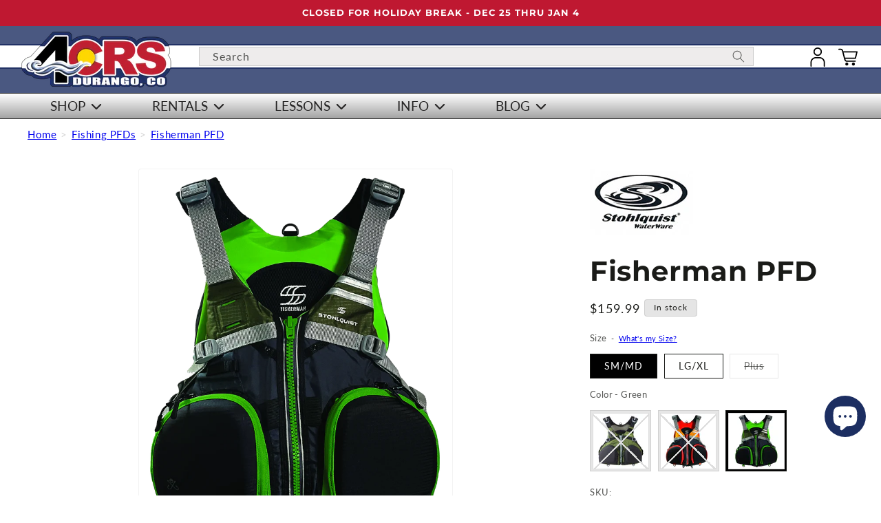

--- FILE ---
content_type: text/html; charset=utf-8
request_url: https://www.riversports.com/products/fisherman-pfd
body_size: 72693
content:



<!doctype html>
<html class="js" lang="en">
  <head>
    <script src="//www.riversports.com/cdn/shop/files/pandectes-rules.js?v=11331207441569448597"></script>
    
    <!-- This site is optimized with rm SEO --><title>Stohlquist | Fisherman PFD - 4Corners Riversports</title><meta name="description" content="The Fisherman is a well designed fishing vest with the right features for safety, comfort, and practicality. Large &quot;drawbridge&quot; front pockets act as fold-down work surfaces when opened. The right pocket includes an adjustable strap for locking down long lure boxes. The left pocket features 3-D inner pocket with hook..." />
<link rel="canonical" href="https://www.riversports.com/products/fisherman-pfd"/>
<meta name="robots" content="index, follow, max-image-preview:large, max-snippet:-1, max-video-preview:-1"/>
<meta property="og:site_name" content="4Corners Riversports" />
<meta property="og:url" content="https://www.riversports.com/products/fisherman-pfd" />
<meta property="og:locale" content="en_US" />
<meta property="og:type" content="website" />
<meta property="og:title" content="Stohlquist | Fisherman PFD - 4Corners Riversports" />
<meta property="og:description" content="The Fisherman is a well designed fishing vest with the right features for safety, comfort, and practicality. Large &quot;drawbridge&quot; front pockets act as fold-down work surfaces when opened. The right pocket includes an adjustable strap for locking down long lure boxes. The left pocket features 3-D inner pocket with hook..." />
<meta property="og:image" content="https://www.riversports.com/cdn/shop/files/FishermanGreen_7c0dc629-59f9-412e-b097-caae9da03a30.webp?v=1740677410" />
<meta property="og:image:height" content="2351" />
<meta property="og:image:width" content="1954" />
<meta property="og:availability" content="instock" />
<meta property="product:availability" content="instock" />
<meta property="product:condition" content="new" />
<meta property="product:price:amount" content="159.99" />
<meta property="product:price:currency" content="USD" />
<meta property="og:price:standard_amount" content="0.0" />
<meta name="twitter:card" content="summary_large_image" />
<script type="application/ld+json" id="rm-schema-graph">
{
"@context": "https://schema.org",
"@graph": [{
	"@type": [
		"Organization",
		"LocalBusiness",
		"OnlineBusiness"
	],
	"@id": "https://www.riversports.com/#/schema/organization/1",
	"url": "https:\/\/www.riversports.com",
	"name": "4Corners Riversports",
	"alternateName": "4CRS",
	"address": {
		"@type": "PostalAddress",
		"streetAddress": "360 S Camino del Rio, Ste 100",
        "addressLocality": "Durango",
        "addressRegion": "CO",
        "postalCode": "81301",
        "addressCountry": "US"
	},
	"priceRange": "$-$$$",
	"telephone": "970-259-3893",
	"geo": {
		"@type": "GeoCoordinates",
		"latitude": "37.25165879773231",
		"longitude": "-107.87476613792042"
	},
	"logo": {
		"@id": "https://www.riversports.com/#/schema/ImageObject/25689441861788"
	},
	"image": [
		{
			"@id": "https://www.riversports.com/#/schema/ImageObject/25689441861788"
		}
	],
	"sameAs": ["https:\/\/www.instagram.com\/4cornersriversports\/","https:\/\/www.youtube.com\/user\/4CRS","https:\/\/www.facebook.com\/4CornersRiversports"]
},


{
	"@type": "ImageObject",
	"@id": "https://www.riversports.com/#/schema/ImageObject/25689441861788",
	"caption": "the logo for riversports com.",
	"inLanguage": "en",
	"url": "https:\/\/www.riversports.com\/cdn\/shop\/files\/4CRS-riversports.jpg?v=1646670090",
	"contentUrl": "https:\/\/www.riversports.com\/cdn\/shop\/files\/4CRS-riversports.jpg?v=1646670090",
	"width": 200,
	"height": 67
},
	{
	"@type": "WebSite",
	"@id": "https://www.riversports.com/#/schema/website/1",
	"url": "https://www.riversports.com",
	"name": "riversports.com",
	"alternateName": "fourcornersriversports.com",
	"potentialAction": {
		"@type": "SearchAction",
		"target": "https://www.riversports.com/search?q={search_term_string}",
		"query-input": "required name=search_term_string"
	},

	"publisher": {
		"@id": "https://www.riversports.com/#/schema/organization/1"
	},
	"inLanguage": "en"
},
{
	"@type": "ItemPage",
	"@id": "https:\/\/www.riversports.com\/products\/fisherman-pfd",
	"url": "https:\/\/www.riversports.com\/products\/fisherman-pfd",
	"name": "Stohlquist | Fisherman PFD - 4Corners Riversports",
	"description": "The Fisherman is a well designed fishing vest with the right features for safety, comfort, and practicality. Large \u0026quot;drawbridge\u0026quot; front pockets act as fold-down work surfaces when opened. The right pocket includes an adjustable strap for locking down long lure boxes. The left pocket features 3-D inner pocket with hook...",
	"datePublished": "2022-03-08T07:12:20-07:00",
	"breadcrumb": {
		"@id": "https:\/\/www.riversports.com\/products\/fisherman-pfd\/#\/schema\/breadcrumb"
	},
	"primaryImageOfPage": {
		"@id": "https://www.riversports.com/#/schema/ImageObject/32881514381468"
	},
	"image": [{
		"@id": "https://www.riversports.com/#/schema/ImageObject/32881514381468"
	}],
	"isPartOf": {
		"@id": "https://www.riversports.com/#/schema/website/1"
	}
},


{
	"@type": "ImageObject",
	"@id": "https://www.riversports.com/#/schema/ImageObject/32881514381468",
	"caption": "The Stohlquist Fisherman PFD is a Type III personal flotation device featuring a green and black design, multiple pockets, adjustable gray straps, and branding logos.",
	"inLanguage": "en",
	"url": "https:\/\/www.riversports.com\/cdn\/shop\/files\/FishermanGreen_7c0dc629-59f9-412e-b097-caae9da03a30.webp?v=1740677410",
	"contentUrl": "https:\/\/www.riversports.com\/cdn\/shop\/files\/FishermanGreen_7c0dc629-59f9-412e-b097-caae9da03a30.webp?v=1740677410",
	"width": 1954,
	"height": 2351
},
	{
	"@type": "Product",
	"@id": "https:\/\/www.riversports.com\/products\/fisherman-pfd\/#\/schema\/Product",
	"mainEntityOfPage": {
		"@id": "https:\/\/www.riversports.com\/products\/fisherman-pfd"
	},
	"name": "Fisherman PFD","brand": {
		"@type": "Brand",
		"name": "Stohlquist"
	},
	"description": "The Fisherman is a well designed fishing vest with the right features for safety, comfort, and practicality. Large \u0026quot;drawbridge\u0026quot; front pockets act as fold-down work surfaces when opened. The right pocket includes an adjustable strap for locking down long lure boxes. The left pocket features 3-D inner pocket with hook...",

	"image": [{ "@id": "https://www.riversports.com/#/schema/ImageObject/24909254918300" }],

	"offers": [
		{
		"@type": "Offer",
		"@id": "https://www.riversports.com/#/schema/Offer/41282813132956",
		"name": "Fisherman PFD - SM\/MD \/ Olive",
		"sku": "QF1373203-M-GREEN",
		"gtin": "886957965162",
		"availability": "https://schema.org/OutOfStock",
		"priceSpecification": {
			"@type": "PriceSpecification",
			"valueAddedTaxIncluded": true,
			"price": 159.99,
			"priceCurrency": "USD"
		},
		"seller": { "@id": "https://www.riversports.com/#/schema/organization/1" },
		"url": "https:\/\/www.riversports.com\/products\/fisherman-pfd?variant=41282813132956",
		"checkoutPageURLTemplate": "https:\/\/www.riversports.com\/cart\/add?id=41282813132956\u0026quantity=1"
	}, {
		"@type": "Offer",
		"@id": "https://www.riversports.com/#/schema/Offer/44799021514908",
		"name": "Fisherman PFD - SM\/MD \/ Mango",
		"gtin": "191649172408",
		"availability": "https://schema.org/OutOfStock",
		"priceSpecification": {
			"@type": "PriceSpecification",
			"valueAddedTaxIncluded": true,
			"price": 159.99,
			"priceCurrency": "USD"
		},
		"seller": { "@id": "https://www.riversports.com/#/schema/organization/1" },
		"url": "https:\/\/www.riversports.com\/products\/fisherman-pfd?variant=44799021514908",
		"checkoutPageURLTemplate": "https:\/\/www.riversports.com\/cart\/add?id=44799021514908\u0026quantity=1"
	}, {
		"@type": "Offer",
		"@id": "https://www.riversports.com/#/schema/Offer/44799025610908",
		"name": "Fisherman PFD - SM\/MD \/ Green",
		"gtin": "191649172378",
		"availability": "https://schema.org/InStock",
		"priceSpecification": {
			"@type": "PriceSpecification",
			"valueAddedTaxIncluded": true,
			"price": 159.99,
			"priceCurrency": "USD"
		},
		"seller": { "@id": "https://www.riversports.com/#/schema/organization/1" },
		"url": "https:\/\/www.riversports.com\/products\/fisherman-pfd?variant=44799025610908",
		"checkoutPageURLTemplate": "https:\/\/www.riversports.com\/cart\/add?id=44799025610908\u0026quantity=1"
	}, {
		"@type": "Offer",
		"@id": "https://www.riversports.com/#/schema/Offer/41282813067420",
		"name": "Fisherman PFD - LG\/XL \/ Olive",
		"sku": "QF3043212-LXL-GREEN",
		"gtin": "191649172385",
		"availability": "https://schema.org/OutOfStock",
		"priceSpecification": {
			"@type": "PriceSpecification",
			"valueAddedTaxIncluded": true,
			"price": 159.99,
			"priceCurrency": "USD"
		},
		"seller": { "@id": "https://www.riversports.com/#/schema/organization/1" },
		"url": "https:\/\/www.riversports.com\/products\/fisherman-pfd?variant=41282813067420",
		"checkoutPageURLTemplate": "https:\/\/www.riversports.com\/cart\/add?id=41282813067420\u0026quantity=1"
	}, {
		"@type": "Offer",
		"@id": "https://www.riversports.com/#/schema/Offer/44799021547676",
		"name": "Fisherman PFD - LG\/XL \/ Mango",
		"gtin": "191649172415",
		"availability": "https://schema.org/OutOfStock",
		"priceSpecification": {
			"@type": "PriceSpecification",
			"valueAddedTaxIncluded": true,
			"price": 159.99,
			"priceCurrency": "USD"
		},
		"seller": { "@id": "https://www.riversports.com/#/schema/organization/1" },
		"url": "https:\/\/www.riversports.com\/products\/fisherman-pfd?variant=44799021547676",
		"checkoutPageURLTemplate": "https:\/\/www.riversports.com\/cart\/add?id=44799021547676\u0026quantity=1"
	}, {
		"@type": "Offer",
		"@id": "https://www.riversports.com/#/schema/Offer/44799025643676",
		"name": "Fisherman PFD - LG\/XL \/ Green",
		"gtin": "191649172385",
		"availability": "https://schema.org/InStock",
		"priceSpecification": {
			"@type": "PriceSpecification",
			"valueAddedTaxIncluded": true,
			"price": 159.99,
			"priceCurrency": "USD"
		},
		"seller": { "@id": "https://www.riversports.com/#/schema/organization/1" },
		"url": "https:\/\/www.riversports.com\/products\/fisherman-pfd?variant=44799025643676",
		"checkoutPageURLTemplate": "https:\/\/www.riversports.com\/cart\/add?id=44799025643676\u0026quantity=1"
	}, {
		"@type": "Offer",
		"@id": "https://www.riversports.com/#/schema/Offer/41282813100188",
		"name": "Fisherman PFD - Plus \/ Olive",
		"sku": "QF3043212-LXL-GREEN",
		"gtin": "191649172385",
		"availability": "https://schema.org/OutOfStock",
		"priceSpecification": {
			"@type": "PriceSpecification",
			"valueAddedTaxIncluded": true,
			"price": 159.99,
			"priceCurrency": "USD"
		},
		"seller": { "@id": "https://www.riversports.com/#/schema/organization/1" },
		"url": "https:\/\/www.riversports.com\/products\/fisherman-pfd?variant=41282813100188",
		"checkoutPageURLTemplate": "https:\/\/www.riversports.com\/cart\/add?id=41282813100188\u0026quantity=1"
	}, {
		"@type": "Offer",
		"@id": "https://www.riversports.com/#/schema/Offer/44799021580444",
		"name": "Fisherman PFD - Plus \/ Mango",
		"gtin": "191649172422",
		"availability": "https://schema.org/OutOfStock",
		"priceSpecification": {
			"@type": "PriceSpecification",
			"valueAddedTaxIncluded": true,
			"price": 159.99,
			"priceCurrency": "USD"
		},
		"seller": { "@id": "https://www.riversports.com/#/schema/organization/1" },
		"url": "https:\/\/www.riversports.com\/products\/fisherman-pfd?variant=44799021580444",
		"checkoutPageURLTemplate": "https:\/\/www.riversports.com\/cart\/add?id=44799021580444\u0026quantity=1"
	}, {
		"@type": "Offer",
		"@id": "https://www.riversports.com/#/schema/Offer/44799025676444",
		"name": "Fisherman PFD - Plus \/ Green",
		"gtin": "191649172392",
		"availability": "https://schema.org/OutOfStock",
		"priceSpecification": {
			"@type": "PriceSpecification",
			"valueAddedTaxIncluded": true,
			"price": 159.99,
			"priceCurrency": "USD"
		},
		"seller": { "@id": "https://www.riversports.com/#/schema/organization/1" },
		"url": "https:\/\/www.riversports.com\/products\/fisherman-pfd?variant=44799025676444",
		"checkoutPageURLTemplate": "https:\/\/www.riversports.com\/cart\/add?id=44799025676444\u0026quantity=1"
	}
	],
	"url": "https:\/\/www.riversports.com\/products\/fisherman-pfd"
},

{
	"@type": "ImageObject",
	"@id": "https://www.riversports.com/#/schema/ImageObject/24909254918300",
	"caption": "Featuring the Fisherman PFD fishing pfd, men's pfd manufactured by Stohlquist shown here from one angle.",
	"inLanguage": "en",
	"url": "https:\/\/www.riversports.com\/cdn\/shop\/products\/Stohlquist_Fisherman_Front.jpg?v=1690988801",
	"contentUrl": "https:\/\/www.riversports.com\/cdn\/shop\/products\/Stohlquist_Fisherman_Front.jpg?v=1690988801",
	"width": 600,
	"height": 600
},
	{
	"@type": "BreadcrumbList",
	"@id": "https:\/\/www.riversports.com\/products\/fisherman-pfd\/#\/schema\/breadcrumb",
	"itemListElement": [
				{
			"@type": "ListItem",
			"name": "4Corners Riversports",
			"item": "https:\/\/www.riversports.com",
			"position": 1
		},
		{
			"@type": "ListItem",
			"name": "Fisherman PFD",
			"position": 2
		}

	]
}]}
</script><!--/ rm SEO -->
    
    <meta charset="utf-8">
    <meta http-equiv="X-UA-Compatible" content="IE=edge">
    <meta name="viewport" content="width=device-width,initial-scale=1">
    <meta name="theme-color" content="">

    
    
    


    <meta name="google-site-verification" content="L9WM62V_WLIz46Zlbw62kvHrMie7gzl9KlKc_fjDViU">
    

      <link rel="canonical" href="https://www.riversports.com/products/fisherman-pfd">
<link rel="icon" type="image/png" href="//www.riversports.com/cdn/shop/files/Favicon111.png?crop=center&height=32&v=1645051982&width=32"><link rel="preconnect" href="https://fonts.shopifycdn.com" crossorigin>
      <title>
        Stohlquist | Fisherman PFD
 &ndash; 4Corners Riversports</title>

      
        <meta name="description" content="The Fisherman is a well designed fishing vest with the right features for safety, comfort, and practicality. Large &quot;drawbridge&quot; front pockets act as fold-down work surfaces when opened. The right pocket includes an adjustable strap for locking down long lure boxes. The left pocket features 3-D inner pocket with hook...">
      


    



  <meta property="og:site_name" content="4Corners Riversports">
  <meta property="og:url" content="https://www.riversports.com/products/fisherman-pfd">
  <meta property="og:title" content="Stohlquist | Fisherman PFD">
  <meta property="og:type" content="product">
  <meta property="og:description" content="The Fisherman is a well designed fishing vest with the right features for safety, comfort, and practicality. Large &quot;drawbridge&quot; front pockets act as fold-down work surfaces when opened. The right pocket includes an adjustable strap for locking down long lure boxes. The left pocket features 3-D inner pocket with hook...">

    <meta property="og:image" content="http://www.riversports.com/cdn/shop/products/Stohlquist_Fisherman_Front.jpg?v=1690988801">
    <meta property="og:image:secure_url" content="https://www.riversports.com/cdn/shop/products/Stohlquist_Fisherman_Front.jpg?v=1690988801">
    <meta property="og:image:width" content="600">
    <meta property="og:image:height" content="600">

    <meta property="og:price:amount" content="159.99">
    <meta property="og:price:currency" content="USD">

  <meta name="twitter:card" content="summary_large_image">
  <meta name="twitter:title" content="Stohlquist | Fisherman PFD">
  <meta name="twitter:description" content="The Fisherman is a well designed fishing vest with the right features for safety, comfort, and practicality. Large &quot;drawbridge&quot; front pockets act as fold-down work surfaces when opened. The right pocket includes an adjustable strap for locking down long lure boxes. The left pocket features 3-D inner pocket with hook...">

    <script src="//www.riversports.com/cdn/shop/t/13/assets/constants.js?v=132983761750457495441743435337" defer="defer"></script>
    <script src="//www.riversports.com/cdn/shop/t/13/assets/pubsub.js?v=158357773527763999511743435336" defer="defer"></script>
    <script src="//www.riversports.com/cdn/shop/t/13/assets/global.js?v=40924069565290075841758661030" defer="defer"></script>
    <script src="//www.riversports.com/cdn/shop/t/13/assets/details-disclosure.js?v=13653116266235556501743435338" defer="defer"></script>
    <script src="//www.riversports.com/cdn/shop/t/13/assets/details-modal.js?v=25581673532751508451743435339" defer="defer"></script>
    <script src="//www.riversports.com/cdn/shop/t/13/assets/search-form.js?v=133129549252120666541743435335" defer="defer"></script><script src="//www.riversports.com/cdn/shop/t/13/assets/animations.js?v=88693664871331136111743435335" defer="defer"></script><script>window.performance && window.performance.mark && window.performance.mark('shopify.content_for_header.start');</script><meta name="facebook-domain-verification" content="0fd6lbwtkajohgsy8hhql88enfewoy">
<meta id="shopify-digital-wallet" name="shopify-digital-wallet" content="/58897760412/digital_wallets/dialog">
<meta name="shopify-checkout-api-token" content="4870024389dcdec01af16bdd9e6debf4">
<meta id="in-context-paypal-metadata" data-shop-id="58897760412" data-venmo-supported="false" data-environment="production" data-locale="en_US" data-paypal-v4="true" data-currency="USD">
<link rel="alternate" type="application/json+oembed" href="https://www.riversports.com/products/fisherman-pfd.oembed">
<script async="async" src="/checkouts/internal/preloads.js?locale=en-US"></script>
<link rel="preconnect" href="https://shop.app" crossorigin="anonymous">
<script async="async" src="https://shop.app/checkouts/internal/preloads.js?locale=en-US&shop_id=58897760412" crossorigin="anonymous"></script>
<script id="apple-pay-shop-capabilities" type="application/json">{"shopId":58897760412,"countryCode":"US","currencyCode":"USD","merchantCapabilities":["supports3DS"],"merchantId":"gid:\/\/shopify\/Shop\/58897760412","merchantName":"4Corners Riversports","requiredBillingContactFields":["postalAddress","email","phone"],"requiredShippingContactFields":["postalAddress","email","phone"],"shippingType":"shipping","supportedNetworks":["visa","masterCard","amex","discover","elo","jcb"],"total":{"type":"pending","label":"4Corners Riversports","amount":"1.00"},"shopifyPaymentsEnabled":true,"supportsSubscriptions":true}</script>
<script id="shopify-features" type="application/json">{"accessToken":"4870024389dcdec01af16bdd9e6debf4","betas":["rich-media-storefront-analytics"],"domain":"www.riversports.com","predictiveSearch":true,"shopId":58897760412,"locale":"en"}</script>
<script>var Shopify = Shopify || {};
Shopify.shop = "4crs.myshopify.com";
Shopify.locale = "en";
Shopify.currency = {"active":"USD","rate":"1.0"};
Shopify.country = "US";
Shopify.theme = {"name":"4CRS-Shopify-Dawn-15.2.0\/main","id":142088503452,"schema_name":"Dawn","schema_version":"15.2.0","theme_store_id":null,"role":"main"};
Shopify.theme.handle = "null";
Shopify.theme.style = {"id":null,"handle":null};
Shopify.cdnHost = "www.riversports.com/cdn";
Shopify.routes = Shopify.routes || {};
Shopify.routes.root = "/";</script>
<script type="module">!function(o){(o.Shopify=o.Shopify||{}).modules=!0}(window);</script>
<script>!function(o){function n(){var o=[];function n(){o.push(Array.prototype.slice.apply(arguments))}return n.q=o,n}var t=o.Shopify=o.Shopify||{};t.loadFeatures=n(),t.autoloadFeatures=n()}(window);</script>
<script>
  window.ShopifyPay = window.ShopifyPay || {};
  window.ShopifyPay.apiHost = "shop.app\/pay";
  window.ShopifyPay.redirectState = null;
</script>
<script id="shop-js-analytics" type="application/json">{"pageType":"product"}</script>
<script defer="defer" async type="module" src="//www.riversports.com/cdn/shopifycloud/shop-js/modules/v2/client.init-shop-cart-sync_DtuiiIyl.en.esm.js"></script>
<script defer="defer" async type="module" src="//www.riversports.com/cdn/shopifycloud/shop-js/modules/v2/chunk.common_CUHEfi5Q.esm.js"></script>
<script type="module">
  await import("//www.riversports.com/cdn/shopifycloud/shop-js/modules/v2/client.init-shop-cart-sync_DtuiiIyl.en.esm.js");
await import("//www.riversports.com/cdn/shopifycloud/shop-js/modules/v2/chunk.common_CUHEfi5Q.esm.js");

  window.Shopify.SignInWithShop?.initShopCartSync?.({"fedCMEnabled":true,"windoidEnabled":true});

</script>
<script>
  window.Shopify = window.Shopify || {};
  if (!window.Shopify.featureAssets) window.Shopify.featureAssets = {};
  window.Shopify.featureAssets['shop-js'] = {"shop-cart-sync":["modules/v2/client.shop-cart-sync_DFoTY42P.en.esm.js","modules/v2/chunk.common_CUHEfi5Q.esm.js"],"init-fed-cm":["modules/v2/client.init-fed-cm_D2UNy1i2.en.esm.js","modules/v2/chunk.common_CUHEfi5Q.esm.js"],"init-shop-email-lookup-coordinator":["modules/v2/client.init-shop-email-lookup-coordinator_BQEe2rDt.en.esm.js","modules/v2/chunk.common_CUHEfi5Q.esm.js"],"shop-cash-offers":["modules/v2/client.shop-cash-offers_3CTtReFF.en.esm.js","modules/v2/chunk.common_CUHEfi5Q.esm.js","modules/v2/chunk.modal_BewljZkx.esm.js"],"shop-button":["modules/v2/client.shop-button_C6oxCjDL.en.esm.js","modules/v2/chunk.common_CUHEfi5Q.esm.js"],"init-windoid":["modules/v2/client.init-windoid_5pix8xhK.en.esm.js","modules/v2/chunk.common_CUHEfi5Q.esm.js"],"avatar":["modules/v2/client.avatar_BTnouDA3.en.esm.js"],"init-shop-cart-sync":["modules/v2/client.init-shop-cart-sync_DtuiiIyl.en.esm.js","modules/v2/chunk.common_CUHEfi5Q.esm.js"],"shop-toast-manager":["modules/v2/client.shop-toast-manager_BYv_8cH1.en.esm.js","modules/v2/chunk.common_CUHEfi5Q.esm.js"],"pay-button":["modules/v2/client.pay-button_FnF9EIkY.en.esm.js","modules/v2/chunk.common_CUHEfi5Q.esm.js"],"shop-login-button":["modules/v2/client.shop-login-button_CH1KUpOf.en.esm.js","modules/v2/chunk.common_CUHEfi5Q.esm.js","modules/v2/chunk.modal_BewljZkx.esm.js"],"init-customer-accounts-sign-up":["modules/v2/client.init-customer-accounts-sign-up_aj7QGgYS.en.esm.js","modules/v2/client.shop-login-button_CH1KUpOf.en.esm.js","modules/v2/chunk.common_CUHEfi5Q.esm.js","modules/v2/chunk.modal_BewljZkx.esm.js"],"init-shop-for-new-customer-accounts":["modules/v2/client.init-shop-for-new-customer-accounts_NbnYRf_7.en.esm.js","modules/v2/client.shop-login-button_CH1KUpOf.en.esm.js","modules/v2/chunk.common_CUHEfi5Q.esm.js","modules/v2/chunk.modal_BewljZkx.esm.js"],"init-customer-accounts":["modules/v2/client.init-customer-accounts_ppedhqCH.en.esm.js","modules/v2/client.shop-login-button_CH1KUpOf.en.esm.js","modules/v2/chunk.common_CUHEfi5Q.esm.js","modules/v2/chunk.modal_BewljZkx.esm.js"],"shop-follow-button":["modules/v2/client.shop-follow-button_CMIBBa6u.en.esm.js","modules/v2/chunk.common_CUHEfi5Q.esm.js","modules/v2/chunk.modal_BewljZkx.esm.js"],"lead-capture":["modules/v2/client.lead-capture_But0hIyf.en.esm.js","modules/v2/chunk.common_CUHEfi5Q.esm.js","modules/v2/chunk.modal_BewljZkx.esm.js"],"checkout-modal":["modules/v2/client.checkout-modal_BBxc70dQ.en.esm.js","modules/v2/chunk.common_CUHEfi5Q.esm.js","modules/v2/chunk.modal_BewljZkx.esm.js"],"shop-login":["modules/v2/client.shop-login_hM3Q17Kl.en.esm.js","modules/v2/chunk.common_CUHEfi5Q.esm.js","modules/v2/chunk.modal_BewljZkx.esm.js"],"payment-terms":["modules/v2/client.payment-terms_CAtGlQYS.en.esm.js","modules/v2/chunk.common_CUHEfi5Q.esm.js","modules/v2/chunk.modal_BewljZkx.esm.js"]};
</script>
<script>(function() {
  var isLoaded = false;
  function asyncLoad() {
    if (isLoaded) return;
    isLoaded = true;
    var urls = ["https:\/\/chimpstatic.com\/mcjs-connected\/js\/users\/6aa6a0a90535b2a547cf1bba5\/dabdfef23f9b360e4e0ca0f32.js?shop=4crs.myshopify.com","https:\/\/d23dclunsivw3h.cloudfront.net\/redirect-app.js?shop=4crs.myshopify.com","\/\/cdn.shopify.com\/proxy\/e79ebe96f4bae4855d5fe9a0de77c09fc1ccc95a699150b515cac4c497bb3726\/4crs.bookthatapp.com\/javascripts\/bta-installed.js?shop=4crs.myshopify.com\u0026sp-cache-control=cHVibGljLCBtYXgtYWdlPTkwMA","\/\/cdn.shopify.com\/proxy\/cd5fa5f4c7e1d571befc1cb3c516870fb4f57ae8f3b60a8a7554c08d8fb3441e\/4crs.bookthatapp.com\/sdk\/v1\/js\/bta-order-status-bootstrap.min.js?shop=4crs.myshopify.com\u0026sp-cache-control=cHVibGljLCBtYXgtYWdlPTkwMA","\/\/cdn.shopify.com\/proxy\/e79ebe96f4bae4855d5fe9a0de77c09fc1ccc95a699150b515cac4c497bb3726\/4crs.bookthatapp.com\/javascripts\/bta-installed.js?shop=4crs.myshopify.com\u0026sp-cache-control=cHVibGljLCBtYXgtYWdlPTkwMA"];
    for (var i = 0; i < urls.length; i++) {
      var s = document.createElement('script');
      s.type = 'text/javascript';
      s.async = true;
      s.src = urls[i];
      var x = document.getElementsByTagName('script')[0];
      x.parentNode.insertBefore(s, x);
    }
  };
  if(window.attachEvent) {
    window.attachEvent('onload', asyncLoad);
  } else {
    window.addEventListener('load', asyncLoad, false);
  }
})();</script>
<script id="__st">var __st={"a":58897760412,"offset":-25200,"reqid":"a3565bd9-5a95-4901-8580-2c92749564e3-1766945047","pageurl":"www.riversports.com\/products\/fisherman-pfd","u":"55e4a7489009","p":"product","rtyp":"product","rid":7172590829724};</script>
<script>window.ShopifyPaypalV4VisibilityTracking = true;</script>
<script id="captcha-bootstrap">!function(){'use strict';const t='contact',e='account',n='new_comment',o=[[t,t],['blogs',n],['comments',n],[t,'customer']],c=[[e,'customer_login'],[e,'guest_login'],[e,'recover_customer_password'],[e,'create_customer']],r=t=>t.map((([t,e])=>`form[action*='/${t}']:not([data-nocaptcha='true']) input[name='form_type'][value='${e}']`)).join(','),a=t=>()=>t?[...document.querySelectorAll(t)].map((t=>t.form)):[];function s(){const t=[...o],e=r(t);return a(e)}const i='password',u='form_key',d=['recaptcha-v3-token','g-recaptcha-response','h-captcha-response',i],f=()=>{try{return window.sessionStorage}catch{return}},m='__shopify_v',_=t=>t.elements[u];function p(t,e,n=!1){try{const o=window.sessionStorage,c=JSON.parse(o.getItem(e)),{data:r}=function(t){const{data:e,action:n}=t;return t[m]||n?{data:e,action:n}:{data:t,action:n}}(c);for(const[e,n]of Object.entries(r))t.elements[e]&&(t.elements[e].value=n);n&&o.removeItem(e)}catch(o){console.error('form repopulation failed',{error:o})}}const l='form_type',E='cptcha';function T(t){t.dataset[E]=!0}const w=window,h=w.document,L='Shopify',v='ce_forms',y='captcha';let A=!1;((t,e)=>{const n=(g='f06e6c50-85a8-45c8-87d0-21a2b65856fe',I='https://cdn.shopify.com/shopifycloud/storefront-forms-hcaptcha/ce_storefront_forms_captcha_hcaptcha.v1.5.2.iife.js',D={infoText:'Protected by hCaptcha',privacyText:'Privacy',termsText:'Terms'},(t,e,n)=>{const o=w[L][v],c=o.bindForm;if(c)return c(t,g,e,D).then(n);var r;o.q.push([[t,g,e,D],n]),r=I,A||(h.body.append(Object.assign(h.createElement('script'),{id:'captcha-provider',async:!0,src:r})),A=!0)});var g,I,D;w[L]=w[L]||{},w[L][v]=w[L][v]||{},w[L][v].q=[],w[L][y]=w[L][y]||{},w[L][y].protect=function(t,e){n(t,void 0,e),T(t)},Object.freeze(w[L][y]),function(t,e,n,w,h,L){const[v,y,A,g]=function(t,e,n){const i=e?o:[],u=t?c:[],d=[...i,...u],f=r(d),m=r(i),_=r(d.filter((([t,e])=>n.includes(e))));return[a(f),a(m),a(_),s()]}(w,h,L),I=t=>{const e=t.target;return e instanceof HTMLFormElement?e:e&&e.form},D=t=>v().includes(t);t.addEventListener('submit',(t=>{const e=I(t);if(!e)return;const n=D(e)&&!e.dataset.hcaptchaBound&&!e.dataset.recaptchaBound,o=_(e),c=g().includes(e)&&(!o||!o.value);(n||c)&&t.preventDefault(),c&&!n&&(function(t){try{if(!f())return;!function(t){const e=f();if(!e)return;const n=_(t);if(!n)return;const o=n.value;o&&e.removeItem(o)}(t);const e=Array.from(Array(32),(()=>Math.random().toString(36)[2])).join('');!function(t,e){_(t)||t.append(Object.assign(document.createElement('input'),{type:'hidden',name:u})),t.elements[u].value=e}(t,e),function(t,e){const n=f();if(!n)return;const o=[...t.querySelectorAll(`input[type='${i}']`)].map((({name:t})=>t)),c=[...d,...o],r={};for(const[a,s]of new FormData(t).entries())c.includes(a)||(r[a]=s);n.setItem(e,JSON.stringify({[m]:1,action:t.action,data:r}))}(t,e)}catch(e){console.error('failed to persist form',e)}}(e),e.submit())}));const S=(t,e)=>{t&&!t.dataset[E]&&(n(t,e.some((e=>e===t))),T(t))};for(const o of['focusin','change'])t.addEventListener(o,(t=>{const e=I(t);D(e)&&S(e,y())}));const B=e.get('form_key'),M=e.get(l),P=B&&M;t.addEventListener('DOMContentLoaded',(()=>{const t=y();if(P)for(const e of t)e.elements[l].value===M&&p(e,B);[...new Set([...A(),...v().filter((t=>'true'===t.dataset.shopifyCaptcha))])].forEach((e=>S(e,t)))}))}(h,new URLSearchParams(w.location.search),n,t,e,['guest_login'])})(!0,!0)}();</script>
<script integrity="sha256-4kQ18oKyAcykRKYeNunJcIwy7WH5gtpwJnB7kiuLZ1E=" data-source-attribution="shopify.loadfeatures" defer="defer" src="//www.riversports.com/cdn/shopifycloud/storefront/assets/storefront/load_feature-a0a9edcb.js" crossorigin="anonymous"></script>
<script crossorigin="anonymous" defer="defer" src="//www.riversports.com/cdn/shopifycloud/storefront/assets/shopify_pay/storefront-65b4c6d7.js?v=20250812"></script>
<script data-source-attribution="shopify.dynamic_checkout.dynamic.init">var Shopify=Shopify||{};Shopify.PaymentButton=Shopify.PaymentButton||{isStorefrontPortableWallets:!0,init:function(){window.Shopify.PaymentButton.init=function(){};var t=document.createElement("script");t.src="https://www.riversports.com/cdn/shopifycloud/portable-wallets/latest/portable-wallets.en.js",t.type="module",document.head.appendChild(t)}};
</script>
<script data-source-attribution="shopify.dynamic_checkout.buyer_consent">
  function portableWalletsHideBuyerConsent(e){var t=document.getElementById("shopify-buyer-consent"),n=document.getElementById("shopify-subscription-policy-button");t&&n&&(t.classList.add("hidden"),t.setAttribute("aria-hidden","true"),n.removeEventListener("click",e))}function portableWalletsShowBuyerConsent(e){var t=document.getElementById("shopify-buyer-consent"),n=document.getElementById("shopify-subscription-policy-button");t&&n&&(t.classList.remove("hidden"),t.removeAttribute("aria-hidden"),n.addEventListener("click",e))}window.Shopify?.PaymentButton&&(window.Shopify.PaymentButton.hideBuyerConsent=portableWalletsHideBuyerConsent,window.Shopify.PaymentButton.showBuyerConsent=portableWalletsShowBuyerConsent);
</script>
<script data-source-attribution="shopify.dynamic_checkout.cart.bootstrap">document.addEventListener("DOMContentLoaded",(function(){function t(){return document.querySelector("shopify-accelerated-checkout-cart, shopify-accelerated-checkout")}if(t())Shopify.PaymentButton.init();else{new MutationObserver((function(e,n){t()&&(Shopify.PaymentButton.init(),n.disconnect())})).observe(document.body,{childList:!0,subtree:!0})}}));
</script>
<link id="shopify-accelerated-checkout-styles" rel="stylesheet" media="screen" href="https://www.riversports.com/cdn/shopifycloud/portable-wallets/latest/accelerated-checkout-backwards-compat.css" crossorigin="anonymous">
<style id="shopify-accelerated-checkout-cart">
        #shopify-buyer-consent {
  margin-top: 1em;
  display: inline-block;
  width: 100%;
}

#shopify-buyer-consent.hidden {
  display: none;
}

#shopify-subscription-policy-button {
  background: none;
  border: none;
  padding: 0;
  text-decoration: underline;
  font-size: inherit;
  cursor: pointer;
}

#shopify-subscription-policy-button::before {
  box-shadow: none;
}

      </style>
<script id="sections-script" data-sections="header" defer="defer" src="//www.riversports.com/cdn/shop/t/13/compiled_assets/scripts.js?17113"></script>
<script>window.performance && window.performance.mark && window.performance.mark('shopify.content_for_header.end');</script>


    <style data-shopify>
      @font-face {
  font-family: Lato;
  font-weight: 400;
  font-style: normal;
  font-display: swap;
  src: url("//www.riversports.com/cdn/fonts/lato/lato_n4.c3b93d431f0091c8be23185e15c9d1fee1e971c5.woff2") format("woff2"),
       url("//www.riversports.com/cdn/fonts/lato/lato_n4.d5c00c781efb195594fd2fd4ad04f7882949e327.woff") format("woff");
}

      @font-face {
  font-family: Lato;
  font-weight: 700;
  font-style: normal;
  font-display: swap;
  src: url("//www.riversports.com/cdn/fonts/lato/lato_n7.900f219bc7337bc57a7a2151983f0a4a4d9d5dcf.woff2") format("woff2"),
       url("//www.riversports.com/cdn/fonts/lato/lato_n7.a55c60751adcc35be7c4f8a0313f9698598612ee.woff") format("woff");
}

      @font-face {
  font-family: Lato;
  font-weight: 400;
  font-style: italic;
  font-display: swap;
  src: url("//www.riversports.com/cdn/fonts/lato/lato_i4.09c847adc47c2fefc3368f2e241a3712168bc4b6.woff2") format("woff2"),
       url("//www.riversports.com/cdn/fonts/lato/lato_i4.3c7d9eb6c1b0a2bf62d892c3ee4582b016d0f30c.woff") format("woff");
}

      @font-face {
  font-family: Lato;
  font-weight: 700;
  font-style: italic;
  font-display: swap;
  src: url("//www.riversports.com/cdn/fonts/lato/lato_i7.16ba75868b37083a879b8dd9f2be44e067dfbf92.woff2") format("woff2"),
       url("//www.riversports.com/cdn/fonts/lato/lato_i7.4c07c2b3b7e64ab516aa2f2081d2bb0366b9dce8.woff") format("woff");
}

      @font-face {
  font-family: Montserrat;
  font-weight: 700;
  font-style: normal;
  font-display: swap;
  src: url("//www.riversports.com/cdn/fonts/montserrat/montserrat_n7.3c434e22befd5c18a6b4afadb1e3d77c128c7939.woff2") format("woff2"),
       url("//www.riversports.com/cdn/fonts/montserrat/montserrat_n7.5d9fa6e2cae713c8fb539a9876489d86207fe957.woff") format("woff");
}


      
        :root,
        .color-scheme-1 {
          --color-background: 255,255,255;
        
          --gradient-background: #ffffff;
        

        

        --color-foreground: 26,27,24;
        --color-background-contrast: 191,191,191;
        --color-shadow: 26,27,24;
        --color-button: 28,46,97;
        --color-button-text: 255,255,255;
        --color-secondary-button: 255,255,255;
        --color-secondary-button-text: 28,46,97;
        --color-link: 28,46,97;
        --color-badge-foreground: 26,27,24;
        --color-badge-background: 255,255,255;
        --color-badge-border: 26,27,24;
        --payment-terms-background-color: rgb(255 255 255);
      }
      
        
        .color-scheme-2 {
          --color-background: 243,243,243;
        
          --gradient-background: #f3f3f3;
        

        

        --color-foreground: 26,27,24;
        --color-background-contrast: 179,179,179;
        --color-shadow: 26,27,24;
        --color-button: 18,18,18;
        --color-button-text: 243,243,243;
        --color-secondary-button: 243,243,243;
        --color-secondary-button-text: 18,18,18;
        --color-link: 18,18,18;
        --color-badge-foreground: 26,27,24;
        --color-badge-background: 243,243,243;
        --color-badge-border: 26,27,24;
        --payment-terms-background-color: rgb(243 243 243);
      }
      
        
        .color-scheme-3 {
          --color-background: 36,40,51;
        
          --gradient-background: #242833;
        

        

        --color-foreground: 255,255,255;
        --color-background-contrast: 47,52,66;
        --color-shadow: 18,18,18;
        --color-button: 255,255,255;
        --color-button-text: 0,0,0;
        --color-secondary-button: 36,40,51;
        --color-secondary-button-text: 255,255,255;
        --color-link: 255,255,255;
        --color-badge-foreground: 255,255,255;
        --color-badge-background: 36,40,51;
        --color-badge-border: 255,255,255;
        --payment-terms-background-color: rgb(36 40 51);
      }
      
        
        .color-scheme-4 {
          --color-background: 18,18,18;
        
          --gradient-background: #121212;
        

        

        --color-foreground: 255,255,255;
        --color-background-contrast: 146,146,146;
        --color-shadow: 18,18,18;
        --color-button: 255,255,255;
        --color-button-text: 18,18,18;
        --color-secondary-button: 18,18,18;
        --color-secondary-button-text: 255,255,255;
        --color-link: 255,255,255;
        --color-badge-foreground: 255,255,255;
        --color-badge-background: 18,18,18;
        --color-badge-border: 255,255,255;
        --payment-terms-background-color: rgb(18 18 18);
      }
      
        
        .color-scheme-5 {
          --color-background: 191,24,49;
        
          --gradient-background: #bf1831;
        

        

        --color-foreground: 255,255,255;
        --color-background-contrast: 78,10,20;
        --color-shadow: 26,27,24;
        --color-button: 255,255,255;
        --color-button-text: 26,27,24;
        --color-secondary-button: 191,24,49;
        --color-secondary-button-text: 255,255,255;
        --color-link: 255,255,255;
        --color-badge-foreground: 255,255,255;
        --color-badge-background: 191,24,49;
        --color-badge-border: 255,255,255;
        --payment-terms-background-color: rgb(191 24 49);
      }
      
        
        .color-scheme-6094128f-c2b1-4514-9595-9d1238e6847f {
          --color-background: 28,46,97;
        
          --gradient-background: #1c2e61;
        

        

        --color-foreground: 255,255,255;
        --color-background-contrast: 34,55,117;
        --color-shadow: 26,27,24;
        --color-button: 255,255,255;
        --color-button-text: 255,255,255;
        --color-secondary-button: 28,46,97;
        --color-secondary-button-text: 255,255,255;
        --color-link: 255,255,255;
        --color-badge-foreground: 255,255,255;
        --color-badge-background: 28,46,97;
        --color-badge-border: 255,255,255;
        --payment-terms-background-color: rgb(28 46 97);
      }
      
        
        .color-scheme-c9c9f15e-f1e4-492c-a53d-ab850e494d4e {
          --color-background: 49,173,254;
        
          --gradient-background: #31adfe;
        

        

        --color-foreground: 26,27,24;
        --color-background-contrast: 1,106,175;
        --color-shadow: 26,27,24;
        --color-button: 28,46,97;
        --color-button-text: 26,27,24;
        --color-secondary-button: 49,173,254;
        --color-secondary-button-text: 28,46,97;
        --color-link: 28,46,97;
        --color-badge-foreground: 26,27,24;
        --color-badge-background: 49,173,254;
        --color-badge-border: 26,27,24;
        --payment-terms-background-color: rgb(49 173 254);
      }
      
        
        .color-scheme-ad27b31c-85b8-4f81-81be-f7485327e038 {
          --color-background: 191,24,49;
        
          --gradient-background: #bf1831;
        

        

        --color-foreground: 255,255,255;
        --color-background-contrast: 78,10,20;
        --color-shadow: 26,27,24;
        --color-button: 191,24,49;
        --color-button-text: 255,255,255;
        --color-secondary-button: 191,24,49;
        --color-secondary-button-text: 255,255,255;
        --color-link: 255,255,255;
        --color-badge-foreground: 255,255,255;
        --color-badge-background: 191,24,49;
        --color-badge-border: 255,255,255;
        --payment-terms-background-color: rgb(191 24 49);
      }
      

      body, .color-scheme-1, .color-scheme-2, .color-scheme-3, .color-scheme-4, .color-scheme-5, .color-scheme-6094128f-c2b1-4514-9595-9d1238e6847f, .color-scheme-c9c9f15e-f1e4-492c-a53d-ab850e494d4e, .color-scheme-ad27b31c-85b8-4f81-81be-f7485327e038 {
        color: rgba(var(--color-foreground), 0.75);
        background-color: rgb(var(--color-background));
      }

      :root {
        --font-body-family: Lato, sans-serif;
        --font-body-style: normal;
        --font-body-weight: 400;
        --font-body-weight-bold: 700;

        --font-heading-family: Montserrat, sans-serif;
        --font-heading-style: normal;
        --font-heading-weight: 700;

        --font-body-scale: 1.0;
        --font-heading-scale: 1.0;

        --media-padding: px;
        --media-border-opacity: 0.05;
        --media-border-width: 1px;
        --media-radius: 4px;
        --media-shadow-opacity: 0.0;
        --media-shadow-horizontal-offset: 0px;
        --media-shadow-vertical-offset: 0px;
        --media-shadow-blur-radius: 0px;
        --media-shadow-visible: 0;

        --page-width: 160rem;
        --page-width-margin: 0rem;

        --product-card-image-padding: 0.8rem;
        --product-card-corner-radius: 0.4rem;
        --product-card-text-alignment: left;
        --product-card-border-width: 0.2rem;
        --product-card-border-opacity: 0.1;
        --product-card-shadow-opacity: 0.0;
        --product-card-shadow-visible: 0;
        --product-card-shadow-horizontal-offset: 0.0rem;
        --product-card-shadow-vertical-offset: 0.0rem;
        --product-card-shadow-blur-radius: 0.0rem;

        --collection-card-image-padding: 0.8rem;
        --collection-card-corner-radius: 0.4rem;
        --collection-card-text-alignment: center;
        --collection-card-border-width: 0.2rem;
        --collection-card-border-opacity: 0.1;
        --collection-card-shadow-opacity: 0.0;
        --collection-card-shadow-visible: 0;
        --collection-card-shadow-horizontal-offset: 0.0rem;
        --collection-card-shadow-vertical-offset: 0.4rem;
        --collection-card-shadow-blur-radius: 0.5rem;

        --blog-card-image-padding: 0.8rem;
        --blog-card-corner-radius: 0.4rem;
        --blog-card-text-alignment: left;
        --blog-card-border-width: 0.2rem;
        --blog-card-border-opacity: 0.1;
        --blog-card-shadow-opacity: 0.0;
        --blog-card-shadow-visible: 0;
        --blog-card-shadow-horizontal-offset: 0.0rem;
        --blog-card-shadow-vertical-offset: 0.0rem;
        --blog-card-shadow-blur-radius: 0.0rem;

        --badge-corner-radius: 0.4rem;

        --popup-border-width: 1px;
        --popup-border-opacity: 0.1;
        --popup-corner-radius: 0px;
        --popup-shadow-opacity: 0.05;
        --popup-shadow-horizontal-offset: 0px;
        --popup-shadow-vertical-offset: 0px;
        --popup-shadow-blur-radius: 0px;

        --drawer-border-width: 1px;
        --drawer-border-opacity: 0.1;
        --drawer-shadow-opacity: 0.0;
        --drawer-shadow-horizontal-offset: 0px;
        --drawer-shadow-vertical-offset: 0px;
        --drawer-shadow-blur-radius: 0px;

        --spacing-sections-desktop: 0px;
        --spacing-sections-mobile: 0px;

        --grid-desktop-vertical-spacing: 16px;
        --grid-desktop-horizontal-spacing: 16px;
        --grid-mobile-vertical-spacing: 8px;
        --grid-mobile-horizontal-spacing: 8px;

        --text-boxes-border-opacity: 0.1;
        --text-boxes-border-width: 0px;
        --text-boxes-radius: 0px;
        --text-boxes-shadow-opacity: 0.0;
        --text-boxes-shadow-visible: 0;
        --text-boxes-shadow-horizontal-offset: 0px;
        --text-boxes-shadow-vertical-offset: 0px;
        --text-boxes-shadow-blur-radius: 0px;

        --buttons-radius: 0px;
        --buttons-radius-outset: 0px;
        --buttons-border-width: 1px;
        --buttons-border-opacity: 1.0;
        --buttons-shadow-opacity: 0.0;
        --buttons-shadow-visible: 0;
        --buttons-shadow-horizontal-offset: 0px;
        --buttons-shadow-vertical-offset: 4px;
        --buttons-shadow-blur-radius: 5px;
        --buttons-border-offset: 0px;

        --inputs-radius: 0px;
        --inputs-border-width: 1px;
        --inputs-border-opacity: 0.55;
        --inputs-shadow-opacity: 0.0;
        --inputs-shadow-horizontal-offset: 0px;
        --inputs-margin-offset: 0px;
        --inputs-shadow-vertical-offset: 0px;
        --inputs-shadow-blur-radius: 5px;
        --inputs-radius-outset: 0px;

        --variant-pills-radius: 0px;
        --variant-pills-border-width: 1px;
        --variant-pills-border-opacity: 1.0;
        --variant-pills-shadow-opacity: 0.0;
        --variant-pills-shadow-horizontal-offset: 0px;
        --variant-pills-shadow-vertical-offset: 0px;
        --variant-pills-shadow-blur-radius: 0px;
      }

      *,
      *::before,
      *::after {
        box-sizing: inherit;
      }

      html {
        box-sizing: border-box;
        font-size: calc(var(--font-body-scale) * 62.5%);
        height: 100%;
      }

      body {
        display: grid;
        grid-template-rows: auto auto 1fr auto;
        grid-template-columns: 100%;
        min-height: 100%;
        margin: 0;
        font-size: 1.5rem;
        letter-spacing: 0.06rem;
        line-height: calc(1 + 0.8 / var(--font-body-scale));
        font-family: var(--font-body-family);
        font-style: var(--font-body-style);
        font-weight: var(--font-body-weight);
      }

      @media screen and (min-width: 750px) {
        body {
          font-size: 1.6rem;
        }
      }
    </style>

    <link href="//www.riversports.com/cdn/shop/t/13/assets/base.css?v=78705113878303408181759334611" rel="stylesheet" type="text/css" media="all" />
    <link rel="stylesheet" href="//www.riversports.com/cdn/shop/t/13/assets/component-cart-items.css?v=123238115697927560811743435335" media="print" onload="this.media='all'">
      <link rel="preload" as="font" href="//www.riversports.com/cdn/fonts/lato/lato_n4.c3b93d431f0091c8be23185e15c9d1fee1e971c5.woff2" type="font/woff2" crossorigin>
      

      <link rel="preload" as="font" href="//www.riversports.com/cdn/fonts/montserrat/montserrat_n7.3c434e22befd5c18a6b4afadb1e3d77c128c7939.woff2" type="font/woff2" crossorigin>
      

<link
        rel="stylesheet"
        href="//www.riversports.com/cdn/shop/t/13/assets/component-predictive-search.css?v=120101886920478765121743435335"
        media="print"
        onload="this.media='all'"
      >
    <style data-shopify>
      /* Drew moved this here from base.css for CLS fix, and this might be the answer to fixing the CLS */
      .shopify-section-group-header-group.announcement-bar-section {
        height: 37px;
        /*width: 100%;*/
        position: relative;
      }
      #MainContent {    /* CLS FIX!  THIS WAS THE FINAL FIX THAT REALLY MADE A DIFFERENCE */
        height: min-content;
      }
      /*
      .header-wrapper {
        height: 86px;
      }
      */
      /* Header menu was moved from base.css for attempted CLS fix */
      /* Header menu */
      .header__inline-menu {
        display: none;
        grid-area: navigation;
        z-index: 1000;
        margin-left: -1.2rem;
        grid-area: navigation;
        background: linear-gradient(180deg, #ffffff, #a3a3a3);
        border-top: 1px solid rgba(3, 3, 3, 0.8);
        border-bottom: 1px solid rgba(3,3,3,0.8);
        height: 38px;
        box-sizing: border-box;
      }
      @media screen and (min-width: 990px) {
        .header__inline-menu {
          display: block;
        }
      }

      .header__menu-item {
        /* padding: 1.2rem; */
        padding: 0 36px;  /* Drew modified */
        text-decoration: none;
        /* color: rgba(var(--color-foreground), 0.75); */
        color: #252424; /* Drew modified */
        font-size: 19px;  /* Drew added */
        line-height: calc(1 + 0.8 / var(--font-body-scale)) !important;  /* Drew added */
      }
      .header__menu-item::after {
        display: inline-block !important;
        /* content: url("/assets/icon-my-menu-down.svg"); */
        width: 22px;
        height: 22px;
        position: relative;
        top: auto;
        right: auto;
        transform: tranlate(0);
        margin-left: 5px;
        vertical-align: center;
      }


      .tmenu_item--root > .tmenu_submenu {
        top: 136px !important;
        --webkit-box-shadow: 1px solid rgba(3, 3, 3, .8) !important;
        box-shadow: 1px solid rgba(3, 3, 3, .8) !important;
        border-bottom: 1px solid #000000;
      }
      .tmenu_navbar, .tmenu_wrapper, .tmenu_nav {
        /*height: 34px;*/   /* CLS fix? */
      }
      #my-breadcrumbs {
        height: min-content;   /* CLS fix? */
      }
      #admin-bar-iframe {
        display: none !important;
      }
    </style>
    

    <script>
      if (Shopify.designMode) {
        document.documentElement.classList.add('shopify-design-mode');
      }
    </script>
  <!-- BEGIN app block: shopify://apps/pandectes-gdpr/blocks/banner/58c0baa2-6cc1-480c-9ea6-38d6d559556a -->
  
  <script>
    
      window.PandectesSettings = {"store":{"id":58897760412,"plan":"premium","theme":"4CRS-Shopify-Dawn-15.2.0/main","primaryLocale":"en","adminMode":false,"headless":false,"storefrontRootDomain":"","checkoutRootDomain":"","storefrontAccessToken":""},"tsPublished":1743532013,"declaration":{"showPurpose":true,"showProvider":true,"declIntroText":"We use cookies to optimize website functionality, analyze the performance, and provide personalized experience to you. Some cookies are essential to make the website operate and function correctly. Those cookies cannot be disabled. In this window you can manage your preference of cookies.","showDateGenerated":true},"language":{"unpublished":[],"languageMode":"Single","fallbackLanguage":"en","languageDetection":"browser","languagesSupported":[]},"texts":{"managed":{"headerText":{"en":"We respect your privacy"},"consentText":{"en":"This website uses cookies to ensure you get the best experience."},"linkText":{"en":"Learn more"},"imprintText":{"en":"Imprint"},"allowButtonText":{"en":"Accept"},"denyButtonText":{"en":"Decline"},"dismissButtonText":{"en":"Ok"},"leaveSiteButtonText":{"en":"Leave this site"},"preferencesButtonText":{"en":"Preferences"},"cookiePolicyText":{"en":"Cookie policy"},"preferencesPopupTitleText":{"en":"Manage consent preferences"},"preferencesPopupIntroText":{"en":"We use cookies to optimize website functionality, analyze the performance, and provide personalized experience to you. Some cookies are essential to make the website operate and function correctly. Those cookies cannot be disabled. In this window you can manage your preference of cookies."},"preferencesPopupSaveButtonText":{"en":"Save preferences"},"preferencesPopupCloseButtonText":{"en":"Close"},"preferencesPopupAcceptAllButtonText":{"en":"Accept all"},"preferencesPopupRejectAllButtonText":{"en":"Reject all"},"cookiesDetailsText":{"en":"Cookies details"},"preferencesPopupAlwaysAllowedText":{"en":"Always allowed"},"accessSectionParagraphText":{"en":"You have the right to request access to your data at any time."},"accessSectionTitleText":{"en":"Data portability"},"accessSectionAccountInfoActionText":{"en":"Personal data"},"accessSectionDownloadReportActionText":{"en":"Request export"},"accessSectionGDPRRequestsActionText":{"en":"Data subject requests"},"accessSectionOrdersRecordsActionText":{"en":"Orders"},"rectificationSectionParagraphText":{"en":"You have the right to request your data to be updated whenever you think it is appropriate."},"rectificationSectionTitleText":{"en":"Data Rectification"},"rectificationCommentPlaceholder":{"en":"Describe what you want to be updated"},"rectificationCommentValidationError":{"en":"Comment is required"},"rectificationSectionEditAccountActionText":{"en":"Request an update"},"erasureSectionTitleText":{"en":"Right to be forgotten"},"erasureSectionParagraphText":{"en":"You have the right to ask all your data to be erased. After that, you will no longer be able to access your account."},"erasureSectionRequestDeletionActionText":{"en":"Request personal data deletion"},"consentDate":{"en":"Consent date"},"consentId":{"en":"Consent ID"},"consentSectionChangeConsentActionText":{"en":"Change consent preference"},"consentSectionConsentedText":{"en":"You consented to the cookies policy of this website on"},"consentSectionNoConsentText":{"en":"You have not consented to the cookies policy of this website."},"consentSectionTitleText":{"en":"Your cookie consent"},"consentStatus":{"en":"Consent preference"},"confirmationFailureMessage":{"en":"Your request was not verified. Please try again and if problem persists, contact store owner for assistance"},"confirmationFailureTitle":{"en":"A problem occurred"},"confirmationSuccessMessage":{"en":"We will soon get back to you as to your request."},"confirmationSuccessTitle":{"en":"Your request is verified"},"guestsSupportEmailFailureMessage":{"en":"Your request was not submitted. Please try again and if problem persists, contact store owner for assistance."},"guestsSupportEmailFailureTitle":{"en":"A problem occurred"},"guestsSupportEmailPlaceholder":{"en":"E-mail address"},"guestsSupportEmailSuccessMessage":{"en":"If you are registered as a customer of this store, you will soon receive an email with instructions on how to proceed."},"guestsSupportEmailSuccessTitle":{"en":"Thank you for your request"},"guestsSupportEmailValidationError":{"en":"Email is not valid"},"guestsSupportInfoText":{"en":"Please login with your customer account to further proceed."},"submitButton":{"en":"Submit"},"submittingButton":{"en":"Submitting..."},"cancelButton":{"en":"Cancel"},"declIntroText":{"en":"We use cookies to optimize website functionality, analyze the performance, and provide personalized experience to you. Some cookies are essential to make the website operate and function correctly. Those cookies cannot be disabled. In this window you can manage your preference of cookies."},"declName":{"en":"Name"},"declPurpose":{"en":"Purpose"},"declType":{"en":"Type"},"declRetention":{"en":"Retention"},"declProvider":{"en":"Provider"},"declFirstParty":{"en":"First-party"},"declThirdParty":{"en":"Third-party"},"declSeconds":{"en":"seconds"},"declMinutes":{"en":"minutes"},"declHours":{"en":"hours"},"declDays":{"en":"days"},"declMonths":{"en":"months"},"declYears":{"en":"years"},"declSession":{"en":"Session"},"declDomain":{"en":"Domain"},"declPath":{"en":"Path"}},"categories":{"strictlyNecessaryCookiesTitleText":{"en":"Strictly necessary cookies"},"strictlyNecessaryCookiesDescriptionText":{"en":"These cookies are essential in order to enable you to move around the website and use its features, such as accessing secure areas of the website. The website cannot function properly without these cookies."},"functionalityCookiesTitleText":{"en":"Functional cookies"},"functionalityCookiesDescriptionText":{"en":"These cookies enable the site to provide enhanced functionality and personalisation. They may be set by us or by third party providers whose services we have added to our pages. If you do not allow these cookies then some or all of these services may not function properly."},"performanceCookiesTitleText":{"en":"Performance cookies"},"performanceCookiesDescriptionText":{"en":"These cookies enable us to monitor and improve the performance of our website. For example, they allow us to count visits, identify traffic sources and see which parts of the site are most popular."},"targetingCookiesTitleText":{"en":"Targeting cookies"},"targetingCookiesDescriptionText":{"en":"These cookies may be set through our site by our advertising partners. They may be used by those companies to build a profile of your interests and show you relevant adverts on other sites.    They do not store directly personal information, but are based on uniquely identifying your browser and internet device. If you do not allow these cookies, you will experience less targeted advertising."},"unclassifiedCookiesTitleText":{"en":"Unclassified cookies"},"unclassifiedCookiesDescriptionText":{"en":"Unclassified cookies are cookies that we are in the process of classifying, together with the providers of individual cookies."}},"auto":{}},"library":{"previewMode":false,"fadeInTimeout":0,"defaultBlocked":-1,"showLink":true,"showImprintLink":false,"showGoogleLink":false,"enabled":true,"cookie":{"expiryDays":365,"secure":true,"domain":""},"dismissOnScroll":200,"dismissOnWindowClick":true,"dismissOnTimeout":false,"palette":{"popup":{"background":"#252E39","backgroundForCalculations":{"a":1,"b":57,"g":46,"r":37},"text":"#FFFFFF"},"button":{"background":"#14A7D0","backgroundForCalculations":{"a":1,"b":208,"g":167,"r":20},"text":"#FFFFFF","textForCalculation":{"a":1,"b":255,"g":255,"r":255},"border":"transparent"}},"content":{"href":"https://4crs.myshopify.com/policies/privacy-policy","imprintHref":"/","close":"&#10005;","target":"_blank","logo":"<img class=\"cc-banner-logo\" style=\"max-height: 40px;\" src=\"https://4crs.myshopify.com/cdn/shop/files/pandectes-banner-logo.png\" alt=\"logo\" />"},"window":"<div role=\"dialog\" aria-live=\"polite\" aria-label=\"cookieconsent\" aria-describedby=\"cookieconsent:desc\" id=\"pandectes-banner\" class=\"cc-window-wrapper cc-bottom-wrapper\"><div class=\"pd-cookie-banner-window cc-window {{classes}}\"><!--googleoff: all-->{{children}}<!--googleon: all--></div></div>","compliance":{"custom":"<div class=\"cc-compliance cc-highlight\">{{preferences}}{{allow}}{{deny}}</div>"},"type":"custom","layouts":{"basic":"{{logo}}{{messagelink}}{{compliance}}{{close}}"},"position":"bottom","theme":"block","revokable":false,"animateRevokable":false,"revokableReset":false,"revokableLogoUrl":"","revokablePlacement":"bottom-left","revokableMarginHorizontal":25,"revokableMarginVertical":25,"static":false,"autoAttach":true,"hasTransition":true,"blacklistPage":[""],"elements":{"close":"<button aria-label=\"dismiss cookie message\" type=\"button\" tabindex=\"0\" class=\"cc-close\">{{close}}</button>","dismiss":"<button aria-label=\"dismiss cookie message\" type=\"button\" tabindex=\"0\" class=\"cc-btn cc-btn-decision cc-dismiss\">{{dismiss}}</button>","allow":"<button aria-label=\"allow cookies\" type=\"button\" tabindex=\"0\" class=\"cc-btn cc-btn-decision cc-allow\">{{allow}}</button>","deny":"<button aria-label=\"deny cookies\" type=\"button\" tabindex=\"0\" class=\"cc-btn cc-btn-decision cc-deny\">{{deny}}</button>","preferences":"<button aria-label=\"settings cookies\" tabindex=\"0\" type=\"button\" class=\"cc-btn cc-settings\" onclick=\"Pandectes.fn.openPreferences()\">{{preferences}}</button>"}},"geolocation":{"brOnly":true,"caOnly":true,"euOnly":true,"jpOnly":true,"thOnly":true,"canadaOnly":true,"globalVisibility":false},"dsr":{"guestsSupport":false,"accessSectionDownloadReportAuto":false},"banner":{"resetTs":1689601540,"extraCss":"        .cc-banner-logo {max-width: 24em!important;}    @media(min-width: 768px) {.cc-window.cc-floating{max-width: 24em!important;width: 24em!important;}}    .cc-message, .pd-cookie-banner-window .cc-header, .cc-logo {text-align: left}    .cc-window-wrapper{z-index: 2147483647;}    .cc-window{z-index: 2147483647;font-family: inherit;}    .pd-cookie-banner-window .cc-header{font-family: inherit;}    .pd-cp-ui{font-family: inherit; background-color: #252E39;color:#FFFFFF;}    button.pd-cp-btn, a.pd-cp-btn{background-color:#14A7D0;color:#FFFFFF!important;}    input + .pd-cp-preferences-slider{background-color: rgba(255, 255, 255, 0.3)}    .pd-cp-scrolling-section::-webkit-scrollbar{background-color: rgba(255, 255, 255, 0.3)}    input:checked + .pd-cp-preferences-slider{background-color: rgba(255, 255, 255, 1)}    .pd-cp-scrolling-section::-webkit-scrollbar-thumb {background-color: rgba(255, 255, 255, 1)}    .pd-cp-ui-close{color:#FFFFFF;}    .pd-cp-preferences-slider:before{background-color: #252E39}    .pd-cp-title:before {border-color: #FFFFFF!important}    .pd-cp-preferences-slider{background-color:#FFFFFF}    .pd-cp-toggle{color:#FFFFFF!important}    @media(max-width:699px) {.pd-cp-ui-close-top svg {fill: #FFFFFF}}    .pd-cp-toggle:hover,.pd-cp-toggle:visited,.pd-cp-toggle:active{color:#FFFFFF!important}    .pd-cookie-banner-window {box-shadow: 0 0 18px rgb(0 0 0 / 20%);}  ","customJavascript":{},"showPoweredBy":false,"logoHeight":40,"revokableTrigger":true,"hybridStrict":true,"cookiesBlockedByDefault":"7","isActive":true,"implicitSavePreferences":true,"cookieIcon":false,"blockBots":false,"showCookiesDetails":true,"hasTransition":true,"blockingPage":false,"showOnlyLandingPage":false,"leaveSiteUrl":"https://www.google.com","linkRespectStoreLang":false},"cookies":{"0":[{"name":"keep_alive","type":"http","domain":"www.riversports.com","path":"/","provider":"Shopify","firstParty":true,"retention":"30 minute(s)","expires":30,"unit":"declMinutes","purpose":{"en":"Used in connection with buyer localization."}},{"name":"secure_customer_sig","type":"http","domain":"www.riversports.com","path":"/","provider":"Shopify","firstParty":true,"retention":"1 year(s)","expires":1,"unit":"declYears","purpose":{"en":"Used in connection with customer login."}},{"name":"cart_currency","type":"http","domain":"www.riversports.com","path":"/","provider":"Shopify","firstParty":true,"retention":"14 day(s)","expires":14,"unit":"declDays","purpose":{"en":"Used in connection with shopping cart."}},{"name":"_cmp_a","type":"http","domain":".riversports.com","path":"/","provider":"Shopify","firstParty":true,"retention":"24 hour(s)","expires":24,"unit":"declHours","purpose":{"en":"Used for managing customer privacy settings."}},{"name":"localization","type":"http","domain":"www.riversports.com","path":"/","provider":"Shopify","firstParty":true,"retention":"1 year(s)","expires":1,"unit":"declYears","purpose":{"en":"Shopify store localization"}},{"name":"_tracking_consent","type":"http","domain":".riversports.com","path":"/","provider":"Shopify","firstParty":true,"retention":"1 year(s)","expires":1,"unit":"declYears","purpose":{"en":"Tracking preferences."}},{"name":"shopify_pay_redirect","type":"http","domain":"www.riversports.com","path":"/","provider":"Shopify","firstParty":true,"retention":"58 minute(s)","expires":58,"unit":"declMinutes","purpose":{"en":"Used in connection with checkout."}},{"name":"_secure_session_id","type":"http","domain":"www.riversports.com","path":"/","provider":"Shopify","firstParty":true,"retention":"24 hour(s)","expires":24,"unit":"declHours","purpose":{"en":"Used in connection with navigation through a storefront."}}],"1":[],"2":[{"name":"_orig_referrer","type":"http","domain":".riversports.com","path":"/","provider":"Shopify","firstParty":true,"retention":"14 day(s)","expires":14,"unit":"declDays","purpose":{"en":"Tracks landing pages."}},{"name":"_y","type":"http","domain":".riversports.com","path":"/","provider":"Shopify","firstParty":true,"retention":"1 year(s)","expires":1,"unit":"declYears","purpose":{"en":"Shopify analytics."}},{"name":"_landing_page","type":"http","domain":".riversports.com","path":"/","provider":"Shopify","firstParty":true,"retention":"14 day(s)","expires":14,"unit":"declDays","purpose":{"en":"Tracks landing pages."}},{"name":"_s","type":"http","domain":".riversports.com","path":"/","provider":"Shopify","firstParty":true,"retention":"30 minute(s)","expires":30,"unit":"declMinutes","purpose":{"en":"Shopify analytics."}},{"name":"_ga","type":"http","domain":".riversports.com","path":"/","provider":"Google","firstParty":true,"retention":"1 year(s)","expires":1,"unit":"declYears","purpose":{"en":"Cookie is set by Google Analytics with unknown functionality"}},{"name":"_shopify_sa_p","type":"http","domain":".riversports.com","path":"/","provider":"Shopify","firstParty":true,"retention":"30 minute(s)","expires":30,"unit":"declMinutes","purpose":{"en":"Shopify analytics relating to marketing & referrals."}},{"name":"_shopify_y","type":"http","domain":".riversports.com","path":"/","provider":"Shopify","firstParty":true,"retention":"1 year(s)","expires":1,"unit":"declYears","purpose":{"en":"Shopify analytics."}},{"name":"_shopify_s","type":"http","domain":".riversports.com","path":"/","provider":"Shopify","firstParty":true,"retention":"30 minute(s)","expires":30,"unit":"declMinutes","purpose":{"en":"Shopify analytics."}},{"name":"_shopify_sa_t","type":"http","domain":".riversports.com","path":"/","provider":"Shopify","firstParty":true,"retention":"30 minute(s)","expires":30,"unit":"declMinutes","purpose":{"en":"Shopify analytics relating to marketing & referrals."}},{"name":"_ga_YBR5KYZ7JN","type":"http","domain":".riversports.com","path":"/","provider":"Google","firstParty":true,"retention":"1 year(s)","expires":1,"unit":"declYears","purpose":{"en":"Cookie is set by Google Analytics with unknown functionality"}},{"name":"_ga_DM2S0L04T8","type":"http","domain":".riversports.com","path":"/","provider":"Google","firstParty":true,"retention":"1 year(s)","expires":1,"unit":"declYears","purpose":{"en":"Cookie is set by Google Analytics with unknown functionality"}}],"4":[],"8":[]},"blocker":{"isActive":false,"googleConsentMode":{"id":"","analyticsId":"","isActive":false,"adStorageCategory":4,"analyticsStorageCategory":2,"personalizationStorageCategory":1,"functionalityStorageCategory":1,"customEvent":true,"securityStorageCategory":0,"redactData":true,"urlPassthrough":false},"facebookPixel":{"id":"","isActive":false,"ldu":false},"microsoft":{},"rakuten":{"isActive":false,"cmp":false,"ccpa":false},"gpcIsActive":false,"defaultBlocked":7,"patterns":{"whiteList":[],"blackList":{"1":[],"2":[],"4":[],"8":[]},"iframesWhiteList":[],"iframesBlackList":{"1":[],"2":[],"4":[],"8":[]},"beaconsWhiteList":[],"beaconsBlackList":{"1":[],"2":[],"4":[],"8":[]}}}};
    
    window.addEventListener('DOMContentLoaded', function(){
      const script = document.createElement('script');
    
      script.src = "https://cdn.shopify.com/extensions/019b4b70-fcb5-7666-8dba-224cff7a5813/gdpr-204/assets/pandectes-core.js";
    
      script.defer = true;
      document.body.appendChild(script);
    })
  </script>


<!-- END app block --><!-- BEGIN app block: shopify://apps/bta-appointment-booking-app/blocks/widgets/447b4be3-b8e8-4347-959f-d9a05d4b2d5d -->
<script>var bondVariantIds = [], productConfig = {}, productMetafields;productMetafields = '';

        if (productMetafields !== '') {
            productConfig = JSON.parse('{"' +
                decodeURI(productMetafields).replace(/"/g, '\\"').replace(/&/g, '","').replace(/=/g, '":"')
                + '"}');
        }

    const parsedSettings = JSON.parse('{"dateFormat":"MM/DD/YYYY","domain":"www.riversports.com","env":"production","path_prefix":"/apps/bookthatapp","should_load":true,"widget_enabled_list":["reservation","course","appt","calendar","rental"],"widget_on_every_page":true,"widgets_mode":{}}' || '{}')

    window.BtaConfig = {
        account: '4crs',
        bondVariantIds: bondVariantIds,
        cart: `{"note":null,"attributes":{},"original_total_price":0,"total_price":0,"total_discount":0,"total_weight":0.0,"item_count":0,"items":[],"requires_shipping":false,"currency":"USD","items_subtotal_price":0,"cart_level_discount_applications":[],"checkout_charge_amount":0}`,
        customer: '',product: productConfig,settings: parsedSettings,
        version: '1.6'
    }

    const pathPrefix = parsedSettings.path_prefix || '/apps/bookthatapp';
    const widgetScriptUrl = `//www.riversports.com${pathPrefix}/sdk/v1/js/bta-widgets-bootstrap.min.js`;

    const widgetScript = document.createElement('script');

    widgetScript.src = widgetScriptUrl;
    widgetScript.defer = true;
    // render the script tag in the head
    document.head.appendChild(widgetScript);
</script>


<!-- END app block --><!-- BEGIN app block: shopify://apps/sc-easy-redirects/blocks/app/be3f8dbd-5d43-46b4-ba43-2d65046054c2 -->
    <!-- common for all pages -->
    
    
        <script src="https://cdn.shopify.com/extensions/264f3360-3201-4ab7-9087-2c63466c86a3/sc-easy-redirects-5/assets/esc-redirect-app-live-feature.js" async></script>
    




<!-- END app block --><script src="https://cdn.shopify.com/extensions/7bc9bb47-adfa-4267-963e-cadee5096caf/inbox-1252/assets/inbox-chat-loader.js" type="text/javascript" defer="defer"></script>
<link href="https://monorail-edge.shopifysvc.com" rel="dns-prefetch">
<script>(function(){if ("sendBeacon" in navigator && "performance" in window) {try {var session_token_from_headers = performance.getEntriesByType('navigation')[0].serverTiming.find(x => x.name == '_s').description;} catch {var session_token_from_headers = undefined;}var session_cookie_matches = document.cookie.match(/_shopify_s=([^;]*)/);var session_token_from_cookie = session_cookie_matches && session_cookie_matches.length === 2 ? session_cookie_matches[1] : "";var session_token = session_token_from_headers || session_token_from_cookie || "";function handle_abandonment_event(e) {var entries = performance.getEntries().filter(function(entry) {return /monorail-edge.shopifysvc.com/.test(entry.name);});if (!window.abandonment_tracked && entries.length === 0) {window.abandonment_tracked = true;var currentMs = Date.now();var navigation_start = performance.timing.navigationStart;var payload = {shop_id: 58897760412,url: window.location.href,navigation_start,duration: currentMs - navigation_start,session_token,page_type: "product"};window.navigator.sendBeacon("https://monorail-edge.shopifysvc.com/v1/produce", JSON.stringify({schema_id: "online_store_buyer_site_abandonment/1.1",payload: payload,metadata: {event_created_at_ms: currentMs,event_sent_at_ms: currentMs}}));}}window.addEventListener('pagehide', handle_abandonment_event);}}());</script>
<script id="web-pixels-manager-setup">(function e(e,d,r,n,o){if(void 0===o&&(o={}),!Boolean(null===(a=null===(i=window.Shopify)||void 0===i?void 0:i.analytics)||void 0===a?void 0:a.replayQueue)){var i,a;window.Shopify=window.Shopify||{};var t=window.Shopify;t.analytics=t.analytics||{};var s=t.analytics;s.replayQueue=[],s.publish=function(e,d,r){return s.replayQueue.push([e,d,r]),!0};try{self.performance.mark("wpm:start")}catch(e){}var l=function(){var e={modern:/Edge?\/(1{2}[4-9]|1[2-9]\d|[2-9]\d{2}|\d{4,})\.\d+(\.\d+|)|Firefox\/(1{2}[4-9]|1[2-9]\d|[2-9]\d{2}|\d{4,})\.\d+(\.\d+|)|Chrom(ium|e)\/(9{2}|\d{3,})\.\d+(\.\d+|)|(Maci|X1{2}).+ Version\/(15\.\d+|(1[6-9]|[2-9]\d|\d{3,})\.\d+)([,.]\d+|)( \(\w+\)|)( Mobile\/\w+|) Safari\/|Chrome.+OPR\/(9{2}|\d{3,})\.\d+\.\d+|(CPU[ +]OS|iPhone[ +]OS|CPU[ +]iPhone|CPU IPhone OS|CPU iPad OS)[ +]+(15[._]\d+|(1[6-9]|[2-9]\d|\d{3,})[._]\d+)([._]\d+|)|Android:?[ /-](13[3-9]|1[4-9]\d|[2-9]\d{2}|\d{4,})(\.\d+|)(\.\d+|)|Android.+Firefox\/(13[5-9]|1[4-9]\d|[2-9]\d{2}|\d{4,})\.\d+(\.\d+|)|Android.+Chrom(ium|e)\/(13[3-9]|1[4-9]\d|[2-9]\d{2}|\d{4,})\.\d+(\.\d+|)|SamsungBrowser\/([2-9]\d|\d{3,})\.\d+/,legacy:/Edge?\/(1[6-9]|[2-9]\d|\d{3,})\.\d+(\.\d+|)|Firefox\/(5[4-9]|[6-9]\d|\d{3,})\.\d+(\.\d+|)|Chrom(ium|e)\/(5[1-9]|[6-9]\d|\d{3,})\.\d+(\.\d+|)([\d.]+$|.*Safari\/(?![\d.]+ Edge\/[\d.]+$))|(Maci|X1{2}).+ Version\/(10\.\d+|(1[1-9]|[2-9]\d|\d{3,})\.\d+)([,.]\d+|)( \(\w+\)|)( Mobile\/\w+|) Safari\/|Chrome.+OPR\/(3[89]|[4-9]\d|\d{3,})\.\d+\.\d+|(CPU[ +]OS|iPhone[ +]OS|CPU[ +]iPhone|CPU IPhone OS|CPU iPad OS)[ +]+(10[._]\d+|(1[1-9]|[2-9]\d|\d{3,})[._]\d+)([._]\d+|)|Android:?[ /-](13[3-9]|1[4-9]\d|[2-9]\d{2}|\d{4,})(\.\d+|)(\.\d+|)|Mobile Safari.+OPR\/([89]\d|\d{3,})\.\d+\.\d+|Android.+Firefox\/(13[5-9]|1[4-9]\d|[2-9]\d{2}|\d{4,})\.\d+(\.\d+|)|Android.+Chrom(ium|e)\/(13[3-9]|1[4-9]\d|[2-9]\d{2}|\d{4,})\.\d+(\.\d+|)|Android.+(UC? ?Browser|UCWEB|U3)[ /]?(15\.([5-9]|\d{2,})|(1[6-9]|[2-9]\d|\d{3,})\.\d+)\.\d+|SamsungBrowser\/(5\.\d+|([6-9]|\d{2,})\.\d+)|Android.+MQ{2}Browser\/(14(\.(9|\d{2,})|)|(1[5-9]|[2-9]\d|\d{3,})(\.\d+|))(\.\d+|)|K[Aa][Ii]OS\/(3\.\d+|([4-9]|\d{2,})\.\d+)(\.\d+|)/},d=e.modern,r=e.legacy,n=navigator.userAgent;return n.match(d)?"modern":n.match(r)?"legacy":"unknown"}(),u="modern"===l?"modern":"legacy",c=(null!=n?n:{modern:"",legacy:""})[u],f=function(e){return[e.baseUrl,"/wpm","/b",e.hashVersion,"modern"===e.buildTarget?"m":"l",".js"].join("")}({baseUrl:d,hashVersion:r,buildTarget:u}),m=function(e){var d=e.version,r=e.bundleTarget,n=e.surface,o=e.pageUrl,i=e.monorailEndpoint;return{emit:function(e){var a=e.status,t=e.errorMsg,s=(new Date).getTime(),l=JSON.stringify({metadata:{event_sent_at_ms:s},events:[{schema_id:"web_pixels_manager_load/3.1",payload:{version:d,bundle_target:r,page_url:o,status:a,surface:n,error_msg:t},metadata:{event_created_at_ms:s}}]});if(!i)return console&&console.warn&&console.warn("[Web Pixels Manager] No Monorail endpoint provided, skipping logging."),!1;try{return self.navigator.sendBeacon.bind(self.navigator)(i,l)}catch(e){}var u=new XMLHttpRequest;try{return u.open("POST",i,!0),u.setRequestHeader("Content-Type","text/plain"),u.send(l),!0}catch(e){return console&&console.warn&&console.warn("[Web Pixels Manager] Got an unhandled error while logging to Monorail."),!1}}}}({version:r,bundleTarget:l,surface:e.surface,pageUrl:self.location.href,monorailEndpoint:e.monorailEndpoint});try{o.browserTarget=l,function(e){var d=e.src,r=e.async,n=void 0===r||r,o=e.onload,i=e.onerror,a=e.sri,t=e.scriptDataAttributes,s=void 0===t?{}:t,l=document.createElement("script"),u=document.querySelector("head"),c=document.querySelector("body");if(l.async=n,l.src=d,a&&(l.integrity=a,l.crossOrigin="anonymous"),s)for(var f in s)if(Object.prototype.hasOwnProperty.call(s,f))try{l.dataset[f]=s[f]}catch(e){}if(o&&l.addEventListener("load",o),i&&l.addEventListener("error",i),u)u.appendChild(l);else{if(!c)throw new Error("Did not find a head or body element to append the script");c.appendChild(l)}}({src:f,async:!0,onload:function(){if(!function(){var e,d;return Boolean(null===(d=null===(e=window.Shopify)||void 0===e?void 0:e.analytics)||void 0===d?void 0:d.initialized)}()){var d=window.webPixelsManager.init(e)||void 0;if(d){var r=window.Shopify.analytics;r.replayQueue.forEach((function(e){var r=e[0],n=e[1],o=e[2];d.publishCustomEvent(r,n,o)})),r.replayQueue=[],r.publish=d.publishCustomEvent,r.visitor=d.visitor,r.initialized=!0}}},onerror:function(){return m.emit({status:"failed",errorMsg:"".concat(f," has failed to load")})},sri:function(e){var d=/^sha384-[A-Za-z0-9+/=]+$/;return"string"==typeof e&&d.test(e)}(c)?c:"",scriptDataAttributes:o}),m.emit({status:"loading"})}catch(e){m.emit({status:"failed",errorMsg:(null==e?void 0:e.message)||"Unknown error"})}}})({shopId: 58897760412,storefrontBaseUrl: "https://www.riversports.com",extensionsBaseUrl: "https://extensions.shopifycdn.com/cdn/shopifycloud/web-pixels-manager",monorailEndpoint: "https://monorail-edge.shopifysvc.com/unstable/produce_batch",surface: "storefront-renderer",enabledBetaFlags: ["2dca8a86","a0d5f9d2"],webPixelsConfigList: [{"id":"703103132","configuration":"{\"accountID\":\"58897760412\"}","eventPayloadVersion":"v1","runtimeContext":"STRICT","scriptVersion":"b7efc4473d557345da9465309c2b943b","type":"APP","apiClientId":123711225857,"privacyPurposes":["ANALYTICS","MARKETING","SALE_OF_DATA"],"dataSharingAdjustments":{"protectedCustomerApprovalScopes":["read_customer_personal_data"]}},{"id":"682655900","configuration":"{\"pixel_id\":\"359179481332779\",\"pixel_type\":\"facebook_pixel\"}","eventPayloadVersion":"v1","runtimeContext":"OPEN","scriptVersion":"ca16bc87fe92b6042fbaa3acc2fbdaa6","type":"APP","apiClientId":2329312,"privacyPurposes":["ANALYTICS","MARKETING","SALE_OF_DATA"],"dataSharingAdjustments":{"protectedCustomerApprovalScopes":["read_customer_address","read_customer_email","read_customer_name","read_customer_personal_data","read_customer_phone"]}},{"id":"475070620","configuration":"{\"config\":\"{\\\"google_tag_ids\\\":[\\\"G-YBR5KYZ7JN\\\",\\\"GT-5MG9DVM\\\"],\\\"target_country\\\":\\\"US\\\",\\\"gtag_events\\\":[{\\\"type\\\":\\\"search\\\",\\\"action_label\\\":[\\\"G-YBR5KYZ7JN\\\",\\\"AW-910653552\\\/0el_CNPCp7UaEPDwnbID\\\",\\\"MC-339QD205GM\\\"]},{\\\"type\\\":\\\"begin_checkout\\\",\\\"action_label\\\":[\\\"G-YBR5KYZ7JN\\\",\\\"AW-910653552\\\/vr6hCNfAp7UaEPDwnbID\\\",\\\"MC-339QD205GM\\\"]},{\\\"type\\\":\\\"view_item\\\",\\\"action_label\\\":[\\\"G-YBR5KYZ7JN\\\",\\\"AW-910653552\\\/WsUsCNDCp7UaEPDwnbID\\\",\\\"MC-339QD205GM\\\"]},{\\\"type\\\":\\\"purchase\\\",\\\"action_label\\\":[\\\"G-YBR5KYZ7JN\\\",\\\"AW-910653552\\\/K2_5CNTAp7UaEPDwnbID\\\",\\\"MC-339QD205GM\\\"]},{\\\"type\\\":\\\"page_view\\\",\\\"action_label\\\":[\\\"G-YBR5KYZ7JN\\\",\\\"AW-910653552\\\/DIdcCN3Ap7UaEPDwnbID\\\",\\\"MC-339QD205GM\\\"]},{\\\"type\\\":\\\"add_payment_info\\\",\\\"action_label\\\":[\\\"G-YBR5KYZ7JN\\\",\\\"AW-910653552\\\/QEw8CNbCp7UaEPDwnbID\\\",\\\"MC-339QD205GM\\\"]},{\\\"type\\\":\\\"add_to_cart\\\",\\\"action_label\\\":[\\\"G-YBR5KYZ7JN\\\",\\\"AW-910653552\\\/erLdCNrAp7UaEPDwnbID\\\",\\\"MC-339QD205GM\\\"]}],\\\"enable_monitoring_mode\\\":false}\"}","eventPayloadVersion":"v1","runtimeContext":"OPEN","scriptVersion":"b2a88bafab3e21179ed38636efcd8a93","type":"APP","apiClientId":1780363,"privacyPurposes":[],"dataSharingAdjustments":{"protectedCustomerApprovalScopes":["read_customer_address","read_customer_email","read_customer_name","read_customer_personal_data","read_customer_phone"]}},{"id":"shopify-app-pixel","configuration":"{}","eventPayloadVersion":"v1","runtimeContext":"STRICT","scriptVersion":"0450","apiClientId":"shopify-pixel","type":"APP","privacyPurposes":["ANALYTICS","MARKETING"]},{"id":"shopify-custom-pixel","eventPayloadVersion":"v1","runtimeContext":"LAX","scriptVersion":"0450","apiClientId":"shopify-pixel","type":"CUSTOM","privacyPurposes":["ANALYTICS","MARKETING"]}],isMerchantRequest: false,initData: {"shop":{"name":"4Corners Riversports","paymentSettings":{"currencyCode":"USD"},"myshopifyDomain":"4crs.myshopify.com","countryCode":"US","storefrontUrl":"https:\/\/www.riversports.com"},"customer":null,"cart":null,"checkout":null,"productVariants":[{"price":{"amount":159.99,"currencyCode":"USD"},"product":{"title":"Fisherman PFD","vendor":"Stohlquist","id":"7172590829724","untranslatedTitle":"Fisherman PFD","url":"\/products\/fisherman-pfd","type":"PFD"},"id":"41282813132956","image":{"src":"\/\/www.riversports.com\/cdn\/shop\/products\/Stohlquist_Fisherman_Front.jpg?v=1690988801"},"sku":"QF1373203-M-GREEN","title":"SM\/MD \/ Olive","untranslatedTitle":"SM\/MD \/ Olive"},{"price":{"amount":159.99,"currencyCode":"USD"},"product":{"title":"Fisherman PFD","vendor":"Stohlquist","id":"7172590829724","untranslatedTitle":"Fisherman PFD","url":"\/products\/fisherman-pfd","type":"PFD"},"id":"44799021514908","image":{"src":"\/\/www.riversports.com\/cdn\/shop\/files\/Fisherman_Mango_c3e9c098-1afe-432f-9b8a-0ed7d3bca529.webp?v=1740677410"},"sku":null,"title":"SM\/MD \/ Mango","untranslatedTitle":"SM\/MD \/ Mango"},{"price":{"amount":159.99,"currencyCode":"USD"},"product":{"title":"Fisherman PFD","vendor":"Stohlquist","id":"7172590829724","untranslatedTitle":"Fisherman PFD","url":"\/products\/fisherman-pfd","type":"PFD"},"id":"44799025610908","image":{"src":"\/\/www.riversports.com\/cdn\/shop\/files\/FishermanGreen_7c0dc629-59f9-412e-b097-caae9da03a30.webp?v=1740677410"},"sku":null,"title":"SM\/MD \/ Green","untranslatedTitle":"SM\/MD \/ Green"},{"price":{"amount":159.99,"currencyCode":"USD"},"product":{"title":"Fisherman PFD","vendor":"Stohlquist","id":"7172590829724","untranslatedTitle":"Fisherman PFD","url":"\/products\/fisherman-pfd","type":"PFD"},"id":"41282813067420","image":{"src":"\/\/www.riversports.com\/cdn\/shop\/products\/Stohlquist_Fisherman_Front.jpg?v=1690988801"},"sku":"QF3043212-LXL-GREEN","title":"LG\/XL \/ Olive","untranslatedTitle":"LG\/XL \/ Olive"},{"price":{"amount":159.99,"currencyCode":"USD"},"product":{"title":"Fisherman PFD","vendor":"Stohlquist","id":"7172590829724","untranslatedTitle":"Fisherman PFD","url":"\/products\/fisherman-pfd","type":"PFD"},"id":"44799021547676","image":{"src":"\/\/www.riversports.com\/cdn\/shop\/files\/Fisherman_Mango_c3e9c098-1afe-432f-9b8a-0ed7d3bca529.webp?v=1740677410"},"sku":null,"title":"LG\/XL \/ Mango","untranslatedTitle":"LG\/XL \/ Mango"},{"price":{"amount":159.99,"currencyCode":"USD"},"product":{"title":"Fisherman PFD","vendor":"Stohlquist","id":"7172590829724","untranslatedTitle":"Fisherman PFD","url":"\/products\/fisherman-pfd","type":"PFD"},"id":"44799025643676","image":{"src":"\/\/www.riversports.com\/cdn\/shop\/files\/FishermanGreen_7c0dc629-59f9-412e-b097-caae9da03a30.webp?v=1740677410"},"sku":null,"title":"LG\/XL \/ Green","untranslatedTitle":"LG\/XL \/ Green"},{"price":{"amount":159.99,"currencyCode":"USD"},"product":{"title":"Fisherman PFD","vendor":"Stohlquist","id":"7172590829724","untranslatedTitle":"Fisherman PFD","url":"\/products\/fisherman-pfd","type":"PFD"},"id":"41282813100188","image":{"src":"\/\/www.riversports.com\/cdn\/shop\/products\/Stohlquist_Fisherman_Front.jpg?v=1690988801"},"sku":"QF3043212-LXL-GREEN","title":"Plus \/ Olive","untranslatedTitle":"Plus \/ Olive"},{"price":{"amount":159.99,"currencyCode":"USD"},"product":{"title":"Fisherman PFD","vendor":"Stohlquist","id":"7172590829724","untranslatedTitle":"Fisherman PFD","url":"\/products\/fisherman-pfd","type":"PFD"},"id":"44799021580444","image":{"src":"\/\/www.riversports.com\/cdn\/shop\/files\/Fisherman_Mango_c3e9c098-1afe-432f-9b8a-0ed7d3bca529.webp?v=1740677410"},"sku":null,"title":"Plus \/ Mango","untranslatedTitle":"Plus \/ Mango"},{"price":{"amount":159.99,"currencyCode":"USD"},"product":{"title":"Fisherman PFD","vendor":"Stohlquist","id":"7172590829724","untranslatedTitle":"Fisherman PFD","url":"\/products\/fisherman-pfd","type":"PFD"},"id":"44799025676444","image":{"src":"\/\/www.riversports.com\/cdn\/shop\/files\/FishermanGreen_7c0dc629-59f9-412e-b097-caae9da03a30.webp?v=1740677410"},"sku":null,"title":"Plus \/ Green","untranslatedTitle":"Plus \/ Green"}],"purchasingCompany":null},},"https://www.riversports.com/cdn","da62cc92w68dfea28pcf9825a4m392e00d0",{"modern":"","legacy":""},{"shopId":"58897760412","storefrontBaseUrl":"https:\/\/www.riversports.com","extensionBaseUrl":"https:\/\/extensions.shopifycdn.com\/cdn\/shopifycloud\/web-pixels-manager","surface":"storefront-renderer","enabledBetaFlags":"[\"2dca8a86\", \"a0d5f9d2\"]","isMerchantRequest":"false","hashVersion":"da62cc92w68dfea28pcf9825a4m392e00d0","publish":"custom","events":"[[\"page_viewed\",{}],[\"product_viewed\",{\"productVariant\":{\"price\":{\"amount\":159.99,\"currencyCode\":\"USD\"},\"product\":{\"title\":\"Fisherman PFD\",\"vendor\":\"Stohlquist\",\"id\":\"7172590829724\",\"untranslatedTitle\":\"Fisherman PFD\",\"url\":\"\/products\/fisherman-pfd\",\"type\":\"PFD\"},\"id\":\"44799025610908\",\"image\":{\"src\":\"\/\/www.riversports.com\/cdn\/shop\/files\/FishermanGreen_7c0dc629-59f9-412e-b097-caae9da03a30.webp?v=1740677410\"},\"sku\":null,\"title\":\"SM\/MD \/ Green\",\"untranslatedTitle\":\"SM\/MD \/ Green\"}}]]"});</script><script>
  window.ShopifyAnalytics = window.ShopifyAnalytics || {};
  window.ShopifyAnalytics.meta = window.ShopifyAnalytics.meta || {};
  window.ShopifyAnalytics.meta.currency = 'USD';
  var meta = {"product":{"id":7172590829724,"gid":"gid:\/\/shopify\/Product\/7172590829724","vendor":"Stohlquist","type":"PFD","handle":"fisherman-pfd","variants":[{"id":41282813132956,"price":15999,"name":"Fisherman PFD - SM\/MD \/ Olive","public_title":"SM\/MD \/ Olive","sku":"QF1373203-M-GREEN"},{"id":44799021514908,"price":15999,"name":"Fisherman PFD - SM\/MD \/ Mango","public_title":"SM\/MD \/ Mango","sku":null},{"id":44799025610908,"price":15999,"name":"Fisherman PFD - SM\/MD \/ Green","public_title":"SM\/MD \/ Green","sku":null},{"id":41282813067420,"price":15999,"name":"Fisherman PFD - LG\/XL \/ Olive","public_title":"LG\/XL \/ Olive","sku":"QF3043212-LXL-GREEN"},{"id":44799021547676,"price":15999,"name":"Fisherman PFD - LG\/XL \/ Mango","public_title":"LG\/XL \/ Mango","sku":null},{"id":44799025643676,"price":15999,"name":"Fisherman PFD - LG\/XL \/ Green","public_title":"LG\/XL \/ Green","sku":null},{"id":41282813100188,"price":15999,"name":"Fisherman PFD - Plus \/ Olive","public_title":"Plus \/ Olive","sku":"QF3043212-LXL-GREEN"},{"id":44799021580444,"price":15999,"name":"Fisherman PFD - Plus \/ Mango","public_title":"Plus \/ Mango","sku":null},{"id":44799025676444,"price":15999,"name":"Fisherman PFD - Plus \/ Green","public_title":"Plus \/ Green","sku":null}],"remote":false},"page":{"pageType":"product","resourceType":"product","resourceId":7172590829724,"requestId":"a3565bd9-5a95-4901-8580-2c92749564e3-1766945047"}};
  for (var attr in meta) {
    window.ShopifyAnalytics.meta[attr] = meta[attr];
  }
</script>
<script class="analytics">
  (function () {
    var customDocumentWrite = function(content) {
      var jquery = null;

      if (window.jQuery) {
        jquery = window.jQuery;
      } else if (window.Checkout && window.Checkout.$) {
        jquery = window.Checkout.$;
      }

      if (jquery) {
        jquery('body').append(content);
      }
    };

    var hasLoggedConversion = function(token) {
      if (token) {
        return document.cookie.indexOf('loggedConversion=' + token) !== -1;
      }
      return false;
    }

    var setCookieIfConversion = function(token) {
      if (token) {
        var twoMonthsFromNow = new Date(Date.now());
        twoMonthsFromNow.setMonth(twoMonthsFromNow.getMonth() + 2);

        document.cookie = 'loggedConversion=' + token + '; expires=' + twoMonthsFromNow;
      }
    }

    var trekkie = window.ShopifyAnalytics.lib = window.trekkie = window.trekkie || [];
    if (trekkie.integrations) {
      return;
    }
    trekkie.methods = [
      'identify',
      'page',
      'ready',
      'track',
      'trackForm',
      'trackLink'
    ];
    trekkie.factory = function(method) {
      return function() {
        var args = Array.prototype.slice.call(arguments);
        args.unshift(method);
        trekkie.push(args);
        return trekkie;
      };
    };
    for (var i = 0; i < trekkie.methods.length; i++) {
      var key = trekkie.methods[i];
      trekkie[key] = trekkie.factory(key);
    }
    trekkie.load = function(config) {
      trekkie.config = config || {};
      trekkie.config.initialDocumentCookie = document.cookie;
      var first = document.getElementsByTagName('script')[0];
      var script = document.createElement('script');
      script.type = 'text/javascript';
      script.onerror = function(e) {
        var scriptFallback = document.createElement('script');
        scriptFallback.type = 'text/javascript';
        scriptFallback.onerror = function(error) {
                var Monorail = {
      produce: function produce(monorailDomain, schemaId, payload) {
        var currentMs = new Date().getTime();
        var event = {
          schema_id: schemaId,
          payload: payload,
          metadata: {
            event_created_at_ms: currentMs,
            event_sent_at_ms: currentMs
          }
        };
        return Monorail.sendRequest("https://" + monorailDomain + "/v1/produce", JSON.stringify(event));
      },
      sendRequest: function sendRequest(endpointUrl, payload) {
        // Try the sendBeacon API
        if (window && window.navigator && typeof window.navigator.sendBeacon === 'function' && typeof window.Blob === 'function' && !Monorail.isIos12()) {
          var blobData = new window.Blob([payload], {
            type: 'text/plain'
          });

          if (window.navigator.sendBeacon(endpointUrl, blobData)) {
            return true;
          } // sendBeacon was not successful

        } // XHR beacon

        var xhr = new XMLHttpRequest();

        try {
          xhr.open('POST', endpointUrl);
          xhr.setRequestHeader('Content-Type', 'text/plain');
          xhr.send(payload);
        } catch (e) {
          console.log(e);
        }

        return false;
      },
      isIos12: function isIos12() {
        return window.navigator.userAgent.lastIndexOf('iPhone; CPU iPhone OS 12_') !== -1 || window.navigator.userAgent.lastIndexOf('iPad; CPU OS 12_') !== -1;
      }
    };
    Monorail.produce('monorail-edge.shopifysvc.com',
      'trekkie_storefront_load_errors/1.1',
      {shop_id: 58897760412,
      theme_id: 142088503452,
      app_name: "storefront",
      context_url: window.location.href,
      source_url: "//www.riversports.com/cdn/s/trekkie.storefront.8f32c7f0b513e73f3235c26245676203e1209161.min.js"});

        };
        scriptFallback.async = true;
        scriptFallback.src = '//www.riversports.com/cdn/s/trekkie.storefront.8f32c7f0b513e73f3235c26245676203e1209161.min.js';
        first.parentNode.insertBefore(scriptFallback, first);
      };
      script.async = true;
      script.src = '//www.riversports.com/cdn/s/trekkie.storefront.8f32c7f0b513e73f3235c26245676203e1209161.min.js';
      first.parentNode.insertBefore(script, first);
    };
    trekkie.load(
      {"Trekkie":{"appName":"storefront","development":false,"defaultAttributes":{"shopId":58897760412,"isMerchantRequest":null,"themeId":142088503452,"themeCityHash":"16232587380620101859","contentLanguage":"en","currency":"USD"},"isServerSideCookieWritingEnabled":true,"monorailRegion":"shop_domain","enabledBetaFlags":["65f19447"]},"Session Attribution":{},"S2S":{"facebookCapiEnabled":true,"source":"trekkie-storefront-renderer","apiClientId":580111}}
    );

    var loaded = false;
    trekkie.ready(function() {
      if (loaded) return;
      loaded = true;

      window.ShopifyAnalytics.lib = window.trekkie;

      var originalDocumentWrite = document.write;
      document.write = customDocumentWrite;
      try { window.ShopifyAnalytics.merchantGoogleAnalytics.call(this); } catch(error) {};
      document.write = originalDocumentWrite;

      window.ShopifyAnalytics.lib.page(null,{"pageType":"product","resourceType":"product","resourceId":7172590829724,"requestId":"a3565bd9-5a95-4901-8580-2c92749564e3-1766945047","shopifyEmitted":true});

      var match = window.location.pathname.match(/checkouts\/(.+)\/(thank_you|post_purchase)/)
      var token = match? match[1]: undefined;
      if (!hasLoggedConversion(token)) {
        setCookieIfConversion(token);
        window.ShopifyAnalytics.lib.track("Viewed Product",{"currency":"USD","variantId":41282813132956,"productId":7172590829724,"productGid":"gid:\/\/shopify\/Product\/7172590829724","name":"Fisherman PFD - SM\/MD \/ Olive","price":"159.99","sku":"QF1373203-M-GREEN","brand":"Stohlquist","variant":"SM\/MD \/ Olive","category":"PFD","nonInteraction":true,"remote":false},undefined,undefined,{"shopifyEmitted":true});
      window.ShopifyAnalytics.lib.track("monorail:\/\/trekkie_storefront_viewed_product\/1.1",{"currency":"USD","variantId":41282813132956,"productId":7172590829724,"productGid":"gid:\/\/shopify\/Product\/7172590829724","name":"Fisherman PFD - SM\/MD \/ Olive","price":"159.99","sku":"QF1373203-M-GREEN","brand":"Stohlquist","variant":"SM\/MD \/ Olive","category":"PFD","nonInteraction":true,"remote":false,"referer":"https:\/\/www.riversports.com\/products\/fisherman-pfd"});
      }
    });


        var eventsListenerScript = document.createElement('script');
        eventsListenerScript.async = true;
        eventsListenerScript.src = "//www.riversports.com/cdn/shopifycloud/storefront/assets/shop_events_listener-3da45d37.js";
        document.getElementsByTagName('head')[0].appendChild(eventsListenerScript);

})();</script>
<script
  defer
  src="https://www.riversports.com/cdn/shopifycloud/perf-kit/shopify-perf-kit-2.1.2.min.js"
  data-application="storefront-renderer"
  data-shop-id="58897760412"
  data-render-region="gcp-us-central1"
  data-page-type="product"
  data-theme-instance-id="142088503452"
  data-theme-name="Dawn"
  data-theme-version="15.2.0"
  data-monorail-region="shop_domain"
  data-resource-timing-sampling-rate="10"
  data-shs="true"
  data-shs-beacon="true"
  data-shs-export-with-fetch="true"
  data-shs-logs-sample-rate="1"
  data-shs-beacon-endpoint="https://www.riversports.com/api/collect"
></script>
</head>

  <body class="gradient animate--hover-default">
    <a class="skip-to-content-link button visually-hidden" href="#MainContent">
      Skip to content
    </a><!-- BEGIN sections: header-group -->
<div id="shopify-section-sections--18054546882716__announcement_bar_kUXEwN" class="shopify-section shopify-section-group-header-group announcement-bar-section"><link href="//www.riversports.com/cdn/shop/t/13/assets/component-slideshow.css?v=17933591812325749411743435335" rel="stylesheet" type="text/css" media="all" />
<link href="//www.riversports.com/cdn/shop/t/13/assets/component-slider.css?v=14039311878856620671743435339" rel="stylesheet" type="text/css" media="all" />





  <link href="//www.riversports.com/cdn/shop/t/13/assets/component-list-social.css?v=35792976012981934991743435336" rel="stylesheet" type="text/css" media="all" />



<div
  class="utility-bar"
>
  <div class="utility-bar__grid">
      <div
        class="announcement-bar color-scheme-5 gradient"
        role="region"
        aria-label="Announcement"
        
      ><p class="announcement-bar__message h5">
            <span>CLOSED FOR HOLIDAY BREAK - DEC 25 THRU JAN 4</span></p></div><div class="localization-wrapper">
</div>
  </div>
</div>





</div><div id="shopify-section-sections--18054546882716__header" class="shopify-section shopify-section-group-header-group section-header">


<link rel="stylesheet" href="//www.riversports.com/cdn/shop/t/13/assets/component-list-menu.css?v=151968516119678728991743435335" media="print" onload="this.media='all'">
<link rel="stylesheet" href="//www.riversports.com/cdn/shop/t/13/assets/component-search.css?v=165164710990765432851743435338" media="print" onload="this.media='all'">
<link rel="stylesheet" href="//www.riversports.com/cdn/shop/t/13/assets/component-menu-drawer.css?v=153713654537081119281743455865" media="print" onload="this.media='all'">
<link rel="stylesheet" href="//www.riversports.com/cdn/shop/t/13/assets/component-cart-notification.css?v=54116361853792938221743435336" media="print" onload="this.media='all'"><link rel="stylesheet" href="//www.riversports.com/cdn/shop/t/13/assets/component-price.css?v=39258397280325175201743520584" media="print" onload="this.media='all'"><style>
  header-drawer {
    justify-self: start;
    margin-left: -1.2rem;
    margin-bottom: 7px; 
  }@media screen and (min-width: 990px) {
      header-drawer {
        display: none;
      }
    }.menu-drawer-container {
    display: flex;
  }

  .list-menu {
    list-style: none;
    padding: 0;
    margin: 0;
  }

  .list-menu--inline {
    display: inline-flex;
    flex-wrap: wrap;
  }

  summary.list-menu__item {
    padding-right: 2.7rem;
  }

  .list-menu__item {
    display: flex;
    align-items: center;
    line-height: calc(1 + 0.3 / var(--font-body-scale));
  }

  .list-menu__item--link {
    text-decoration: none;
    padding-bottom: 1rem;
    padding-top: 1rem;
    line-height: calc(1 + 0.8 / var(--font-body-scale));
  }

  @media screen and (min-width: 750px) {
    .list-menu__item--link {
      padding-bottom: 0.5rem;
      padding-top: 0.5rem;
    }
  }
</style><style data-shopify>.header {
    padding: 0px 3rem 0px 3rem;
  }

  .section-header {
    position: sticky; /* This is for fixing a Safari z-index issue. PR #2147 */
    margin-bottom: 0px;
  }

  @media screen and (min-width: 750px) {
    .section-header {
      margin-bottom: 0px;
    }
  }

  @media screen and (min-width: 990px) {
    .header {
      padding-top: 0px;
      padding-bottom: 0px;
    }
  }</style><script src="//www.riversports.com/cdn/shop/t/13/assets/cart-notification.js?v=133508293167896966491743435336" defer="defer"></script>

<sticky-header data-sticky-type="on-scroll-up" class="header-wrapper color-scheme-1 gradient"><header class="header header--middle-left header--mobile-center  header--has-menu header--has-social header--has-account">

<header-drawer data-breakpoint="tablet">
  <details id="Details-menu-drawer-container" class="menu-drawer-container">
    <summary
      class="header__icon header__icon--menu header__icon--summary link focus-inset"
      aria-label="Menu"
    >
      <span><svg xmlns="http://www.w3.org/2000/svg" fill="none" class="icon icon-hamburger" viewBox="0 0 18 16"><path fill="currentColor" d="M1 .5a.5.5 0 1 0 0 1h15.71a.5.5 0 0 0 0-1zM.5 8a.5.5 0 0 1 .5-.5h15.71a.5.5 0 0 1 0 1H1A.5.5 0 0 1 .5 8m0 7a.5.5 0 0 1 .5-.5h15.71a.5.5 0 0 1 0 1H1a.5.5 0 0 1-.5-.5"/></svg>
<svg xmlns="http://www.w3.org/2000/svg" fill="none" class="icon icon-close" viewBox="0 0 18 17"><path fill="currentColor" d="M.865 15.978a.5.5 0 0 0 .707.707l7.433-7.431 7.579 7.282a.501.501 0 0 0 .846-.37.5.5 0 0 0-.153-.351L9.712 8.546l7.417-7.416a.5.5 0 1 0-.707-.708L8.991 7.853 1.413.573a.5.5 0 1 0-.693.72l7.563 7.268z"/></svg>
</span>
    </summary>
    <div id="menu-drawer" class="gradient menu-drawer motion-reduce color-scheme-1">
      <div class="menu-drawer__inner-container">
        <div class="menu-drawer__navigation-container">
          <nav class="menu-drawer__navigation">
            <ul class="menu-drawer__menu has-submenu list-menu" role="list"><li><a
                      id="HeaderDrawer-shop"
                      href="#"
                      class="menu-drawer__menu-item list-menu__item link link--text focus-inset"
                      
                    >
                      SHOP
                    </a></li><li><a
                      id="HeaderDrawer-rentals"
                      href="#"
                      class="menu-drawer__menu-item list-menu__item link link--text focus-inset"
                      
                    >
                      RENTALS
                    </a></li><li><a
                      id="HeaderDrawer-lessons"
                      href="#"
                      class="menu-drawer__menu-item list-menu__item link link--text focus-inset"
                      
                    >
                      LESSONS
                    </a></li><li><a
                      id="HeaderDrawer-info"
                      href="#"
                      class="menu-drawer__menu-item list-menu__item link link--text focus-inset"
                      
                    >
                      INFO
                    </a></li><li><a
                      id="HeaderDrawer-blog"
                      href="#"
                      class="menu-drawer__menu-item list-menu__item link link--text focus-inset"
                      
                    >
                      BLOG
                    </a></li></ul>
          </nav>
          <div class="menu-drawer__utility-links"><a
                href="https://www.riversports.com/customer_authentication/redirect?locale=en&region_country=US"
                class="menu-drawer__account link focus-inset h5 medium-hide large-up-hide"
                rel="nofollow"
              ><account-icon><span class="svg-wrapper"><?xml version="1.0" encoding="utf-8"?>
<!-- Generator: Adobe Illustrator 23.0.3, SVG Export Plug-In . SVG Version: 6.00 Build 0)  -->
<svg version="1.1" id="Layer_1" xmlns="http://www.w3.org/2000/svg" xmlns:xlink="http://www.w3.org/1999/xlink" x="0px" y="0px"
	 viewBox="0 0 32 32" style="enable-background:new 0 0 32 32;" xml:space="preserve">
<g>
	<g>
		<path d="M16,14c-3.8598633,0-7-3.140625-7-7s3.1401367-7,7-7s7,3.140625,7,7S19.8598633,14,16,14z M16,2
			c-2.7568359,0-5,2.2431641-5,5s2.2431641,5,5,5s5-2.2431641,5-5S18.7568359,2,16,2z"/>
	</g>
	<g>
		<path d="M27,32c-0.5522461,0-1-0.4472656-1-1v-6.1152344c0-3.828125-3.1142578-6.9423828-6.9423828-6.9423828h-6.1152344
			C9.1142578,17.9423828,6,21.0566406,6,24.8847656V31c0,0.5527344-0.4477539,1-1,1s-1-0.4472656-1-1v-6.1152344
			c0-4.9306641,4.0117188-8.9423828,8.9423828-8.9423828h6.1152344C23.9882813,15.9423828,28,19.9541016,28,24.8847656V31
			C28,31.5527344,27.5522461,32,27,32z"/>
	</g>
</g>
</svg>
</span></account-icon>Log in</a><div class="menu-drawer__localization header-localization">
</div><ul class="list list-social list-unstyled" role="list"><li class="list-social__item">
                  <a href="https://www.facebook.com/4CornersRiversports" class="list-social__link link">
                    <span class="svg-wrapper"><svg class="icon icon-facebook" viewBox="0 0 20 20"><path fill="currentColor" d="M18 10.049C18 5.603 14.419 2 10 2s-8 3.603-8 8.049C2 14.067 4.925 17.396 8.75 18v-5.624H6.719v-2.328h2.03V8.275c0-2.017 1.195-3.132 3.023-3.132.874 0 1.79.158 1.79.158v1.98h-1.009c-.994 0-1.303.621-1.303 1.258v1.51h2.219l-.355 2.326H11.25V18c3.825-.604 6.75-3.933 6.75-7.951"/></svg>
</span>
                    <span class="visually-hidden">Facebook</span>
                  </a>
                </li><li class="list-social__item">
                  <a href="https://www.instagram.com/4cornersriversports/" class="list-social__link link">
                    <span class="svg-wrapper"><svg class="icon icon-instagram" viewBox="0 0 20 20"><path fill="currentColor" fill-rule="evenodd" d="M13.23 3.492c-.84-.037-1.096-.046-3.23-.046-2.144 0-2.39.01-3.238.055-.776.027-1.195.164-1.487.273a2.4 2.4 0 0 0-.912.593 2.5 2.5 0 0 0-.602.922c-.11.282-.238.702-.274 1.486-.046.84-.046 1.095-.046 3.23s.01 2.39.046 3.229c.004.51.097 1.016.274 1.495.145.365.319.639.602.913.282.282.538.456.92.602.474.176.974.268 1.479.273.848.046 1.103.046 3.238.046s2.39-.01 3.23-.046c.784-.036 1.203-.164 1.486-.273.374-.146.648-.329.921-.602.283-.283.447-.548.602-.922.177-.476.27-.979.274-1.486.037-.84.046-1.095.046-3.23s-.01-2.39-.055-3.229c-.027-.784-.164-1.204-.274-1.495a2.4 2.4 0 0 0-.593-.913 2.6 2.6 0 0 0-.92-.602c-.284-.11-.703-.237-1.488-.273ZM6.697 2.05c.857-.036 1.131-.045 3.302-.045a63 63 0 0 1 3.302.045c.664.014 1.321.14 1.943.374a4 4 0 0 1 1.414.922c.41.397.728.88.93 1.414.23.622.354 1.279.365 1.942C18 7.56 18 7.824 18 10.005c0 2.17-.01 2.444-.046 3.292-.036.858-.173 1.442-.374 1.943-.2.53-.474.976-.92 1.423a3.9 3.9 0 0 1-1.415.922c-.51.191-1.095.337-1.943.374-.857.036-1.122.045-3.302.045-2.171 0-2.445-.009-3.302-.055-.849-.027-1.432-.164-1.943-.364a4.15 4.15 0 0 1-1.414-.922 4.1 4.1 0 0 1-.93-1.423c-.183-.51-.329-1.085-.365-1.943C2.009 12.45 2 12.167 2 10.004c0-2.161 0-2.435.055-3.302.027-.848.164-1.432.365-1.942a4.4 4.4 0 0 1 .92-1.414 4.2 4.2 0 0 1 1.415-.93c.51-.183 1.094-.33 1.943-.366Zm.427 4.806a4.105 4.105 0 1 1 5.805 5.805 4.105 4.105 0 0 1-5.805-5.805m1.882 5.371a2.668 2.668 0 1 0 2.042-4.93 2.668 2.668 0 0 0-2.042 4.93m5.922-5.942a.958.958 0 1 1-1.355-1.355.958.958 0 0 1 1.355 1.355" clip-rule="evenodd"/></svg>
</span>
                    <span class="visually-hidden">Instagram</span>
                  </a>
                </li><li class="list-social__item">
                  <a href="https://www.youtube.com/user/4CRS" class="list-social__link link">
                    <span class="svg-wrapper"><svg class="icon icon-youtube" viewBox="0 0 20 20"><path fill="currentColor" d="M18.16 5.87c.34 1.309.34 4.08.34 4.08s0 2.771-.34 4.08a2.13 2.13 0 0 1-1.53 1.53c-1.309.34-6.63.34-6.63.34s-5.321 0-6.63-.34a2.13 2.13 0 0 1-1.53-1.53c-.34-1.309-.34-4.08-.34-4.08s0-2.771.34-4.08a2.17 2.17 0 0 1 1.53-1.53C4.679 4 10 4 10 4s5.321 0 6.63.34a2.17 2.17 0 0 1 1.53 1.53M8.3 12.5l4.42-2.55L8.3 7.4z"/></svg>
</span>
                    <span class="visually-hidden">YouTube</span>
                  </a>
                </li></ul>
          </div>
        </div>
      </div>
    </div>
  </details>
</header-drawer>
<a href="/" class="header__heading-link link link--text focus-inset"><div class="header__heading-logo-wrapper">
                  
                  <img src="//www.riversports.com/cdn/shop/files/4CRS-Colorado-Durango-1000px.png?v=1680193735&amp;width=600" alt="Logo for 4Corners Riversports located in Durango, CO." srcset="//www.riversports.com/cdn/shop/files/4CRS-Colorado-Durango-1000px.png?v=1680193735&amp;width=220 220w, //www.riversports.com/cdn/shop/files/4CRS-Colorado-Durango-1000px.png?v=1680193735&amp;width=330 330w, //www.riversports.com/cdn/shop/files/4CRS-Colorado-Durango-1000px.png?v=1680193735&amp;width=440 440w" width="220" height="83.16" loading="eager" class="header__heading-logo motion-reduce" sizes="(max-width: 440px) 50vw, 220px" style="object-position:53.2866% 50.191%;">
                </div></a>

      

<div class="header__search">
<!-- <details-modal class="header__search"> -->
<!--  <details> -->
    
    
    
    <div
      class="search-modal modal__content"
      role="dialog"
      aria-modal="true
      aria-label="Search"
    >
        
      <div
        class="search-modal__content search-modal__content-bottom"
        tabindex="-1"
      ><predictive-search class="search-modal__form" data-loading-text="Loading..."><form action="/search" method="get" role="search" class="search search-modal__form">
          <div class="field">
            <input
              class="search__input field__input"
              id="Search-In-Modal"
              type="search"
              name="q"
              value=""
              placeholder="Search"role="combobox"
                aria-expanded="false"
                aria-owns="predictive-search-results"
                aria-controls="predictive-search-results"
                aria-haspopup="listbox"
                aria-autocomplete="list"
                autocorrect="off"
                autocomplete="off"
                autocapitalize="off"
                spellcheck="false">
            <label class="field__label" for="Search-In-Modal">Search</label>
            <input type="hidden" name="options[prefix]" value="last">
            <button
              type="reset"
              class="reset__button field__button hidden"
              aria-label="Clear search term"
            >
              <span class="svg-wrapper"><svg fill="none" stroke="currentColor" class="icon icon-close" viewBox="0 0 18 18"><circle cx="9" cy="9" r="8.5" stroke-opacity=".2"/><path stroke-linecap="round" stroke-linejoin="round" d="M11.83 11.83 6.172 6.17M6.229 11.885l5.544-5.77"/></svg>
</span>
            </button>
            <button class="search__button field__button" aria-label="Search">
              <span class="svg-wrapper"><svg fill="none" class="icon icon-search" viewBox="0 0 18 19"><path fill="currentColor" fill-rule="evenodd" d="M11.03 11.68A5.784 5.784 0 1 1 2.85 3.5a5.784 5.784 0 0 1 8.18 8.18m.26 1.12a6.78 6.78 0 1 1 .72-.7l5.4 5.4a.5.5 0 1 1-.71.7z" clip-rule="evenodd"/></svg>
</span>
            </button>
          </div><div class="predictive-search predictive-search--header" tabindex="-1" data-predictive-search>
              
            </div>

            <span class="predictive-search-status visually-hidden" role="status" aria-hidden="true"></span></form></predictive-search>
      </div>
    </div>
  <!-- </details> -->
<!-- </details-modal> -->
</div>

      

      <div class="header__icons">
        <div class="desktop-localization-wrapper">
</div>

        
        
<a
            href="https://www.riversports.com/customer_authentication/redirect?locale=en&region_country=US"
            class="header__icon header__icon--account link focus-inset small-hide"
            rel="nofollow"
          ><account-icon><span class="svg-wrapper"><?xml version="1.0" encoding="utf-8"?>
<!-- Generator: Adobe Illustrator 23.0.3, SVG Export Plug-In . SVG Version: 6.00 Build 0)  -->
<svg version="1.1" id="Layer_1" xmlns="http://www.w3.org/2000/svg" xmlns:xlink="http://www.w3.org/1999/xlink" x="0px" y="0px"
	 viewBox="0 0 32 32" style="enable-background:new 0 0 32 32;" xml:space="preserve">
<g>
	<g>
		<path d="M16,14c-3.8598633,0-7-3.140625-7-7s3.1401367-7,7-7s7,3.140625,7,7S19.8598633,14,16,14z M16,2
			c-2.7568359,0-5,2.2431641-5,5s2.2431641,5,5,5s5-2.2431641,5-5S18.7568359,2,16,2z"/>
	</g>
	<g>
		<path d="M27,32c-0.5522461,0-1-0.4472656-1-1v-6.1152344c0-3.828125-3.1142578-6.9423828-6.9423828-6.9423828h-6.1152344
			C9.1142578,17.9423828,6,21.0566406,6,24.8847656V31c0,0.5527344-0.4477539,1-1,1s-1-0.4472656-1-1v-6.1152344
			c0-4.9306641,4.0117188-8.9423828,8.9423828-8.9423828h6.1152344C23.9882813,15.9423828,28,19.9541016,28,24.8847656V31
			C28,31.5527344,27.5522461,32,27,32z"/>
	</g>
</g>
</svg>
</span></account-icon><span class="visually-hidden">Log in</span>
          </a><a href="/cart" class="header__icon header__icon--cart link focus-inset" id="cart-icon-bubble">
            
              <span class="svg-wrapper"><?xml version="1.0" encoding="utf-8"?><svg version="1.1" id="Layer_1" xmlns="http://www.w3.org/2000/svg" xmlns:xlink="http://www.w3.org/1999/xlink" x="0px" y="0px" viewBox="0 0 122.9 107.5" style="enable-background:new 0 0 122.9 107.5" xml:space="preserve"><g><path d="M3.9,7.9C1.8,7.9,0,6.1,0,3.9C0,1.8,1.8,0,3.9,0h10.2c0.1,0,0.3,0,0.4,0c3.6,0.1,6.8,0.8,9.5,2.5c3,1.9,5.2,4.8,6.4,9.1 c0,0.1,0,0.2,0.1,0.3l1,4H119c2.2,0,3.9,1.8,3.9,3.9c0,0.4-0.1,0.8-0.2,1.2l-10.2,41.1c-0.4,1.8-2,3-3.8,3v0H44.7 c1.4,5.2,2.8,8,4.7,9.3c2.3,1.5,6.3,1.6,13,1.5h0.1v0h45.2c2.2,0,3.9,1.8,3.9,3.9c0,2.2-1.8,3.9-3.9,3.9H62.5v0 c-8.3,0.1-13.4-0.1-17.5-2.8c-4.2-2.8-6.4-7.6-8.6-16.3l0,0L23,13.9c0-0.1,0-0.1-0.1-0.2c-0.6-2.2-1.6-3.7-3-4.5 c-1.4-0.9-3.3-1.3-5.5-1.3c-0.1,0-0.2,0-0.3,0H3.9L3.9,7.9z M96,88.3c5.3,0,9.6,4.3,9.6,9.6c0,5.3-4.3,9.6-9.6,9.6 c-5.3,0-9.6-4.3-9.6-9.6C86.4,92.6,90.7,88.3,96,88.3L96,88.3z M53.9,88.3c5.3,0,9.6,4.3,9.6,9.6c0,5.3-4.3,9.6-9.6,9.6 c-5.3,0-9.6-4.3-9.6-9.6C44.3,92.6,48.6,88.3,53.9,88.3L53.9,88.3z M33.7,23.7l8.9,33.5h63.1l8.3-33.5H33.7L33.7,23.7z"/></g></svg></span>
            
          <span class="visually-hidden">Cart</span></a>
      </div>
  </header>

<nav class="header__inline-menu">
  <ul class="list-menu list-menu--inline" role="list"><li><a
            id="HeaderMenu-shop"
            href="#"
            class="header__menu-item list-menu__item link link--text focus-inset"
            
          >
            <span
            >SHOP</span>
          </a></li><li><a
            id="HeaderMenu-rentals"
            href="#"
            class="header__menu-item list-menu__item link link--text focus-inset"
            
          >
            <span
            >RENTALS</span>
          </a></li><li><a
            id="HeaderMenu-lessons"
            href="#"
            class="header__menu-item list-menu__item link link--text focus-inset"
            
          >
            <span
            >LESSONS</span>
          </a></li><li><a
            id="HeaderMenu-info"
            href="#"
            class="header__menu-item list-menu__item link link--text focus-inset"
            
          >
            <span
            >INFO</span>
          </a></li><li><a
            id="HeaderMenu-blog"
            href="#"
            class="header__menu-item list-menu__item link link--text focus-inset"
            
          >
            <span
            >BLOG</span>
          </a></li></ul>
</nav>


  
  

<div class="header__search">
<!-- <details-modal class="header__search"> -->
<!--  <details> -->
    
    
    
    <div
      class="search-modal modal__content"
      role="dialog"
      aria-modal="true
      aria-label="Search"
    >
        
      <div
        class="search-modal__content search-modal__content-bottom"
        tabindex="-1"
      ><predictive-search class="search-modal__form" data-loading-text="Loading..."><form action="/search" method="get" role="search" class="search search-modal__form">
          <div class="field">
            <input
              class="search__input field__input"
              id="Search-In-Modal-Mobile"
              type="search"
              name="q"
              value=""
              placeholder="Search"role="combobox"
                aria-expanded="false"
                aria-owns="predictive-search-results"
                aria-controls="predictive-search-results"
                aria-haspopup="listbox"
                aria-autocomplete="list"
                autocorrect="off"
                autocomplete="off"
                autocapitalize="off"
                spellcheck="false">
            <label class="field__label" for="Search-In-Modal-Mobile">Search</label>
            <input type="hidden" name="options[prefix]" value="last">
            <button
              type="reset"
              class="reset__button field__button hidden"
              aria-label="Clear search term"
            >
              <span class="svg-wrapper"><svg fill="none" stroke="currentColor" class="icon icon-close" viewBox="0 0 18 18"><circle cx="9" cy="9" r="8.5" stroke-opacity=".2"/><path stroke-linecap="round" stroke-linejoin="round" d="M11.83 11.83 6.172 6.17M6.229 11.885l5.544-5.77"/></svg>
</span>
            </button>
            <button class="search__button field__button" aria-label="Search">
              <span class="svg-wrapper"><svg fill="none" class="icon icon-search" viewBox="0 0 18 19"><path fill="currentColor" fill-rule="evenodd" d="M11.03 11.68A5.784 5.784 0 1 1 2.85 3.5a5.784 5.784 0 0 1 8.18 8.18m.26 1.12a6.78 6.78 0 1 1 .72-.7l5.4 5.4a.5.5 0 1 1-.71.7z" clip-rule="evenodd"/></svg>
</span>
            </button>
          </div><div class="predictive-search predictive-search--header" tabindex="-1" data-predictive-search>
              
            </div>

            <span class="predictive-search-status visually-hidden" role="status" aria-hidden="true"></span></form></predictive-search>
      </div>
    </div>
  <!-- </details> -->
<!-- </details-modal> -->
</div>

  

</sticky-header>

<cart-notification>
  <div class="cart-notification-wrapper page-width">
    <div
      id="cart-notification"
      class="cart-notification focus-inset color-scheme-1 gradient"
      aria-modal="true"
      aria-label="Item added to your cart"
      role="dialog"
      tabindex="-1"
    >
      <div class="cart-notification__header">
        <h2 class="cart-notification__heading caption-large text-body"><svg xmlns="http://www.w3.org/2000/svg" fill="none" class="icon icon-checkmark" viewBox="0 0 12 9"><path fill="currentColor" fill-rule="evenodd" d="M11.35.643a.5.5 0 0 1 .006.707l-6.77 6.886a.5.5 0 0 1-.719-.006L.638 4.845a.5.5 0 1 1 .724-.69l2.872 3.011 6.41-6.517a.5.5 0 0 1 .707-.006z" clip-rule="evenodd"/></svg>
Item added to your cart
        </h2>
        <button
          type="button"
          class="cart-notification__close modal__close-button link link--text focus-inset"
          aria-label="Close"
        >
          <span class="svg-wrapper"><svg xmlns="http://www.w3.org/2000/svg" fill="none" class="icon icon-close" viewBox="0 0 18 17"><path fill="currentColor" d="M.865 15.978a.5.5 0 0 0 .707.707l7.433-7.431 7.579 7.282a.501.501 0 0 0 .846-.37.5.5 0 0 0-.153-.351L9.712 8.546l7.417-7.416a.5.5 0 1 0-.707-.708L8.991 7.853 1.413.573a.5.5 0 1 0-.693.72l7.563 7.268z"/></svg>
</span>
        </button>
      </div>
      <div id="cart-notification-product" class="cart-notification-product"></div>
      <div class="cart-notification__links">
        <a
          href="/cart"
          id="cart-notification-button"
          class="button button--secondary button--full-width"
        >View cart</a>
        <form action="/cart" method="post" id="cart-notification-form">
          <button class="button button--primary button--full-width" name="checkout">
            Check out
          </button>
        </form>
        <button type="button" class="link button-label">Continue shopping</button>
      </div>
    </div>
  </div>
</cart-notification>
<style data-shopify>
  .cart-notification {
    display: none;
  }
</style>





  <script type="application/ld+json">
    {
      "@context": "http://schema.org",
      "@type": "Organization",
      "name": "4Corners Riversports",
      
        "logo": "https:\/\/www.riversports.com\/cdn\/shop\/files\/4CRS-Colorado-Durango-1000px.png?v=1680193735\u0026width=500",
      
      "sameAs": [
        "",
        "https:\/\/www.facebook.com\/4CornersRiversports",
        "",
        "https:\/\/www.instagram.com\/4cornersriversports\/",
        "",
        "",
        "",
        "https:\/\/www.youtube.com\/user\/4CRS",
        ""
      ],
      "url": "https:\/\/www.riversports.com"
    }
  </script>

<style> #shopify-section-sections--18054546882716__header .tmenu_item--root > .tmenu_submenu {top: 136px !important;} #shopify-section-sections--18054546882716__header .tmenu_item--root > .temnu_item_link {line-height: calc(1 + 0.8 / var(--font-body-scale)); letter-spacing: 0.06rem;} </style></div>
<!-- END sections: header-group -->

    <main id="MainContent" class="content-for-layout focus-none" role="main" tabindex="-1">
      
<ol id="my-breadcrumbs" class="breadcrumbs">
          <li><a href="/" title="Back to the frontpage">Home</a></li>
          <li><a id="previous-collection" href="/collections">Collections</a></li>
          <li class="breadcrumb-last">
            <a aria-current="page" href="/products/fisherman-pfd">Fisherman PFD</a>
          </li>
        </ol>

      <section id="shopify-section-template--18054549897372__main" class="shopify-section section">


<product-info
  id="MainProduct-template--18054549897372__main"
  class="section-template--18054549897372__main-padding gradient color-scheme-1"
  data-section="template--18054549897372__main"
  data-product-id="7172590829724"
  data-update-url="true"
  data-url="/products/fisherman-pfd"
  
>
  <link href="//www.riversports.com/cdn/shop/t/13/assets/section-main-product.css?v=106466739139106389741759333206" rel="stylesheet" type="text/css" media="all" />
  <link href="//www.riversports.com/cdn/shop/t/13/assets/component-accordion.css?v=7971072480289620591743435338" rel="stylesheet" type="text/css" media="all" />
  <link href="//www.riversports.com/cdn/shop/t/13/assets/component-price.css?v=39258397280325175201743520584" rel="stylesheet" type="text/css" media="all" />
  <link href="//www.riversports.com/cdn/shop/t/13/assets/component-slider.css?v=14039311878856620671743435339" rel="stylesheet" type="text/css" media="all" />
  <link href="//www.riversports.com/cdn/shop/t/13/assets/component-rating.css?v=179577762467860590411743435337" rel="stylesheet" type="text/css" media="all" />
  <link href="//www.riversports.com/cdn/shop/t/13/assets/component-deferred-media.css?v=14096082462203297471743435337" rel="stylesheet" type="text/css" media="all" />

  
    <link href="//www.riversports.com/cdn/shop/t/13/assets/component-product-variant-picker.css?v=77274095809538705271743435337" rel="stylesheet" type="text/css" media="all" />
    <link href="//www.riversports.com/cdn/shop/t/13/assets/component-swatch-input.css?v=61683592951238328641743435335" rel="stylesheet" type="text/css" media="all" />
    <link href="//www.riversports.com/cdn/shop/t/13/assets/component-swatch.css?v=6811383713633888781743435336" rel="stylesheet" type="text/css" media="all" />
  
<style data-shopify>.section-template--18054549897372__main-padding {
      padding-top: 27px;
      padding-bottom: 9px;
    }

    @media screen and (min-width: 750px) {
      .section-template--18054549897372__main-padding {
        padding-top: 36px;
        padding-bottom: 12px;
      }
    }</style><script src="//www.riversports.com/cdn/shop/t/13/assets/product-info.js?v=104397206866634663231758718343" defer="defer"></script>
  <script src="//www.riversports.com/cdn/shop/t/13/assets/product-form.js?v=82553749319723712671743435338" defer="defer"></script>

  <div class="page-width">
    <div class="product product--large product--left product--thumbnail_slider product--mobile-hide grid grid--1-col grid--2-col-tablet">
      <div class="grid__item product__media-wrapper">
        
<media-gallery
  id="MediaGallery-template--18054549897372__main"
  role="region"
  
    class="product__column-sticky"
  
  aria-label="Gallery Viewer"
  data-desktop-layout="thumbnail_slider"
>
  <div id="GalleryStatus-template--18054549897372__main" class="visually-hidden" role="status"></div>
  <slider-component id="GalleryViewer-template--18054549897372__main" class="slider-mobile-gutter">
    <a class="skip-to-content-link button visually-hidden quick-add-hidden" href="#ProductInfo-template--18054549897372__main">
      Skip to product information
    </a>
    <ul
      id="Slider-Gallery-template--18054549897372__main"
      class="product__media-list contains-media grid grid--peek list-unstyled slider slider--mobile"
      role="list"
    ><li
          id="Slide-template--18054549897372__main-32881514381468"
          class="product__media-item grid__item slider__slide is-active scroll-trigger animate--fade-in"
          data-media-id="template--18054549897372__main-32881514381468"
        >

<div
  class="product-media-container media-type-image media-fit-contain global-media-settings gradient constrain-height"
  style="--ratio: 0.8311356869417269; --preview-ratio: 0.8311356869417269;"
>
  <modal-opener
    class="product__modal-opener product__modal-opener--image"
    data-modal="#ProductModal-template--18054549897372__main"
  >
    <span
      class="product__media-icon motion-reduce quick-add-hidden product__media-icon--lightbox"
      aria-hidden="true"
    >
      
          <span class="svg-wrapper"><svg xmlns="http://www.w3.org/2000/svg" fill="none" class="icon icon-plus" viewBox="0 0 19 19"><path fill="currentColor" fill-rule="evenodd" d="M4.667 7.94a.5.5 0 0 1 .499-.501l5.534-.014a.5.5 0 1 1 .002 1l-5.534.014a.5.5 0 0 1-.5-.5" clip-rule="evenodd"/><path fill="currentColor" fill-rule="evenodd" d="M7.926 4.665a.5.5 0 0 1 .501.498l.014 5.534a.5.5 0 1 1-1 .003l-.014-5.534a.5.5 0 0 1 .499-.501" clip-rule="evenodd"/><path fill="currentColor" fill-rule="evenodd" d="M12.832 3.03a6.931 6.931 0 1 0-9.802 9.802 6.931 6.931 0 0 0 9.802-9.802M2.323 2.323a7.931 7.931 0 0 1 11.296 11.136l4.628 4.628a.5.5 0 0 1-.707.707l-4.662-4.662A7.932 7.932 0 0 1 2.323 2.323" clip-rule="evenodd"/></svg>
</span>
      
    </span>

<div class="loading__spinner hidden">
  <svg xmlns="http://www.w3.org/2000/svg" class="spinner" viewBox="0 0 66 66"><circle stroke-width="6" cx="33" cy="33" r="30" fill="none" class="path"/></svg>

</div>
<div class="product__media media media--transparent">
      <img src="//www.riversports.com/cdn/shop/files/FishermanGreen_7c0dc629-59f9-412e-b097-caae9da03a30.webp?v=1740677410&amp;width=1946" alt="The Stohlquist Fisherman PFD is a Type III personal flotation device featuring a green and black design, multiple pockets, adjustable gray straps, and branding logos." srcset="//www.riversports.com/cdn/shop/files/FishermanGreen_7c0dc629-59f9-412e-b097-caae9da03a30.webp?v=1740677410&amp;width=246 246w, //www.riversports.com/cdn/shop/files/FishermanGreen_7c0dc629-59f9-412e-b097-caae9da03a30.webp?v=1740677410&amp;width=493 493w, //www.riversports.com/cdn/shop/files/FishermanGreen_7c0dc629-59f9-412e-b097-caae9da03a30.webp?v=1740677410&amp;width=600 600w, //www.riversports.com/cdn/shop/files/FishermanGreen_7c0dc629-59f9-412e-b097-caae9da03a30.webp?v=1740677410&amp;width=713 713w, //www.riversports.com/cdn/shop/files/FishermanGreen_7c0dc629-59f9-412e-b097-caae9da03a30.webp?v=1740677410&amp;width=823 823w, //www.riversports.com/cdn/shop/files/FishermanGreen_7c0dc629-59f9-412e-b097-caae9da03a30.webp?v=1740677410&amp;width=990 990w, //www.riversports.com/cdn/shop/files/FishermanGreen_7c0dc629-59f9-412e-b097-caae9da03a30.webp?v=1740677410&amp;width=1100 1100w, //www.riversports.com/cdn/shop/files/FishermanGreen_7c0dc629-59f9-412e-b097-caae9da03a30.webp?v=1740677410&amp;width=1206 1206w, //www.riversports.com/cdn/shop/files/FishermanGreen_7c0dc629-59f9-412e-b097-caae9da03a30.webp?v=1740677410&amp;width=1346 1346w, //www.riversports.com/cdn/shop/files/FishermanGreen_7c0dc629-59f9-412e-b097-caae9da03a30.webp?v=1740677410&amp;width=1426 1426w, //www.riversports.com/cdn/shop/files/FishermanGreen_7c0dc629-59f9-412e-b097-caae9da03a30.webp?v=1740677410&amp;width=1646 1646w, //www.riversports.com/cdn/shop/files/FishermanGreen_7c0dc629-59f9-412e-b097-caae9da03a30.webp?v=1740677410&amp;width=1946 1946w" width="1946" height="2341" class="image-magnify-lightbox" sizes="(min-width: 1600px) 975px, (min-width: 990px) calc(65.0vw - 10rem), (min-width: 750px) calc((100vw - 11.5rem) / 2), calc(100vw / 1 - 4rem)">
    </div>
    <button
      class="product__media-toggle quick-add-hidden product__media-zoom-lightbox"
      type="button"
      aria-haspopup="dialog"
      data-media-id="32881514381468"
    >
      <span class="visually-hidden">
        Open media 1 in modal
      </span>
    </button>
  </modal-opener></div>

        </li>
          
<li
            id="Slide-template--18054549897372__main-24909254852764"
            class="product__media-item grid__item slider__slide scroll-trigger animate--fade-in"
            data-media-id="template--18054549897372__main-24909254852764"
          >

<div
  class="product-media-container media-type-image media-fit-contain global-media-settings gradient constrain-height"
  style="--ratio: 1.0; --preview-ratio: 1.0;"
>
  <modal-opener
    class="product__modal-opener product__modal-opener--image"
    data-modal="#ProductModal-template--18054549897372__main"
  >
    <span
      class="product__media-icon motion-reduce quick-add-hidden product__media-icon--lightbox"
      aria-hidden="true"
    >
      
          <span class="svg-wrapper"><svg xmlns="http://www.w3.org/2000/svg" fill="none" class="icon icon-plus" viewBox="0 0 19 19"><path fill="currentColor" fill-rule="evenodd" d="M4.667 7.94a.5.5 0 0 1 .499-.501l5.534-.014a.5.5 0 1 1 .002 1l-5.534.014a.5.5 0 0 1-.5-.5" clip-rule="evenodd"/><path fill="currentColor" fill-rule="evenodd" d="M7.926 4.665a.5.5 0 0 1 .501.498l.014 5.534a.5.5 0 1 1-1 .003l-.014-5.534a.5.5 0 0 1 .499-.501" clip-rule="evenodd"/><path fill="currentColor" fill-rule="evenodd" d="M12.832 3.03a6.931 6.931 0 1 0-9.802 9.802 6.931 6.931 0 0 0 9.802-9.802M2.323 2.323a7.931 7.931 0 0 1 11.296 11.136l4.628 4.628a.5.5 0 0 1-.707.707l-4.662-4.662A7.932 7.932 0 0 1 2.323 2.323" clip-rule="evenodd"/></svg>
</span>
      
    </span>

<div class="loading__spinner hidden">
  <svg xmlns="http://www.w3.org/2000/svg" class="spinner" viewBox="0 0 66 66"><circle stroke-width="6" cx="33" cy="33" r="30" fill="none" class="path"/></svg>

</div>
<div class="product__media media media--transparent">
      <img src="//www.riversports.com/cdn/shop/products/Stohlquist_Fisherman_Back.jpg?v=1690988805&amp;width=1946" alt="Featuring the Fisherman PFD fishing pfd, men&#39;s pfd manufactured by Stohlquist shown here from a second angle." srcset="//www.riversports.com/cdn/shop/products/Stohlquist_Fisherman_Back.jpg?v=1690988805&amp;width=246 246w, //www.riversports.com/cdn/shop/products/Stohlquist_Fisherman_Back.jpg?v=1690988805&amp;width=493 493w, //www.riversports.com/cdn/shop/products/Stohlquist_Fisherman_Back.jpg?v=1690988805&amp;width=600 600w, //www.riversports.com/cdn/shop/products/Stohlquist_Fisherman_Back.jpg?v=1690988805&amp;width=713 713w, //www.riversports.com/cdn/shop/products/Stohlquist_Fisherman_Back.jpg?v=1690988805&amp;width=823 823w, //www.riversports.com/cdn/shop/products/Stohlquist_Fisherman_Back.jpg?v=1690988805&amp;width=990 990w, //www.riversports.com/cdn/shop/products/Stohlquist_Fisherman_Back.jpg?v=1690988805&amp;width=1100 1100w, //www.riversports.com/cdn/shop/products/Stohlquist_Fisherman_Back.jpg?v=1690988805&amp;width=1206 1206w, //www.riversports.com/cdn/shop/products/Stohlquist_Fisherman_Back.jpg?v=1690988805&amp;width=1346 1346w, //www.riversports.com/cdn/shop/products/Stohlquist_Fisherman_Back.jpg?v=1690988805&amp;width=1426 1426w, //www.riversports.com/cdn/shop/products/Stohlquist_Fisherman_Back.jpg?v=1690988805&amp;width=1646 1646w, //www.riversports.com/cdn/shop/products/Stohlquist_Fisherman_Back.jpg?v=1690988805&amp;width=1946 1946w" width="1946" height="1946" loading="lazy" class="image-magnify-lightbox" sizes="(min-width: 1600px) 975px, (min-width: 990px) calc(65.0vw - 10rem), (min-width: 750px) calc((100vw - 11.5rem) / 2), calc(100vw / 1 - 4rem)">
    </div>
    <button
      class="product__media-toggle quick-add-hidden product__media-zoom-lightbox"
      type="button"
      aria-haspopup="dialog"
      data-media-id="24909254852764"
    >
      <span class="visually-hidden">
        Open media 2 in modal
      </span>
    </button>
  </modal-opener></div>

          </li>
<li
            id="Slide-template--18054549897372__main-24909254885532"
            class="product__media-item grid__item slider__slide scroll-trigger animate--fade-in"
            data-media-id="template--18054549897372__main-24909254885532"
          >

<div
  class="product-media-container media-type-image media-fit-contain global-media-settings gradient constrain-height"
  style="--ratio: 1.0; --preview-ratio: 1.0;"
>
  <modal-opener
    class="product__modal-opener product__modal-opener--image"
    data-modal="#ProductModal-template--18054549897372__main"
  >
    <span
      class="product__media-icon motion-reduce quick-add-hidden product__media-icon--lightbox"
      aria-hidden="true"
    >
      
          <span class="svg-wrapper"><svg xmlns="http://www.w3.org/2000/svg" fill="none" class="icon icon-plus" viewBox="0 0 19 19"><path fill="currentColor" fill-rule="evenodd" d="M4.667 7.94a.5.5 0 0 1 .499-.501l5.534-.014a.5.5 0 1 1 .002 1l-5.534.014a.5.5 0 0 1-.5-.5" clip-rule="evenodd"/><path fill="currentColor" fill-rule="evenodd" d="M7.926 4.665a.5.5 0 0 1 .501.498l.014 5.534a.5.5 0 1 1-1 .003l-.014-5.534a.5.5 0 0 1 .499-.501" clip-rule="evenodd"/><path fill="currentColor" fill-rule="evenodd" d="M12.832 3.03a6.931 6.931 0 1 0-9.802 9.802 6.931 6.931 0 0 0 9.802-9.802M2.323 2.323a7.931 7.931 0 0 1 11.296 11.136l4.628 4.628a.5.5 0 0 1-.707.707l-4.662-4.662A7.932 7.932 0 0 1 2.323 2.323" clip-rule="evenodd"/></svg>
</span>
      
    </span>

<div class="loading__spinner hidden">
  <svg xmlns="http://www.w3.org/2000/svg" class="spinner" viewBox="0 0 66 66"><circle stroke-width="6" cx="33" cy="33" r="30" fill="none" class="path"/></svg>

</div>
<div class="product__media media media--transparent">
      <img src="//www.riversports.com/cdn/shop/products/Stohlquist_Fisherman_Pocket.jpg?v=1690988807&amp;width=1946" alt="Featuring the Fisherman PFD fishing pfd, men&#39;s pfd manufactured by Stohlquist shown here from a third angle." srcset="//www.riversports.com/cdn/shop/products/Stohlquist_Fisherman_Pocket.jpg?v=1690988807&amp;width=246 246w, //www.riversports.com/cdn/shop/products/Stohlquist_Fisherman_Pocket.jpg?v=1690988807&amp;width=493 493w, //www.riversports.com/cdn/shop/products/Stohlquist_Fisherman_Pocket.jpg?v=1690988807&amp;width=600 600w, //www.riversports.com/cdn/shop/products/Stohlquist_Fisherman_Pocket.jpg?v=1690988807&amp;width=713 713w, //www.riversports.com/cdn/shop/products/Stohlquist_Fisherman_Pocket.jpg?v=1690988807&amp;width=823 823w, //www.riversports.com/cdn/shop/products/Stohlquist_Fisherman_Pocket.jpg?v=1690988807&amp;width=990 990w, //www.riversports.com/cdn/shop/products/Stohlquist_Fisherman_Pocket.jpg?v=1690988807&amp;width=1100 1100w, //www.riversports.com/cdn/shop/products/Stohlquist_Fisherman_Pocket.jpg?v=1690988807&amp;width=1206 1206w, //www.riversports.com/cdn/shop/products/Stohlquist_Fisherman_Pocket.jpg?v=1690988807&amp;width=1346 1346w, //www.riversports.com/cdn/shop/products/Stohlquist_Fisherman_Pocket.jpg?v=1690988807&amp;width=1426 1426w, //www.riversports.com/cdn/shop/products/Stohlquist_Fisherman_Pocket.jpg?v=1690988807&amp;width=1646 1646w, //www.riversports.com/cdn/shop/products/Stohlquist_Fisherman_Pocket.jpg?v=1690988807&amp;width=1946 1946w" width="1946" height="1946" loading="lazy" class="image-magnify-lightbox" sizes="(min-width: 1600px) 975px, (min-width: 990px) calc(65.0vw - 10rem), (min-width: 750px) calc((100vw - 11.5rem) / 2), calc(100vw / 1 - 4rem)">
    </div>
    <button
      class="product__media-toggle quick-add-hidden product__media-zoom-lightbox"
      type="button"
      aria-haspopup="dialog"
      data-media-id="24909254885532"
    >
      <span class="visually-hidden">
        Open media 3 in modal
      </span>
    </button>
  </modal-opener></div>

          </li>
          
          </ul>
    <div class="slider-buttons quick-add-hidden">
      <button
        type="button"
        class="slider-button slider-button--prev"
        name="previous"
        aria-label="Slide left"
      >
        <span class="svg-wrapper"><svg class="icon icon-caret" viewBox="0 0 10 6"><path fill="currentColor" fill-rule="evenodd" d="M9.354.646a.5.5 0 0 0-.708 0L5 4.293 1.354.646a.5.5 0 0 0-.708.708l4 4a.5.5 0 0 0 .708 0l4-4a.5.5 0 0 0 0-.708" clip-rule="evenodd"/></svg>
</span>
      </button>
      <div class="slider-counter caption">
        <span class="slider-counter--current">1</span>
        <span aria-hidden="true"> / </span>
        <span class="visually-hidden">of</span>
        <span class="slider-counter--total">3</span>
      </div>
      <button
        type="button"
        class="slider-button slider-button--next"
        name="next"
        aria-label="Slide right"
      >
        <span class="svg-wrapper"><svg class="icon icon-caret" viewBox="0 0 10 6"><path fill="currentColor" fill-rule="evenodd" d="M9.354.646a.5.5 0 0 0-.708 0L5 4.293 1.354.646a.5.5 0 0 0-.708.708l4 4a.5.5 0 0 0 .708 0l4-4a.5.5 0 0 0 0-.708" clip-rule="evenodd"/></svg>
</span>
      </button>
    </div>
  </slider-component><slider-component
      id="GalleryThumbnails-template--18054549897372__main"
      class="thumbnail-slider slider-mobile-gutter quick-add-hidden small-hide thumbnail-slider--no-slide"
    >
      <button
        type="button"
        class="slider-button slider-button--prev small-hide medium-hide large-up-hide"
        name="previous"
        aria-label="Slide left"
        aria-controls="GalleryThumbnails-template--18054549897372__main"
        data-step="3"
      >
        <span class="svg-wrapper"><svg class="icon icon-caret" viewBox="0 0 10 6"><path fill="currentColor" fill-rule="evenodd" d="M9.354.646a.5.5 0 0 0-.708 0L5 4.293 1.354.646a.5.5 0 0 0-.708.708l4 4a.5.5 0 0 0 .708 0l4-4a.5.5 0 0 0 0-.708" clip-rule="evenodd"/></svg>
</span>
      </button>
      <ul
        id="Slider-Thumbnails-template--18054549897372__main"
        class="thumbnail-list list-unstyled slider slider--mobile slider--tablet-up"
      ><li
            id="Slide-Thumbnails-template--18054549897372__main-0"
            class="thumbnail-list__item slider__slide thumbnail-list_item--variant"
            data-target="template--18054549897372__main-32881514381468"
            data-media-position="1"
          ><button
              class="thumbnail global-media-settings global-media-settings--no-shadow"
              aria-label="Load image 1 in gallery view"
              aria-current="true"
              aria-controls="GalleryViewer-template--18054549897372__main"
              aria-describedby="Thumbnail-template--18054549897372__main-0"
            >
              <img src="//www.riversports.com/cdn/shop/files/FishermanGreen_7c0dc629-59f9-412e-b097-caae9da03a30.webp?v=1740677410&amp;width=416" alt="The Stohlquist Fisherman PFD is a Type III personal flotation device featuring a green and black design, multiple pockets, adjustable gray straps, and branding logos." srcset="//www.riversports.com/cdn/shop/files/FishermanGreen_7c0dc629-59f9-412e-b097-caae9da03a30.webp?v=1740677410&amp;width=54 54w, //www.riversports.com/cdn/shop/files/FishermanGreen_7c0dc629-59f9-412e-b097-caae9da03a30.webp?v=1740677410&amp;width=74 74w, //www.riversports.com/cdn/shop/files/FishermanGreen_7c0dc629-59f9-412e-b097-caae9da03a30.webp?v=1740677410&amp;width=104 104w, //www.riversports.com/cdn/shop/files/FishermanGreen_7c0dc629-59f9-412e-b097-caae9da03a30.webp?v=1740677410&amp;width=162 162w, //www.riversports.com/cdn/shop/files/FishermanGreen_7c0dc629-59f9-412e-b097-caae9da03a30.webp?v=1740677410&amp;width=208 208w, //www.riversports.com/cdn/shop/files/FishermanGreen_7c0dc629-59f9-412e-b097-caae9da03a30.webp?v=1740677410&amp;width=324 324w, //www.riversports.com/cdn/shop/files/FishermanGreen_7c0dc629-59f9-412e-b097-caae9da03a30.webp?v=1740677410&amp;width=416 416w" width="416" height="501" loading="lazy" sizes="(min-width: 1600px) calc((975 - 4rem) / 4),
          (min-width: 990px) calc((65.0vw - 4rem) / 4),
          (min-width: 750px) calc((100vw - 15rem) / 8),
          calc((100vw - 8rem) / 3)" id="Thumbnail-template--18054549897372__main-0">
            </button>
          </li><li
              id="Slide-Thumbnails-template--18054549897372__main-1"
              class="thumbnail-list__item slider__slide thumbnail-list_item--variant"
              data-target="template--18054549897372__main-24909254918300"
              data-media-position="2"
            ><button
                class="thumbnail global-media-settings global-media-settings--no-shadow"
                aria-label="Load image 2 in gallery view"
                
                aria-controls="GalleryViewer-template--18054549897372__main"
                aria-describedby="Thumbnail-template--18054549897372__main-1
"
              >
                <img src="//www.riversports.com/cdn/shop/products/Stohlquist_Fisherman_Front.jpg?v=1690988801&amp;width=416" alt="Featuring the Fisherman PFD fishing pfd, men&#39;s pfd manufactured by Stohlquist shown here from one angle." srcset="//www.riversports.com/cdn/shop/products/Stohlquist_Fisherman_Front.jpg?v=1690988801&amp;width=54 54w, //www.riversports.com/cdn/shop/products/Stohlquist_Fisherman_Front.jpg?v=1690988801&amp;width=74 74w, //www.riversports.com/cdn/shop/products/Stohlquist_Fisherman_Front.jpg?v=1690988801&amp;width=104 104w, //www.riversports.com/cdn/shop/products/Stohlquist_Fisherman_Front.jpg?v=1690988801&amp;width=162 162w, //www.riversports.com/cdn/shop/products/Stohlquist_Fisherman_Front.jpg?v=1690988801&amp;width=208 208w, //www.riversports.com/cdn/shop/products/Stohlquist_Fisherman_Front.jpg?v=1690988801&amp;width=324 324w, //www.riversports.com/cdn/shop/products/Stohlquist_Fisherman_Front.jpg?v=1690988801&amp;width=416 416w" width="416" height="416" loading="lazy" sizes="(min-width: 1600px) calc((975 - 4rem) / 4),
          (min-width: 990px) calc((65.0vw - 4rem) / 4),
          (min-width: 750px) calc((100vw - 15rem) / 8),
          calc((100vw - 8rem) / 3)" id="Thumbnail-template--18054549897372__main-1
">
              </button>
            </li><li
              id="Slide-Thumbnails-template--18054549897372__main-2"
              class="thumbnail-list__item slider__slide"
              data-target="template--18054549897372__main-24909254852764"
              data-media-position="3"
            ><button
                class="thumbnail global-media-settings global-media-settings--no-shadow"
                aria-label="Load image 3 in gallery view"
                
                aria-controls="GalleryViewer-template--18054549897372__main"
                aria-describedby="Thumbnail-template--18054549897372__main-2
"
              >
                <img src="//www.riversports.com/cdn/shop/products/Stohlquist_Fisherman_Back.jpg?v=1690988805&amp;width=416" alt="Featuring the Fisherman PFD fishing pfd, men&#39;s pfd manufactured by Stohlquist shown here from a second angle." srcset="//www.riversports.com/cdn/shop/products/Stohlquist_Fisherman_Back.jpg?v=1690988805&amp;width=54 54w, //www.riversports.com/cdn/shop/products/Stohlquist_Fisherman_Back.jpg?v=1690988805&amp;width=74 74w, //www.riversports.com/cdn/shop/products/Stohlquist_Fisherman_Back.jpg?v=1690988805&amp;width=104 104w, //www.riversports.com/cdn/shop/products/Stohlquist_Fisherman_Back.jpg?v=1690988805&amp;width=162 162w, //www.riversports.com/cdn/shop/products/Stohlquist_Fisherman_Back.jpg?v=1690988805&amp;width=208 208w, //www.riversports.com/cdn/shop/products/Stohlquist_Fisherman_Back.jpg?v=1690988805&amp;width=324 324w, //www.riversports.com/cdn/shop/products/Stohlquist_Fisherman_Back.jpg?v=1690988805&amp;width=416 416w" width="416" height="416" loading="lazy" sizes="(min-width: 1600px) calc((975 - 4rem) / 4),
          (min-width: 990px) calc((65.0vw - 4rem) / 4),
          (min-width: 750px) calc((100vw - 15rem) / 8),
          calc((100vw - 8rem) / 3)" id="Thumbnail-template--18054549897372__main-2
">
              </button>
            </li><li
              id="Slide-Thumbnails-template--18054549897372__main-3"
              class="thumbnail-list__item slider__slide"
              data-target="template--18054549897372__main-24909254885532"
              data-media-position="4"
            ><button
                class="thumbnail global-media-settings global-media-settings--no-shadow"
                aria-label="Load image 4 in gallery view"
                
                aria-controls="GalleryViewer-template--18054549897372__main"
                aria-describedby="Thumbnail-template--18054549897372__main-3
"
              >
                <img src="//www.riversports.com/cdn/shop/products/Stohlquist_Fisherman_Pocket.jpg?v=1690988807&amp;width=416" alt="Featuring the Fisherman PFD fishing pfd, men&#39;s pfd manufactured by Stohlquist shown here from a third angle." srcset="//www.riversports.com/cdn/shop/products/Stohlquist_Fisherman_Pocket.jpg?v=1690988807&amp;width=54 54w, //www.riversports.com/cdn/shop/products/Stohlquist_Fisherman_Pocket.jpg?v=1690988807&amp;width=74 74w, //www.riversports.com/cdn/shop/products/Stohlquist_Fisherman_Pocket.jpg?v=1690988807&amp;width=104 104w, //www.riversports.com/cdn/shop/products/Stohlquist_Fisherman_Pocket.jpg?v=1690988807&amp;width=162 162w, //www.riversports.com/cdn/shop/products/Stohlquist_Fisherman_Pocket.jpg?v=1690988807&amp;width=208 208w, //www.riversports.com/cdn/shop/products/Stohlquist_Fisherman_Pocket.jpg?v=1690988807&amp;width=324 324w, //www.riversports.com/cdn/shop/products/Stohlquist_Fisherman_Pocket.jpg?v=1690988807&amp;width=416 416w" width="416" height="416" loading="lazy" sizes="(min-width: 1600px) calc((975 - 4rem) / 4),
          (min-width: 990px) calc((65.0vw - 4rem) / 4),
          (min-width: 750px) calc((100vw - 15rem) / 8),
          calc((100vw - 8rem) / 3)" id="Thumbnail-template--18054549897372__main-3
">
              </button>
            </li><li
              id="Slide-Thumbnails-template--18054549897372__main-5"
              class="thumbnail-list__item slider__slide thumbnail-list_item--variant"
              data-target="template--18054549897372__main-32881514414236"
              data-media-position="5"
            ><button
                class="thumbnail global-media-settings global-media-settings--no-shadow"
                aria-label="Load image 5 in gallery view"
                
                aria-controls="GalleryViewer-template--18054549897372__main"
                aria-describedby="Thumbnail-template--18054549897372__main-5
"
              >
                <img src="//www.riversports.com/cdn/shop/files/Fisherman_Mango_c3e9c098-1afe-432f-9b8a-0ed7d3bca529.webp?v=1740677410&amp;width=416" alt="The Stohlquist Fisherman PFD, in red, black, and yellow, features multiple pockets and adjustable gray straps. Its Type III design ensures safety on your fishing adventures." srcset="//www.riversports.com/cdn/shop/files/Fisherman_Mango_c3e9c098-1afe-432f-9b8a-0ed7d3bca529.webp?v=1740677410&amp;width=54 54w, //www.riversports.com/cdn/shop/files/Fisherman_Mango_c3e9c098-1afe-432f-9b8a-0ed7d3bca529.webp?v=1740677410&amp;width=74 74w, //www.riversports.com/cdn/shop/files/Fisherman_Mango_c3e9c098-1afe-432f-9b8a-0ed7d3bca529.webp?v=1740677410&amp;width=104 104w, //www.riversports.com/cdn/shop/files/Fisherman_Mango_c3e9c098-1afe-432f-9b8a-0ed7d3bca529.webp?v=1740677410&amp;width=162 162w, //www.riversports.com/cdn/shop/files/Fisherman_Mango_c3e9c098-1afe-432f-9b8a-0ed7d3bca529.webp?v=1740677410&amp;width=208 208w, //www.riversports.com/cdn/shop/files/Fisherman_Mango_c3e9c098-1afe-432f-9b8a-0ed7d3bca529.webp?v=1740677410&amp;width=324 324w, //www.riversports.com/cdn/shop/files/Fisherman_Mango_c3e9c098-1afe-432f-9b8a-0ed7d3bca529.webp?v=1740677410&amp;width=416 416w" width="416" height="426" loading="lazy" sizes="(min-width: 1600px) calc((975 - 4rem) / 4),
          (min-width: 990px) calc((65.0vw - 4rem) / 4),
          (min-width: 750px) calc((100vw - 15rem) / 8),
          calc((100vw - 8rem) / 3)" id="Thumbnail-template--18054549897372__main-5
">
              </button>
            </li></ul>
      <button
        type="button"
        class="slider-button slider-button--next small-hide medium-hide large-up-hide"
        name="next"
        aria-label="Slide right"
        aria-controls="GalleryThumbnails-template--18054549897372__main"
        data-step="3"
      >
        <span class="svg-wrapper"><svg class="icon icon-caret" viewBox="0 0 10 6"><path fill="currentColor" fill-rule="evenodd" d="M9.354.646a.5.5 0 0 0-.708 0L5 4.293 1.354.646a.5.5 0 0 0-.708.708l4 4a.5.5 0 0 0 .708 0l4-4a.5.5 0 0 0 0-.708" clip-rule="evenodd"/></svg>
</span>
      </button>
    </slider-component></media-gallery>

      </div>
      <div class="product__info-wrapper grid__item scroll-trigger animate--slide-in">
        <section
          id="ProductInfo-template--18054549897372__main"
          class="product__info-container product__column-sticky"
        >

          
<img src="//www.riversports.com/cdn/shop/collections/Stohlquist_Logo_180_web.jpg?pad_color=000&amp;v=1640811089&amp;width=150" alt="Stohlquist" srcset="//www.riversports.com/cdn/shop/collections/Stohlquist_Logo_180_web.jpg?pad_color=000&amp;v=1640811089&amp;width=150 150w" width="150" height="100" class="product--vendor-img">


                <p
                  class="product__text inline-richtext caption-with-letter-spacing hidden"
                  
                >Stohlquist</p>

                <div class="product__title" >
                  <h1>Fisherman PFD</h1>
                  <a href="/products/fisherman-pfd" class="product__title">
                    <h2 class="h1">
                      Fisherman PFD
                    </h2>
                  </a>
                </div><div id="shopify-block-AVGNPdGdIYmE5UCtIU__rapid_reviews_reviews_stars_badge_9FCyMp" class="shopify-block shopify-app-block"><!-- BEGIN app snippet: config-entity --><script>
  

  window.rapid_reviews_data = window.rapid_reviews_data || {
    data: null,
    counts: null,
    media: null
  };

  window.rapid_reviews_config = window.rapid_reviews_config || {};
  window.rapid_reviews_config.shop = '4crs.myshopify.com';
  window.rapid_reviews_config.entity = {
    entity_id: '7172590829724',
    entity_type: 'product'
  };
  window.rapid_reviews_config.display = window.rapid_reviews_config.display || {};
  window.rapid_reviews_config.routing = window.rapid_reviews_config.routing || {};
  window.rapid_reviews_config.labels = window.rapid_reviews_config.labels || { r: {}, q: {} };
</script>
<!-- END app snippet -->
<script>
  window.rapid_reviews_config = window.rapid_reviews_config || {};
  if (!window.rapid_reviews_config.display) { window.rapid_reviews_config.display = {}; };window.rapid_reviews_config.display.stars_badge_selector = 'h1';
    window.rapid_reviews_config.display.stars_badge_selector_behavior = 'after';window.rapid_reviews_config.display.stars_label_active = 1;
    window.rapid_reviews_config.display.stars_badge_label = "";window.rapid_reviews_config.display.stars_hide_zero =true;</script>

<!-- BEGIN app snippet: core-script-core --><script>
  ;(function(){
    if (window.r_u_loaded) return; window.r_u_loaded = 1;
    var rvsc = document.createElement('script'); rvsc.type = 'text/javascript'; rvsc.async = 'true';
    rvsc.src = 'https://apps.belkapp.com/api/reviews/files/4crs.myshopify.com/rapid-reviews-core';
    var s = document.getElementsByTagName('script')[0]; s.parentNode.insertBefore(rvsc, s);
  })();
</script>
<!-- END app snippet -->


</div>

                <p
                  class="product__text inline-richtext subtitle hidden"
                  
                ></p><div id="price-template--18054549897372__main" role="status" >
                  
                  

                  
<div class="app-price-wrapper"
     data-app-discount-price
     data-product-type="pfd"
     data-product-handle="fisherman-pfd"
     data-variant-id="44799025610908"
     data-price-cents="15999"
     data-compare-at-cents="0">
<div
    class="
      price price--large price--show-badge"
  >
    <div class="price__container"><div class="price__regular"><span class="visually-hidden visually-hidden--inline">Regular price</span>
          <span class="price-item price-item--regular">
            $159.99
          </span></div>
      <div class="price__sale">
          <span class="visually-hidden visually-hidden--inline">Regular price</span>
          <span>
            <s class="price-item price-item--regular">
              
                $0.00
              
            </s>
          </span><span class="visually-hidden visually-hidden--inline">Sale price</span>
        <span class="price-item price-item--sale price-item--last">
          $159.99
        </span>
      </div></div>

                <span class="badge price__badge-sale color-scheme-5">
                    Sale
                </span>

                <span class="badge price__badge-sold-out color-scheme-3">
                    Sold out
                </span>

            
<span class="badge price__badge-in-stock color-inverse" aria-hidden="true">
                In stock
            </span>

  </div>

<div class="app-discount-price" hidden>
    <span class="app-discount-price__label" hidden>Discounted:</span>
    <span class="app-discount-price__value price--large" data-app-discounted-amount></span>
    
      <span class="badge color-scheme-5 app-discount-badge" data-app-discount-badge></span>
    
  </div>
</div><script>
(function () {
  // After |json, raw will be: an object, a string (quoted), or null
  var raw = {"title":"15% Accessory Discount","quantity":1,"percentage":15,"productTypeMP":"KAYAK, RAFT, SUP, CANOE","productTypeToDiscount":"BOOKS, CAMP, CANOE ACC, CASUAL, ELECTRIC, FOOT, STORAGE, RAFT ACC, REPAIR, KAYAK ACC, PFD, SAFETY, SUP ACC, TOYS, TRANSPORT, HATS, KAYAK PADDLES, RAFT OARS, SUP PADDLES, TECHNICAL - DRY, TECHNICAL - SPLASH, TECHNICAL - THERMAL","primaryDiscount":true};
  var cfg = null;

  if (raw && typeof raw === 'object') {
    // Liquid already gave us a JS object (metafield type = JSON)
    cfg = raw;
  } else if (typeof raw === 'string') {
    // Metafield is a string; parse to object
    try { cfg = JSON.parse(raw); } catch (e) { cfg = null; }
  } else {
    // raw is null or empty
    cfg = null;
  }

  window.__APP_DISCOUNT_CFG__ = window.__APP_DISCOUNT_CFG__ || (cfg || {});
  // Debug (remove later):
  // console.log('[app-discount] raw:', raw, '-> cfg:', cfg);
})();
</script>


<script>
/* Guard: only wire once per page */
if (!window.__APP_DISCOUNT_WIRED__) {
  window.__APP_DISCOUNT_WIRED__ = true;

  var CFG = window.__APP_DISCOUNT_CFG__ || {};
  var CART_URL = "\/cart" + '.js';

  /* ---------- Helpers ---------- */

  function formatMoney(cents) {
    try {
      if (window.Shopify && typeof Shopify.formatMoney === 'function') {
        var moneyFormat = "${{amount}}";
        return Shopify.formatMoney(cents, moneyFormat);
      }
    } catch (e) {}
    var currency = (window.Shopify && Shopify.currency && Shopify.currency.active) || "USD";
    return (Number(cents) / 100).toLocaleString(undefined, { style: 'currency', currency: currency });
  }

  // Normalize type strings to lower-case, trimmed; NO pluralization tolerance
  function normalizeType(s) {
    return String(s || '').trim().toLowerCase();
  }

  // Build an exact-match Set from CSV (lower-cased)
  function typeSet(csv) {
    var set = new Set();
    String(csv || '')
      .split(',')
      .map(function (s) { return normalizeType(s); })
      .filter(Boolean)
      .forEach(function (t) { set.add(t); });
    return set;
  }

  // Is the current variant already on sale (no stacking)?
  function isAlreadyOnSale(el) {
    var price = Number(el.dataset.priceCents || 0);
    var compareAt = Number(el.dataset.compareAtCents || 0);
    return compareAt > price;
  }

  // Count required "must buy" quantity in the cart
  function mustBuyQty(cart, cfg) {
    var mustSet = typeSet(cfg.productTypeMP);
    var sum = 0;
    var items = (cart && cart.items) || [];
    for (var i = 0; i < items.length; i++) {
      var pt = normalizeType(items[i].product_type);
      if (mustSet.has(pt)) sum += (items[i].quantity || 0);
    }
    return sum;
  }

  // Is this price block a discount target type?
  function isDiscountTarget(el, cfg) {
    var toSet = typeSet(cfg.productTypeToDiscount);
    var pt = normalizeType(el.dataset.productType);
    return toSet.has(pt);
  }

  // Broader selectors to handle Dawn variants
  var SALE_SEL = '.price__sale .price-item--sale, .price__sale .price-item--last, .price .price-item--sale';
  var REG_SEL  = '.price__regular .price-item--regular, .price .price-item--regular';

  function updateDisplayedPrice(el, discountedCents, cfg) {
    var priceNode =
      el.querySelector(SALE_SEL) ||
      el.querySelector(REG_SEL) ||
      el.querySelector('.price .price-item');
    if (priceNode) priceNode.textContent = formatMoney(discountedCents);

    // Strike through a visible regular price if present
    var regular =
      el.querySelector('.price__regular .price-item--regular, .price .price-item--regular') ||
      el.querySelector('.price s, .price del');
    if (regular) regular.style.textDecoration = 'line-through';

    var block = el.querySelector('.app-discount-price');
    if (block) {
      var out = block.querySelector('[data-app-discounted-amount]');
      if (out) out.textContent = formatMoney(discountedCents);

      var badge = block.querySelector('[data-app-discount-badge]');
      if (badge) badge.textContent = cfg.title;

      var priceDiv = el.querySelector('.price');
      if (priceDiv) priceDiv.classList.remove('price--large');

      block.hidden = false;
    }

}

  function applyAppDiscountPreview(cfg, cart) {
    if (!cfg) return;

    var need = Number(cfg.quantity || 0);
    var pct  = Number(cfg.percentage || 0);
    if (!need || !pct) return;

    var have = mustBuyQty(cart, cfg);
    var nodes = document.querySelectorAll('[data-app-discount-price]');
    for (var i = 0; i < nodes.length; i++) {
      var el = nodes[i];

      // Hide extra line by default
      var block = el.querySelector('.app-discount-price');
      if (block) block.hidden = true;

      // Must meet rule, be target type, and NOT already on sale
      if (!(have >= need)) continue;
      if (!isDiscountTarget(el, cfg)) continue;
      if (isAlreadyOnSale(el)) continue;

      var base = Number(el.dataset.priceCents || 0);
      if (!base) continue;

      var discounted = Math.round(base * (100 - pct) / 100);
      updateDisplayedPrice(el, discounted, cfg);
    }
  }

  function refetchAndApply() {
    fetch(CART_URL, { credentials: 'same-origin' })
      .then(function (r) { return r.json(); })
      .then(function (cart) {
        window.__APP_LAST_CART__ = cart;
        applyAppDiscountPreview(CFG, cart);
      })
      .catch(function () { /* ignore */ });
  }

  /* ---------- Wiring ---------- */

  // Initial run after DOM is ready
  function initialApply() { refetchAndApply(); }
  if (document.readyState === 'loading') {
    document.addEventListener('DOMContentLoaded', initialApply, { once: true });
  } else {
    setTimeout(initialApply, 0);
  }

  // Re-apply on variant change (PDP)
  document.addEventListener('variant:change', function (evt) {
    var v = evt && evt.detail && evt.detail.variant;
    if (v) {
      var wrap = evt.target && evt.target.closest && evt.target.closest('[data-app-discount-price]');
      if (wrap) {
        wrap.dataset.priceCents = String(v.price || 0);
        wrap.dataset.compareAtCents = String(v.compare_at_price || 0);
      }
    }
    var cart = window.__APP_LAST_CART__ || { items: [] };
    applyAppDiscountPreview(CFG, cart);
  }, true);

  // Observe DOM for newly added price blocks (collections, quick add, filters)
  try {
    var mo = new MutationObserver(function (list) {
      for (var i = 0; i < list.length; i++) {
        var m = list[i];
        if (!m.addedNodes || !m.addedNodes.length) continue;
        for (var j = 0; j < m.addedNodes.length; j++) {
          var n = m.addedNodes[j];
          if (!(n instanceof Element)) continue;
          if ((n.matches && n.matches('[data-app-discount-price]')) ||
              (n.querySelector && n.querySelector('[data-app-discount-price]'))) {
            refetchAndApply();
            return;
          }
        }
      }
    });
    mo.observe(document.body, { childList: true, subtree: true });
  } catch (e) {}

  // Listen for common custom cart events if emitted by theme/apps
  ['cart:updated','cart:update','cart:refresh','product:added'].forEach(function (ev) {
    document.addEventListener(ev, refetchAndApply);
  });

  // Hook fetch() for /cart/*.js mutations
  var _fetch = window.fetch;
  window.fetch = function (input, init) {
    var url = (typeof input === 'string' ? input : (input && input.url)) || '';
    var mut = /\/cart\/(add|change|update|clear|bulk)\.js(?:\?|$)/.test(url);
    return _fetch(input, init).then(function (res) {
      if (mut && res && res.ok) refetchAndApply();
      return res;
    });
  };

  // Hook XHR too (older scripts)
  var _open = XMLHttpRequest.prototype.open;
  XMLHttpRequest.prototype.open = function (method, url) {
    this.__cartMut = /\/cart\/(add|change|update|clear|bulk)\.js(?:\?|$)/.test(String(url));
    return _open.apply(this, arguments);
  };
  var _send = XMLHttpRequest.prototype.send;
  XMLHttpRequest.prototype.send = function () {
    this.addEventListener('load', function () {
      if (this.__cartMut && this.status >= 200 && this.status < 300) refetchAndApply();
    });
    return _send.apply(this, arguments);
  };
}
</script>

                </div><div class="product__tax caption rte">
</div><div ><form method="post" action="/cart/add" id="product-form-installment-template--18054549897372__main" accept-charset="UTF-8" class="installment caption-large" enctype="multipart/form-data"><input type="hidden" name="form_type" value="product" /><input type="hidden" name="utf8" value="✓" /><input type="hidden" name="id" value="44799025610908">
                    <shopify-payment-terms variant-id="44799025610908" shopify-meta="{&quot;type&quot;:&quot;product&quot;,&quot;currency_code&quot;:&quot;USD&quot;,&quot;country_code&quot;:&quot;US&quot;,&quot;variants&quot;:[{&quot;id&quot;:41282813132956,&quot;price_per_term&quot;:&quot;$39.99&quot;,&quot;full_price&quot;:&quot;$159.99&quot;,&quot;eligible&quot;:true,&quot;available&quot;:false,&quot;number_of_payment_terms&quot;:4},{&quot;id&quot;:44799021514908,&quot;price_per_term&quot;:&quot;$39.99&quot;,&quot;full_price&quot;:&quot;$159.99&quot;,&quot;eligible&quot;:true,&quot;available&quot;:false,&quot;number_of_payment_terms&quot;:4},{&quot;id&quot;:44799025610908,&quot;price_per_term&quot;:&quot;$39.99&quot;,&quot;full_price&quot;:&quot;$159.99&quot;,&quot;eligible&quot;:true,&quot;available&quot;:true,&quot;number_of_payment_terms&quot;:4},{&quot;id&quot;:41282813067420,&quot;price_per_term&quot;:&quot;$39.99&quot;,&quot;full_price&quot;:&quot;$159.99&quot;,&quot;eligible&quot;:true,&quot;available&quot;:false,&quot;number_of_payment_terms&quot;:4},{&quot;id&quot;:44799021547676,&quot;price_per_term&quot;:&quot;$39.99&quot;,&quot;full_price&quot;:&quot;$159.99&quot;,&quot;eligible&quot;:true,&quot;available&quot;:false,&quot;number_of_payment_terms&quot;:4},{&quot;id&quot;:44799025643676,&quot;price_per_term&quot;:&quot;$39.99&quot;,&quot;full_price&quot;:&quot;$159.99&quot;,&quot;eligible&quot;:true,&quot;available&quot;:true,&quot;number_of_payment_terms&quot;:4},{&quot;id&quot;:41282813100188,&quot;price_per_term&quot;:&quot;$39.99&quot;,&quot;full_price&quot;:&quot;$159.99&quot;,&quot;eligible&quot;:true,&quot;available&quot;:false,&quot;number_of_payment_terms&quot;:4},{&quot;id&quot;:44799021580444,&quot;price_per_term&quot;:&quot;$39.99&quot;,&quot;full_price&quot;:&quot;$159.99&quot;,&quot;eligible&quot;:true,&quot;available&quot;:false,&quot;number_of_payment_terms&quot;:4},{&quot;id&quot;:44799025676444,&quot;price_per_term&quot;:&quot;$39.99&quot;,&quot;full_price&quot;:&quot;$159.99&quot;,&quot;eligible&quot;:true,&quot;available&quot;:false,&quot;number_of_payment_terms&quot;:4}],&quot;min_price&quot;:&quot;$35.00&quot;,&quot;max_price&quot;:&quot;$30,000.00&quot;,&quot;financing_plans&quot;:[{&quot;min_price&quot;:&quot;$35.00&quot;,&quot;max_price&quot;:&quot;$49.99&quot;,&quot;terms&quot;:[{&quot;apr&quot;:0,&quot;loan_type&quot;:&quot;split_pay&quot;,&quot;installments_count&quot;:2}]},{&quot;min_price&quot;:&quot;$50.00&quot;,&quot;max_price&quot;:&quot;$149.99&quot;,&quot;terms&quot;:[{&quot;apr&quot;:0,&quot;loan_type&quot;:&quot;split_pay&quot;,&quot;installments_count&quot;:4}]},{&quot;min_price&quot;:&quot;$150.00&quot;,&quot;max_price&quot;:&quot;$999.99&quot;,&quot;terms&quot;:[{&quot;apr&quot;:0,&quot;loan_type&quot;:&quot;split_pay&quot;,&quot;installments_count&quot;:4},{&quot;apr&quot;:15,&quot;loan_type&quot;:&quot;interest&quot;,&quot;installments_count&quot;:3},{&quot;apr&quot;:15,&quot;loan_type&quot;:&quot;interest&quot;,&quot;installments_count&quot;:6},{&quot;apr&quot;:15,&quot;loan_type&quot;:&quot;interest&quot;,&quot;installments_count&quot;:12}]},{&quot;min_price&quot;:&quot;$1,000.00&quot;,&quot;max_price&quot;:&quot;$30,000.00&quot;,&quot;terms&quot;:[{&quot;apr&quot;:15,&quot;loan_type&quot;:&quot;interest&quot;,&quot;installments_count&quot;:3},{&quot;apr&quot;:15,&quot;loan_type&quot;:&quot;interest&quot;,&quot;installments_count&quot;:6},{&quot;apr&quot;:15,&quot;loan_type&quot;:&quot;interest&quot;,&quot;installments_count&quot;:12}]}],&quot;installments_buyer_prequalification_enabled&quot;:true,&quot;seller_id&quot;:782327}" ux-mode="iframe" show-new-buyer-incentive="false"></shopify-payment-terms>
<input type="hidden" name="product-id" value="7172590829724" /><input type="hidden" name="section-id" value="template--18054549897372__main" /></form></div>
<variant-selects
    id="variant-selects-template--18054549897372__main"
    data-section="template--18054549897372__main"
    
  ><fieldset class="js product-form__input product-form__input--pill">
          <legend class="form__label">
            
            <span class="swatch-variant-option-name">Size</span>   
            
<div class="product--size-chart">
                  -
                  <span><a class="product--size-chart-anchor" title="Size Chart" href="#size-chart">What's my Size?</a></span>
                </div>
          </legend>
          




<input
      type="radio"
      id="template--18054549897372__main-1-0"
      name="Size-1
"
      value="SM/MD"
      form="product-form-template--18054549897372__main"
      
        checked
      
      
      data-product-url=""
    data-option-value-id="1157244354716"
    >
    
    <label
      for="template--18054549897372__main-1-0"
      class=""
    >
      
      
SM/MD
      <span class="visually-hidden label-unavailable">Variant sold out or unavailable</span>
    </label><input
      type="radio"
      id="template--18054549897372__main-1-1"
      name="Size-1
"
      value="LG/XL"
      form="product-form-template--18054549897372__main"
      
      
      data-product-url=""
    data-option-value-id="1157244387484"
    >
    
    <label
      for="template--18054549897372__main-1-1"
      class=""
    >
      
      
LG/XL
      <span class="visually-hidden label-unavailable">Variant sold out or unavailable</span>
    </label><input
      type="radio"
      id="template--18054549897372__main-1-2"
      name="Size-1
"
      value="Plus"
      form="product-form-template--18054549897372__main"
      
      
        class="disabled"
      
      data-product-url=""
    data-option-value-id="1157244420252"
    >
    
    <label
      for="template--18054549897372__main-1-2"
      class=""
    >
      
      
Plus
      <span class="visually-hidden label-unavailable">Variant sold out or unavailable</span>
    </label>
        </fieldset><fieldset class="js product-form__input product-form__input--pill">
          <legend class="form__label">
            
            <span class="swatch-variant-option-name">Color</span>   
            
<span>- <span class="swatch-variant-option-value">Green</span></span>
          </legend>
          




<input
      type="radio"
      id="template--18054549897372__main-2-0"
      name="Color-2
"
      value="Olive"
      form="product-form-template--18054549897372__main"
      
      
        class="disabled"
      
      data-product-url=""
    data-option-value-id="1157244453020"
    >
    
    <label
      for="template--18054549897372__main-2-0"
      class="swatch-label-img"
    >
      
      
<div class="product--img-swatch" data-color="Olive"><img src="//www.riversports.com/cdn/shop/products/Stohlquist_Fisherman_Front.jpg?height=80&amp;pad_color=ffffff&amp;v=1690988801&amp;width=80" alt="Featuring the Fisherman PFD fishing pfd, men&#39;s pfd manufactured by Stohlquist shown here from one angle." srcset="//www.riversports.com/cdn/shop/products/Stohlquist_Fisherman_Front.jpg?height=80&amp;pad_color=ffffff&amp;v=1690988801&amp;width=80 80w" width="80" height="80">
            </div>
            <div class="swatch-color-value hide">Olive</div>
      <span class="visually-hidden label-unavailable">Variant sold out or unavailable</span>
    </label><input
      type="radio"
      id="template--18054549897372__main-2-1"
      name="Color-2
"
      value="Mango"
      form="product-form-template--18054549897372__main"
      
      
        class="disabled"
      
      data-product-url=""
    data-option-value-id="3865646071964"
    >
    
    <label
      for="template--18054549897372__main-2-1"
      class="swatch-label-img"
    >
      
      
<div class="product--img-swatch" data-color="Mango"><img src="//www.riversports.com/cdn/shop/files/Fisherman_Mango_c3e9c098-1afe-432f-9b8a-0ed7d3bca529.webp?height=80&amp;pad_color=ffffff&amp;v=1740677410&amp;width=80" alt="The Stohlquist Fisherman PFD, in red, black, and yellow, features multiple pockets and adjustable gray straps. Its Type III design ensures safety on your fishing adventures." srcset="//www.riversports.com/cdn/shop/files/Fisherman_Mango_c3e9c098-1afe-432f-9b8a-0ed7d3bca529.webp?height=80&amp;pad_color=ffffff&amp;v=1740677410&amp;width=80 80w" width="80" height="80">
            </div>
            <div class="swatch-color-value hide">Mango</div>
      <span class="visually-hidden label-unavailable">Variant sold out or unavailable</span>
    </label><input
      type="radio"
      id="template--18054549897372__main-2-2"
      name="Color-2
"
      value="Green"
      form="product-form-template--18054549897372__main"
      
        checked
      
      
      data-product-url=""
    data-option-value-id="3865653018780"
    >
    
    <label
      for="template--18054549897372__main-2-2"
      class="swatch-label-img"
    >
      
      
<div class="product--img-swatch" data-color="Green"><img src="//www.riversports.com/cdn/shop/files/FishermanGreen_7c0dc629-59f9-412e-b097-caae9da03a30.webp?height=80&amp;pad_color=ffffff&amp;v=1740677410&amp;width=80" alt="The Stohlquist Fisherman PFD is a Type III personal flotation device featuring a green and black design, multiple pockets, adjustable gray straps, and branding logos." srcset="//www.riversports.com/cdn/shop/files/FishermanGreen_7c0dc629-59f9-412e-b097-caae9da03a30.webp?height=80&amp;pad_color=ffffff&amp;v=1740677410&amp;width=80 80w" width="80" height="80">
            </div>
            <div class="swatch-color-value hide">Green</div>
      <span class="visually-hidden label-unavailable">Variant sold out or unavailable</span>
    </label>
        </fieldset><script type="application/json" data-selected-variant>
      {"id":44799025610908,"title":"SM\/MD \/ Green","option1":"SM\/MD","option2":"Green","option3":null,"sku":null,"requires_shipping":true,"taxable":true,"featured_image":{"id":41029884248220,"product_id":7172590829724,"position":4,"created_at":"2025-02-27T10:30:09-07:00","updated_at":"2025-02-27T10:30:10-07:00","alt":"The Stohlquist Fisherman PFD is a Type III personal flotation device featuring a green and black design, multiple pockets, adjustable gray straps, and branding logos.","width":1954,"height":2351,"src":"\/\/www.riversports.com\/cdn\/shop\/files\/FishermanGreen_7c0dc629-59f9-412e-b097-caae9da03a30.webp?v=1740677410","variant_ids":[44799025610908,44799025643676,44799025676444]},"available":true,"name":"Fisherman PFD - SM\/MD \/ Green","public_title":"SM\/MD \/ Green","options":["SM\/MD","Green"],"price":15999,"weight":454,"compare_at_price":0,"inventory_management":"shopify","barcode":"191649172378","featured_media":{"alt":"The Stohlquist Fisherman PFD is a Type III personal flotation device featuring a green and black design, multiple pockets, adjustable gray straps, and branding logos.","id":32881514381468,"position":4,"preview_image":{"aspect_ratio":0.831,"height":2351,"width":1954,"src":"\/\/www.riversports.com\/cdn\/shop\/files\/FishermanGreen_7c0dc629-59f9-412e-b097-caae9da03a30.webp?v=1740677410"}},"requires_selling_plan":false,"selling_plan_allocations":[],"quantity_rule":{"min":1,"max":null,"increment":1}}
    </script>
    <script type="application/json" data-all-variants>
      [{"id":41282813132956,"title":"SM\/MD \/ Olive","option1":"SM\/MD","option2":"Olive","option3":null,"sku":"QF1373203-M-GREEN","requires_shipping":true,"taxable":true,"featured_image":{"id":32567950966940,"product_id":7172590829724,"position":1,"created_at":"2021-12-09T11:03:13-07:00","updated_at":"2023-08-02T09:06:41-06:00","alt":"Featuring the Fisherman PFD fishing pfd, men's pfd manufactured by Stohlquist shown here from one angle.","width":600,"height":600,"src":"\/\/www.riversports.com\/cdn\/shop\/products\/Stohlquist_Fisherman_Front.jpg?v=1690988801","variant_ids":[41282813067420,41282813100188,41282813132956]},"available":false,"name":"Fisherman PFD - SM\/MD \/ Olive","public_title":"SM\/MD \/ Olive","options":["SM\/MD","Olive"],"price":15999,"weight":454,"compare_at_price":0,"inventory_management":"shopify","barcode":"886957965162","featured_media":{"alt":"Featuring the Fisherman PFD fishing pfd, men's pfd manufactured by Stohlquist shown here from one angle.","id":24909254918300,"position":1,"preview_image":{"aspect_ratio":1.0,"height":600,"width":600,"src":"\/\/www.riversports.com\/cdn\/shop\/products\/Stohlquist_Fisherman_Front.jpg?v=1690988801"}},"requires_selling_plan":false,"selling_plan_allocations":[],"quantity_rule":{"min":1,"max":null,"increment":1}},{"id":44799021514908,"title":"SM\/MD \/ Mango","option1":"SM\/MD","option2":"Mango","option3":null,"sku":null,"requires_shipping":true,"taxable":true,"featured_image":{"id":41029884182684,"product_id":7172590829724,"position":5,"created_at":"2025-02-27T10:30:09-07:00","updated_at":"2025-02-27T10:30:10-07:00","alt":"The Stohlquist Fisherman PFD, in red, black, and yellow, features multiple pockets and adjustable gray straps. Its Type III design ensures safety on your fishing adventures.","width":2268,"height":2320,"src":"\/\/www.riversports.com\/cdn\/shop\/files\/Fisherman_Mango_c3e9c098-1afe-432f-9b8a-0ed7d3bca529.webp?v=1740677410","variant_ids":[44799021514908,44799021547676,44799021580444]},"available":false,"name":"Fisherman PFD - SM\/MD \/ Mango","public_title":"SM\/MD \/ Mango","options":["SM\/MD","Mango"],"price":15999,"weight":454,"compare_at_price":0,"inventory_management":"shopify","barcode":"191649172408","featured_media":{"alt":"The Stohlquist Fisherman PFD, in red, black, and yellow, features multiple pockets and adjustable gray straps. Its Type III design ensures safety on your fishing adventures.","id":32881514414236,"position":5,"preview_image":{"aspect_ratio":0.978,"height":2320,"width":2268,"src":"\/\/www.riversports.com\/cdn\/shop\/files\/Fisherman_Mango_c3e9c098-1afe-432f-9b8a-0ed7d3bca529.webp?v=1740677410"}},"requires_selling_plan":false,"selling_plan_allocations":[],"quantity_rule":{"min":1,"max":null,"increment":1}},{"id":44799025610908,"title":"SM\/MD \/ Green","option1":"SM\/MD","option2":"Green","option3":null,"sku":null,"requires_shipping":true,"taxable":true,"featured_image":{"id":41029884248220,"product_id":7172590829724,"position":4,"created_at":"2025-02-27T10:30:09-07:00","updated_at":"2025-02-27T10:30:10-07:00","alt":"The Stohlquist Fisherman PFD is a Type III personal flotation device featuring a green and black design, multiple pockets, adjustable gray straps, and branding logos.","width":1954,"height":2351,"src":"\/\/www.riversports.com\/cdn\/shop\/files\/FishermanGreen_7c0dc629-59f9-412e-b097-caae9da03a30.webp?v=1740677410","variant_ids":[44799025610908,44799025643676,44799025676444]},"available":true,"name":"Fisherman PFD - SM\/MD \/ Green","public_title":"SM\/MD \/ Green","options":["SM\/MD","Green"],"price":15999,"weight":454,"compare_at_price":0,"inventory_management":"shopify","barcode":"191649172378","featured_media":{"alt":"The Stohlquist Fisherman PFD is a Type III personal flotation device featuring a green and black design, multiple pockets, adjustable gray straps, and branding logos.","id":32881514381468,"position":4,"preview_image":{"aspect_ratio":0.831,"height":2351,"width":1954,"src":"\/\/www.riversports.com\/cdn\/shop\/files\/FishermanGreen_7c0dc629-59f9-412e-b097-caae9da03a30.webp?v=1740677410"}},"requires_selling_plan":false,"selling_plan_allocations":[],"quantity_rule":{"min":1,"max":null,"increment":1}},{"id":41282813067420,"title":"LG\/XL \/ Olive","option1":"LG\/XL","option2":"Olive","option3":null,"sku":"QF3043212-LXL-GREEN","requires_shipping":true,"taxable":true,"featured_image":{"id":32567950966940,"product_id":7172590829724,"position":1,"created_at":"2021-12-09T11:03:13-07:00","updated_at":"2023-08-02T09:06:41-06:00","alt":"Featuring the Fisherman PFD fishing pfd, men's pfd manufactured by Stohlquist shown here from one angle.","width":600,"height":600,"src":"\/\/www.riversports.com\/cdn\/shop\/products\/Stohlquist_Fisherman_Front.jpg?v=1690988801","variant_ids":[41282813067420,41282813100188,41282813132956]},"available":false,"name":"Fisherman PFD - LG\/XL \/ Olive","public_title":"LG\/XL \/ Olive","options":["LG\/XL","Olive"],"price":15999,"weight":454,"compare_at_price":0,"inventory_management":"shopify","barcode":"191649172385","featured_media":{"alt":"Featuring the Fisherman PFD fishing pfd, men's pfd manufactured by Stohlquist shown here from one angle.","id":24909254918300,"position":1,"preview_image":{"aspect_ratio":1.0,"height":600,"width":600,"src":"\/\/www.riversports.com\/cdn\/shop\/products\/Stohlquist_Fisherman_Front.jpg?v=1690988801"}},"requires_selling_plan":false,"selling_plan_allocations":[],"quantity_rule":{"min":1,"max":null,"increment":1}},{"id":44799021547676,"title":"LG\/XL \/ Mango","option1":"LG\/XL","option2":"Mango","option3":null,"sku":null,"requires_shipping":true,"taxable":true,"featured_image":{"id":41029884182684,"product_id":7172590829724,"position":5,"created_at":"2025-02-27T10:30:09-07:00","updated_at":"2025-02-27T10:30:10-07:00","alt":"The Stohlquist Fisherman PFD, in red, black, and yellow, features multiple pockets and adjustable gray straps. Its Type III design ensures safety on your fishing adventures.","width":2268,"height":2320,"src":"\/\/www.riversports.com\/cdn\/shop\/files\/Fisherman_Mango_c3e9c098-1afe-432f-9b8a-0ed7d3bca529.webp?v=1740677410","variant_ids":[44799021514908,44799021547676,44799021580444]},"available":false,"name":"Fisherman PFD - LG\/XL \/ Mango","public_title":"LG\/XL \/ Mango","options":["LG\/XL","Mango"],"price":15999,"weight":454,"compare_at_price":0,"inventory_management":"shopify","barcode":"191649172415","featured_media":{"alt":"The Stohlquist Fisherman PFD, in red, black, and yellow, features multiple pockets and adjustable gray straps. Its Type III design ensures safety on your fishing adventures.","id":32881514414236,"position":5,"preview_image":{"aspect_ratio":0.978,"height":2320,"width":2268,"src":"\/\/www.riversports.com\/cdn\/shop\/files\/Fisherman_Mango_c3e9c098-1afe-432f-9b8a-0ed7d3bca529.webp?v=1740677410"}},"requires_selling_plan":false,"selling_plan_allocations":[],"quantity_rule":{"min":1,"max":null,"increment":1}},{"id":44799025643676,"title":"LG\/XL \/ Green","option1":"LG\/XL","option2":"Green","option3":null,"sku":null,"requires_shipping":true,"taxable":true,"featured_image":{"id":41029884248220,"product_id":7172590829724,"position":4,"created_at":"2025-02-27T10:30:09-07:00","updated_at":"2025-02-27T10:30:10-07:00","alt":"The Stohlquist Fisherman PFD is a Type III personal flotation device featuring a green and black design, multiple pockets, adjustable gray straps, and branding logos.","width":1954,"height":2351,"src":"\/\/www.riversports.com\/cdn\/shop\/files\/FishermanGreen_7c0dc629-59f9-412e-b097-caae9da03a30.webp?v=1740677410","variant_ids":[44799025610908,44799025643676,44799025676444]},"available":true,"name":"Fisherman PFD - LG\/XL \/ Green","public_title":"LG\/XL \/ Green","options":["LG\/XL","Green"],"price":15999,"weight":454,"compare_at_price":0,"inventory_management":"shopify","barcode":"191649172385","featured_media":{"alt":"The Stohlquist Fisherman PFD is a Type III personal flotation device featuring a green and black design, multiple pockets, adjustable gray straps, and branding logos.","id":32881514381468,"position":4,"preview_image":{"aspect_ratio":0.831,"height":2351,"width":1954,"src":"\/\/www.riversports.com\/cdn\/shop\/files\/FishermanGreen_7c0dc629-59f9-412e-b097-caae9da03a30.webp?v=1740677410"}},"requires_selling_plan":false,"selling_plan_allocations":[],"quantity_rule":{"min":1,"max":null,"increment":1}},{"id":41282813100188,"title":"Plus \/ Olive","option1":"Plus","option2":"Olive","option3":null,"sku":"QF3043212-LXL-GREEN","requires_shipping":true,"taxable":true,"featured_image":{"id":32567950966940,"product_id":7172590829724,"position":1,"created_at":"2021-12-09T11:03:13-07:00","updated_at":"2023-08-02T09:06:41-06:00","alt":"Featuring the Fisherman PFD fishing pfd, men's pfd manufactured by Stohlquist shown here from one angle.","width":600,"height":600,"src":"\/\/www.riversports.com\/cdn\/shop\/products\/Stohlquist_Fisherman_Front.jpg?v=1690988801","variant_ids":[41282813067420,41282813100188,41282813132956]},"available":false,"name":"Fisherman PFD - Plus \/ Olive","public_title":"Plus \/ Olive","options":["Plus","Olive"],"price":15999,"weight":454,"compare_at_price":0,"inventory_management":"shopify","barcode":"191649172385","featured_media":{"alt":"Featuring the Fisherman PFD fishing pfd, men's pfd manufactured by Stohlquist shown here from one angle.","id":24909254918300,"position":1,"preview_image":{"aspect_ratio":1.0,"height":600,"width":600,"src":"\/\/www.riversports.com\/cdn\/shop\/products\/Stohlquist_Fisherman_Front.jpg?v=1690988801"}},"requires_selling_plan":false,"selling_plan_allocations":[],"quantity_rule":{"min":1,"max":null,"increment":1}},{"id":44799021580444,"title":"Plus \/ Mango","option1":"Plus","option2":"Mango","option3":null,"sku":null,"requires_shipping":true,"taxable":true,"featured_image":{"id":41029884182684,"product_id":7172590829724,"position":5,"created_at":"2025-02-27T10:30:09-07:00","updated_at":"2025-02-27T10:30:10-07:00","alt":"The Stohlquist Fisherman PFD, in red, black, and yellow, features multiple pockets and adjustable gray straps. Its Type III design ensures safety on your fishing adventures.","width":2268,"height":2320,"src":"\/\/www.riversports.com\/cdn\/shop\/files\/Fisherman_Mango_c3e9c098-1afe-432f-9b8a-0ed7d3bca529.webp?v=1740677410","variant_ids":[44799021514908,44799021547676,44799021580444]},"available":false,"name":"Fisherman PFD - Plus \/ Mango","public_title":"Plus \/ Mango","options":["Plus","Mango"],"price":15999,"weight":454,"compare_at_price":0,"inventory_management":"shopify","barcode":"191649172422","featured_media":{"alt":"The Stohlquist Fisherman PFD, in red, black, and yellow, features multiple pockets and adjustable gray straps. Its Type III design ensures safety on your fishing adventures.","id":32881514414236,"position":5,"preview_image":{"aspect_ratio":0.978,"height":2320,"width":2268,"src":"\/\/www.riversports.com\/cdn\/shop\/files\/Fisherman_Mango_c3e9c098-1afe-432f-9b8a-0ed7d3bca529.webp?v=1740677410"}},"requires_selling_plan":false,"selling_plan_allocations":[],"quantity_rule":{"min":1,"max":null,"increment":1}},{"id":44799025676444,"title":"Plus \/ Green","option1":"Plus","option2":"Green","option3":null,"sku":null,"requires_shipping":true,"taxable":true,"featured_image":{"id":41029884248220,"product_id":7172590829724,"position":4,"created_at":"2025-02-27T10:30:09-07:00","updated_at":"2025-02-27T10:30:10-07:00","alt":"The Stohlquist Fisherman PFD is a Type III personal flotation device featuring a green and black design, multiple pockets, adjustable gray straps, and branding logos.","width":1954,"height":2351,"src":"\/\/www.riversports.com\/cdn\/shop\/files\/FishermanGreen_7c0dc629-59f9-412e-b097-caae9da03a30.webp?v=1740677410","variant_ids":[44799025610908,44799025643676,44799025676444]},"available":false,"name":"Fisherman PFD - Plus \/ Green","public_title":"Plus \/ Green","options":["Plus","Green"],"price":15999,"weight":454,"compare_at_price":0,"inventory_management":"shopify","barcode":"191649172392","featured_media":{"alt":"The Stohlquist Fisherman PFD is a Type III personal flotation device featuring a green and black design, multiple pockets, adjustable gray straps, and branding logos.","id":32881514381468,"position":4,"preview_image":{"aspect_ratio":0.831,"height":2351,"width":1954,"src":"\/\/www.riversports.com\/cdn\/shop\/files\/FishermanGreen_7c0dc629-59f9-412e-b097-caae9da03a30.webp?v=1740677410"}},"requires_selling_plan":false,"selling_plan_allocations":[],"quantity_rule":{"min":1,"max":null,"increment":1}}]
    </script>
  </variant-selects>
<p
                  class="product__sku"
                  id="Sku-template--18054549897372__main"
                  role="status"
                  
                >

                  <div class="product-sku"> 
                    
                    <span>SKU:</span>  
                    
                    <span class="variant-sku"></span> 
                  </div>  
                </p>
<div class="side-by-side-container">  
                    <div class="side-by-side">  

                  <div
                    id="Quantity-Form-template--18054549897372__main"
                    class="product-form__input product-form__quantity"
                    
                  >
                    
                    

                    <label class="quantity__label form__label" for="Quantity-template--18054549897372__main">
                      Quantity
                      <span class="quantity__rules-cart hidden">

<div class="loading__spinner hidden">
  <svg xmlns="http://www.w3.org/2000/svg" class="spinner" viewBox="0 0 66 66"><circle stroke-width="6" cx="33" cy="33" r="30" fill="none" class="path"/></svg>

</div>
<span
                          >(<span class="quantity-cart">0</span> in cart)</span
                        >
                      </span>
                    </label>
                    <div class="price-per-item__container">
                      <quantity-input class="quantity" data-url="/products/fisherman-pfd" data-section="template--18054549897372__main">
                        <button class="quantity__button" name="minus" type="button">
                          <span class="visually-hidden">Decrease quantity for Fisherman PFD</span>
                          <span class="svg-wrapper"><svg xmlns="http://www.w3.org/2000/svg" fill="none" class="icon icon-minus" viewBox="0 0 10 2"><path fill="currentColor" fill-rule="evenodd" d="M.5 1C.5.7.7.5 1 .5h8a.5.5 0 1 1 0 1H1A.5.5 0 0 1 .5 1" clip-rule="evenodd"/></svg>
</span>
                        </button>
                        <input
                          class="quantity__input"
                          type="number"
                          name="quantity"
                          id="Quantity-template--18054549897372__main"
                          data-cart-quantity="0"
                          data-min="1"
                          min="1"
                          
                          step="1"
                          value="1"
                          form="product-form-template--18054549897372__main"
                        >
                        <button class="quantity__button" name="plus" type="button">
                          <span class="visually-hidden">Increase quantity for Fisherman PFD</span>
                          <span class="svg-wrapper"><svg xmlns="http://www.w3.org/2000/svg" fill="none" class="icon icon-plus" viewBox="0 0 10 10"><path fill="currentColor" fill-rule="evenodd" d="M1 4.51a.5.5 0 0 0 0 1h3.5l.01 3.5a.5.5 0 0 0 1-.01V5.5l3.5-.01a.5.5 0 0 0-.01-1H5.5L5.49.99a.5.5 0 0 0-1 .01v3.5l-3.5.01z" clip-rule="evenodd"/></svg>
</span>
                        </button>
                      </quantity-input></div>
                    <div class="quantity__rules caption" id="Quantity-Rules-template--18054549897372__main"></div></div>
                
</div>

<div class="side-by-side">

                  <p
                    class="product__inventory"
                    
                    id="Inventory-template--18054549897372__main"
                    role="status"
                  ><span class="svg-wrapper" style="color: rgb(238, 148, 65)"><svg class="icon icon-inventory-status"><circle cx="7.5" cy="7.5" r="7.5" fill="currentColor"/><circle cx="7.5" cy="7.5" r="5" fill="currentColor" stroke="#FFF"/></svg>
</span>Low stock: 1 left</p>
                
</div>  
                  </div>  

 

<div >
<div class="product__flat_shipping mb-20">
                <span class="product__free_ship"><i>This item qualifies for <a href="/pages/shipping-rates#free-shipping" style="text-underline-offset: 4px;">Free Shipping!</a></i></span>
            </div>

    <product-form
      class="product-form"
      data-hide-errors="false"
      data-section-id="template--18054549897372__main"
    >
      <div class="product-form__error-message-wrapper" role="alert" hidden>
        <span class="svg-wrapper"><svg class="icon icon-error" viewBox="0 0 13 13"><circle cx="6.5" cy="6.5" r="5.5" stroke="#fff" stroke-width="2"/><circle cx="6.5" cy="6.5" r="5.5" fill="#EB001B" stroke="#EB001B" stroke-width=".7"/><path fill="#fff" d="m5.874 3.528.1 4.044h1.053l.1-4.044zm.627 6.133c.38 0 .68-.288.68-.656s-.3-.656-.68-.656-.681.288-.681.656.3.656.68.656"/><path fill="#fff" stroke="#EB001B" stroke-width=".7" d="M5.874 3.178h-.359l.01.359.1 4.044.008.341h1.736l.008-.341.1-4.044.01-.359H5.873Zm.627 6.833c.56 0 1.03-.432 1.03-1.006s-.47-1.006-1.03-1.006-1.031.432-1.031 1.006.47 1.006 1.03 1.006Z"/></svg>
</span>
        <span class="product-form__error-message"></span>
      </div>

      
<form method="post" action="/cart/add" id="product-form-template--18054549897372__main" accept-charset="UTF-8" class="form" enctype="multipart/form-data" data-type="add-to-cart-form"><input type="hidden" name="form_type" value="product" /><input type="hidden" name="utf8" value="✓" /><input
          type="hidden"
          name="id"
          value="44799025610908"
          
          class="product-variant-id"
        ><script src="//www.riversports.com/cdn/shop/t/13/assets/product-ship-terms.js?v=117404570107928029541743435335" defer="defer"></script>



<div class="product-form__buttons"><button
            id="ProductSubmitButton-template--18054549897372__main"
            type="submit"
            name="add"
            class="product-form__submit button button--full-width button--primary"
              

            

          >
            <span>
              
Add to cart
</span>

<div class="loading__spinner hidden">
  <svg xmlns="http://www.w3.org/2000/svg" class="spinner" viewBox="0 0 66 66"><circle stroke-width="6" cx="33" cy="33" r="30" fill="none" class="path"/></svg>

</div>
</button></div><input type="hidden" name="product-id" value="7172590829724" /><input type="hidden" name="section-id" value="template--18054549897372__main" /></form></product-form></div>

                
                
              
              

<div class="product-featured-message"><a href="https://www.riversports.com/blogs/4crs/2025-pfd-buyers-guide">PFD Buyers Guide</a></div>
<div class="product__description rte quick-add-hidden" >
                    
                    
<p>The <strong>Stohlquist</strong> <strong>Fisherman PFD</strong> is a well designed fishing vest with the right features for safety, comfort, and practicality. Large "drawbridge" front pockets act as fold-down work surfaces when opened. The right pocket includes an adjustable strap for locking down long lure boxes. The left pocket features 3-D inner pocket with hook and loop closure sized just right for thread spools. Other features include anchor points, lash tab, and "D"-ring for net attachment</p>
<ul>
<li>Open sides for ventilation</li>
<li>Neoprene padded lower back waistband</li>
<li>500 denier Cordura® outer shell/200 denier oxford liner</li>
<li>Type III PFD with sea level buoyancy of 16 lbs. 12 oz.</li>
<li>Dual side adjustments</li>
<li>High back flotation rides above the seat back of sit-on-top kayaks</li>
<li>Adjustable 1-1/2" webbing shoulder straps</li>
<li>Cinch harness adjustment for zero ride-up</li>
<li>Approved: US Coast Guard, Transport Canada, CE</li>
</ul>

                  </div>
<script src="//www.riversports.com/cdn/shop/t/13/assets/share.js?v=13024540447964430191743435338" defer="defer"></script>

<share-button id="Share-template--18054549897372__main" class="share-button quick-add-hidden" >
  <button class="share-button__button hidden">
    <span class="svg-wrapper"><svg xmlns="http://www.w3.org/2000/svg" fill="none" class="icon icon-share" viewBox="0 0 13 12"><path stroke="currentColor" stroke-linecap="round" stroke-linejoin="round" d="M1.625 8.125v2.167a1.083 1.083 0 0 0 1.083 1.083h7.584a1.083 1.083 0 0 0 1.083-1.083V8.125"/><path fill="currentColor" fill-rule="evenodd" d="M6.148 1.271a.5.5 0 0 1 .707 0L9.563 3.98a.5.5 0 0 1-.707.707L6.501 2.332 4.147 4.687a.5.5 0 1 1-.708-.707z" clip-rule="evenodd"/><path fill="currentColor" fill-rule="evenodd" d="M6.5 1.125a.5.5 0 0 1 .5.5v6.5a.5.5 0 0 1-1 0v-6.5a.5.5 0 0 1 .5-.5" clip-rule="evenodd"/></svg>
</span>
    Share
  </button>
  <details id="Details-share-template--18054549897372__main">
    <summary class="share-button__button">
      <span class="svg-wrapper"><svg xmlns="http://www.w3.org/2000/svg" fill="none" class="icon icon-share" viewBox="0 0 13 12"><path stroke="currentColor" stroke-linecap="round" stroke-linejoin="round" d="M1.625 8.125v2.167a1.083 1.083 0 0 0 1.083 1.083h7.584a1.083 1.083 0 0 0 1.083-1.083V8.125"/><path fill="currentColor" fill-rule="evenodd" d="M6.148 1.271a.5.5 0 0 1 .707 0L9.563 3.98a.5.5 0 0 1-.707.707L6.501 2.332 4.147 4.687a.5.5 0 1 1-.708-.707z" clip-rule="evenodd"/><path fill="currentColor" fill-rule="evenodd" d="M6.5 1.125a.5.5 0 0 1 .5.5v6.5a.5.5 0 0 1-1 0v-6.5a.5.5 0 0 1 .5-.5" clip-rule="evenodd"/></svg>
</span>
      Share
    </summary>
    <div class="share-button__fallback motion-reduce">
      <div class="field">
        <span id="ShareMessage-template--18054549897372__main" class="share-button__message hidden" role="status"> </span>
        <input
          type="text"
          class="field__input"
          id="ShareUrl-template--18054549897372__main"
          value="https://www.riversports.com/products/fisherman-pfd"
          placeholder="Link"
          onclick="this.select();"
          readonly
        >
        <label class="field__label" for="ShareUrl-template--18054549897372__main">Link</label>
      </div>
      <button class="share-button__close hidden">
        <span class="svg-wrapper"><svg xmlns="http://www.w3.org/2000/svg" fill="none" class="icon icon-close" viewBox="0 0 18 17"><path fill="currentColor" d="M.865 15.978a.5.5 0 0 0 .707.707l7.433-7.431 7.579 7.282a.501.501 0 0 0 .846-.37.5.5 0 0 0-.153-.351L9.712 8.546l7.417-7.416a.5.5 0 1 0-.707-.708L8.991 7.853 1.413.573a.5.5 0 1 0-.693.72l7.563 7.268z"/></svg>
</span>
        <span class="visually-hidden">Close share</span>
      </button>
      <button class="share-button__copy">
        <span class="svg-wrapper"><svg
  class="icon icon-clipboard"
  width="11"
  height="13"
  fill="none"
  xmlns="http://www.w3.org/2000/svg"
  aria-hidden="true"
  focusable="false"
  viewBox="0 0 11 13"
>
  <path fill-rule="evenodd" clip-rule="evenodd" d="M2 1a1 1 0 011-1h7a1 1 0 011 1v9a1 1 0 01-1 1V1H2zM1 2a1 1 0 00-1 1v9a1 1 0 001 1h7a1 1 0 001-1V3a1 1 0 00-1-1H1zm0 10V3h7v9H1z" fill="currentColor"/>
</svg>
</span>
        <span class="visually-hidden">Copy link</span>
      </button>
    </div>
  </details>
</share-button>

<product-recommendations
                  class="complementary-products quick-add-hidden complementary-products-contains-quick-add"
                  data-url="/recommendations/products?limit=4&intent=complementary"
                  data-section-id="template--18054549897372__main"
                  data-product-id="7172590829724"
                ><link href="//www.riversports.com/cdn/shop/t/13/assets/component-card.css?v=36490768075029061641745849504" rel="stylesheet" type="text/css" media="all" />
                  <link href="//www.riversports.com/cdn/shop/t/13/assets/component-complementary-products.css?v=181881012348126712411743435337" rel="stylesheet" type="text/css" media="all" />
<link href="//www.riversports.com/cdn/shop/t/13/assets/quick-add.css?v=130590836869345997561743435338" rel="stylesheet" type="text/css" media="all" />
                    <script src="//www.riversports.com/cdn/shop/t/13/assets/quick-add.js?v=73073840428863680991743435338" defer="defer"></script></product-recommendations><a href="/products/fisherman-pfd" class="link product__view-details animate-arrow">
            View full details
<svg xmlns="http://www.w3.org/2000/svg" fill="none" class="icon icon-arrow" viewBox="0 0 14 10"><path fill="currentColor" fill-rule="evenodd" d="M8.537.808a.5.5 0 0 1 .817-.162l4 4a.5.5 0 0 1 0 .708l-4 4a.5.5 0 1 1-.708-.708L11.793 5.5H1a.5.5 0 0 1 0-1h10.793L8.646 1.354a.5.5 0 0 1-.109-.546" clip-rule="evenodd"/></svg>
</a>
        </section>
      </div>
    </div>

    

<product-modal id="ProductModal-template--18054549897372__main" class="product-media-modal media-modal">
  <div
    class="product-media-modal__dialog color-scheme-1 gradient"
    role="dialog"
    aria-label="Media gallery"
    aria-modal="true"
    tabindex="-1"
  >
    <button
      id="ModalClose-template--18054549897372__main"
      type="button"
      class="product-media-modal__toggle"
      aria-label="Close"
    >
      <svg xmlns="http://www.w3.org/2000/svg" fill="none" class="icon icon-close" viewBox="0 0 18 17"><path fill="currentColor" d="M.865 15.978a.5.5 0 0 0 .707.707l7.433-7.431 7.579 7.282a.501.501 0 0 0 .846-.37.5.5 0 0 0-.153-.351L9.712 8.546l7.417-7.416a.5.5 0 1 0-.707-.708L8.991 7.853 1.413.573a.5.5 0 1 0-.693.72l7.563 7.268z"/></svg>

    </button>

    <div
      class="product-media-modal__content color-scheme-1 gradient"
      role="document"
      aria-label="Media gallery"
      tabindex="0"
    >
<img
    class="global-media-settings global-media-settings--no-shadow product__media-item--variant"
    srcset="//www.riversports.com/cdn/shop/files/FishermanGreen_7c0dc629-59f9-412e-b097-caae9da03a30.webp?v=1740677410&width=550 550w,//www.riversports.com/cdn/shop/files/FishermanGreen_7c0dc629-59f9-412e-b097-caae9da03a30.webp?v=1740677410&width=1100 1100w,//www.riversports.com/cdn/shop/files/FishermanGreen_7c0dc629-59f9-412e-b097-caae9da03a30.webp?v=1740677410&width=1445 1445w,//www.riversports.com/cdn/shop/files/FishermanGreen_7c0dc629-59f9-412e-b097-caae9da03a30.webp?v=1740677410&width=1680 1680w,//www.riversports.com/cdn/shop/files/FishermanGreen_7c0dc629-59f9-412e-b097-caae9da03a30.webp?v=1740677410 1954w
    "
    sizes="(min-width: 750px) calc(100vw - 22rem), 1100px"
    src="//www.riversports.com/cdn/shop/files/FishermanGreen_7c0dc629-59f9-412e-b097-caae9da03a30.webp?v=1740677410&width=1445"
    alt="The Stohlquist Fisherman PFD is a Type III personal flotation device featuring a green and black design, multiple pockets, adjustable gray straps, and branding logos."
    loading="lazy"
    width="1100"
    height="1324"
    data-media-id="32881514381468"
  >
<img
    class="global-media-settings global-media-settings--no-shadow product__media-item--variant"
    srcset="//www.riversports.com/cdn/shop/products/Stohlquist_Fisherman_Front.jpg?v=1690988801&width=550 550w,//www.riversports.com/cdn/shop/products/Stohlquist_Fisherman_Front.jpg?v=1690988801 600w
    "
    sizes="(min-width: 750px) calc(100vw - 22rem), 1100px"
    src="//www.riversports.com/cdn/shop/products/Stohlquist_Fisherman_Front.jpg?v=1690988801&width=1445"
    alt="Featuring the Fisherman PFD fishing pfd, men&#39;s pfd manufactured by Stohlquist shown here from one angle."
    loading="lazy"
    width="1100"
    height="1100"
    data-media-id="24909254918300"
  >
<img
    class="global-media-settings global-media-settings--no-shadow"
    srcset="//www.riversports.com/cdn/shop/products/Stohlquist_Fisherman_Back.jpg?v=1690988805&width=550 550w,//www.riversports.com/cdn/shop/products/Stohlquist_Fisherman_Back.jpg?v=1690988805 600w
    "
    sizes="(min-width: 750px) calc(100vw - 22rem), 1100px"
    src="//www.riversports.com/cdn/shop/products/Stohlquist_Fisherman_Back.jpg?v=1690988805&width=1445"
    alt="Featuring the Fisherman PFD fishing pfd, men&#39;s pfd manufactured by Stohlquist shown here from a second angle."
    loading="lazy"
    width="1100"
    height="1100"
    data-media-id="24909254852764"
  >
<img
    class="global-media-settings global-media-settings--no-shadow"
    srcset="//www.riversports.com/cdn/shop/products/Stohlquist_Fisherman_Pocket.jpg?v=1690988807&width=550 550w,//www.riversports.com/cdn/shop/products/Stohlquist_Fisherman_Pocket.jpg?v=1690988807 600w
    "
    sizes="(min-width: 750px) calc(100vw - 22rem), 1100px"
    src="//www.riversports.com/cdn/shop/products/Stohlquist_Fisherman_Pocket.jpg?v=1690988807&width=1445"
    alt="Featuring the Fisherman PFD fishing pfd, men&#39;s pfd manufactured by Stohlquist shown here from a third angle."
    loading="lazy"
    width="1100"
    height="1100"
    data-media-id="24909254885532"
  >
<img
    class="global-media-settings global-media-settings--no-shadow product__media-item--variant"
    srcset="//www.riversports.com/cdn/shop/files/Fisherman_Mango_c3e9c098-1afe-432f-9b8a-0ed7d3bca529.webp?v=1740677410&width=550 550w,//www.riversports.com/cdn/shop/files/Fisherman_Mango_c3e9c098-1afe-432f-9b8a-0ed7d3bca529.webp?v=1740677410&width=1100 1100w,//www.riversports.com/cdn/shop/files/Fisherman_Mango_c3e9c098-1afe-432f-9b8a-0ed7d3bca529.webp?v=1740677410&width=1445 1445w,//www.riversports.com/cdn/shop/files/Fisherman_Mango_c3e9c098-1afe-432f-9b8a-0ed7d3bca529.webp?v=1740677410&width=1680 1680w,//www.riversports.com/cdn/shop/files/Fisherman_Mango_c3e9c098-1afe-432f-9b8a-0ed7d3bca529.webp?v=1740677410&width=2048 2048w,//www.riversports.com/cdn/shop/files/Fisherman_Mango_c3e9c098-1afe-432f-9b8a-0ed7d3bca529.webp?v=1740677410&width=2200 2200w,//www.riversports.com/cdn/shop/files/Fisherman_Mango_c3e9c098-1afe-432f-9b8a-0ed7d3bca529.webp?v=1740677410 2268w
    "
    sizes="(min-width: 750px) calc(100vw - 22rem), 1100px"
    src="//www.riversports.com/cdn/shop/files/Fisherman_Mango_c3e9c098-1afe-432f-9b8a-0ed7d3bca529.webp?v=1740677410&width=1445"
    alt="The Stohlquist Fisherman PFD, in red, black, and yellow, features multiple pockets and adjustable gray straps. Its Type III design ensures safety on your fishing adventures."
    loading="lazy"
    width="1100"
    height="1126"
    data-media-id="32881514414236"
  ></div>
  </div>
</product-modal>


    

<size-chart-modal class="full--overlay" style="display: none; visibility: hidden;">
      <div id="size-chart">
        <div class="popup--wrapper">
          <button type="button" class="product-media-modal__toggle" aria-label="Close">
            <svg xmlns="http://www.w3.org/2000/svg" aria-hidden="true" focusable="false" role="presentation" class="icon icon-close" fill="none" viewBox="0 0 18 17">
              <path d="M.865 15.978a.5.5 0 00.707.707l7.433-7.431 7.579 7.282a.501.501 0 00.846-.37.5.5 0 00-.153-.351L9.712 8.546l7.417-7.416a.5.5 0 10-.707-.708L8.991 7.853 1.413.573a.5.5 0 10-.693.72l7.563 7.268-7.418 7.417z" fill="currentColor"></path>
            </svg>
          </button>
          <div class="popup--content">
            <img title="Size Chart" src="https://cdn.shopify.com/s/files/1/0588/9776/0412/files/Stohlquist-PFD-Sizes.jpg" alt="Size Chart" loading="lazy" />
          </div>
        </div>
      </div>
    </size-chart-modal>
    
<script src="//www.riversports.com/cdn/shop/t/13/assets/product-modal.js?v=116616134454508949461743435339" defer="defer"></script>
      <script src="//www.riversports.com/cdn/shop/t/13/assets/media-gallery.js?v=53998976194532824491743435338" defer="defer"></script>
    <script>
      // PRODUCT SIZE CHART CLICK FUNCTIONALITY FOR OPENING/CLOSING MODAL
      // open size chart modal
      document.querySelectorAll('.product--size-chart-anchor').forEach(element => {
        element.addEventListener('click', (event)=>{
          event.preventDefault(); // prevent normal anchor click action
          const scms = document.querySelectorAll('size-chart-modal').forEach(e => {
            e.style.display = 'block';
            e.style.visibility = 'visible';
            e.setAttribute('open', true);
          })
        });
      });

      // close size chart modal
      document.querySelectorAll('.product-media-modal__toggle').forEach(element => {
        element.addEventListener('click', (event)=>{
          event.preventDefault(); // prevent normal anchor click action
          const scms = document.querySelectorAll('size-chart-modal').forEach(e => {
            e.style.display = 'none';
            e.style.visibility = 'hidden';
            e.setAttribute('open', false);
          })
        });
      });
    </script>

    


      <script type="application/ld+json">
         
        {
          "@context": "http://schema.org/",
          "@type": "Product",
          "name": "Fisherman PFD",
          "url": "https:\/\/www.riversports.com\/products\/fisherman-pfd",
          "image": [
              "https:\/\/www.riversports.com\/cdn\/shop\/files\/FishermanGreen_7c0dc629-59f9-412e-b097-caae9da03a30.webp?v=1740677410\u0026width=1920"
            ],
          "description": "The Stohlquist Fisherman PFD is a well designed fishing vest with the right features for safety, comfort, and practicality. Large \"drawbridge\" front pockets act as fold-down work surfaces when opened. The right pocket includes an adjustable strap for locking down long lure boxes. The left pocket features 3-D inner pocket with hook and loop closure sized just right for thread spools. Other features include anchor points, lash tab, and \"D\"-ring for net attachment\n\nOpen sides for ventilation\nNeoprene padded lower back waistband\n500 denier Cordura® outer shell\/200 denier oxford liner\nType III PFD with sea level buoyancy of 16 lbs. 12 oz.\nDual side adjustments\nHigh back flotation rides above the seat back of sit-on-top kayaks\nAdjustable 1-1\/2\" webbing shoulder straps\nCinch harness adjustment for zero ride-up\nApproved: US Coast Guard, Transport Canada, CE\n",
          
          "brand": {
            "@type": "Brand",
            "name": "Stohlquist"
          },
          "offers": [{
                "@type" : "Offer","sku": "QF1373203-M-GREEN","gtin12": "886957965162","availability" : "http://schema.org/OutOfStock",
                "price" : 159.99,
                "priceCurrency" : "USD",
                "url" : "https:\/\/www.riversports.com\/products\/fisherman-pfd?variant=41282813132956"
              },
{
                "@type" : "Offer","gtin12": "191649172408","availability" : "http://schema.org/OutOfStock",
                "price" : 159.99,
                "priceCurrency" : "USD",
                "url" : "https:\/\/www.riversports.com\/products\/fisherman-pfd?variant=44799021514908"
              },
{
                "@type" : "Offer","gtin12": "191649172378","availability" : "http://schema.org/InStock",
                "price" : 159.99,
                "priceCurrency" : "USD",
                "url" : "https:\/\/www.riversports.com\/products\/fisherman-pfd?variant=44799025610908"
              },
{
                "@type" : "Offer","sku": "QF3043212-LXL-GREEN","gtin12": "191649172385","availability" : "http://schema.org/OutOfStock",
                "price" : 159.99,
                "priceCurrency" : "USD",
                "url" : "https:\/\/www.riversports.com\/products\/fisherman-pfd?variant=41282813067420"
              },
{
                "@type" : "Offer","gtin12": "191649172415","availability" : "http://schema.org/OutOfStock",
                "price" : 159.99,
                "priceCurrency" : "USD",
                "url" : "https:\/\/www.riversports.com\/products\/fisherman-pfd?variant=44799021547676"
              },
{
                "@type" : "Offer","gtin12": "191649172385","availability" : "http://schema.org/InStock",
                "price" : 159.99,
                "priceCurrency" : "USD",
                "url" : "https:\/\/www.riversports.com\/products\/fisherman-pfd?variant=44799025643676"
              },
{
                "@type" : "Offer","sku": "QF3043212-LXL-GREEN","gtin12": "191649172385","availability" : "http://schema.org/OutOfStock",
                "price" : 159.99,
                "priceCurrency" : "USD",
                "url" : "https:\/\/www.riversports.com\/products\/fisherman-pfd?variant=41282813100188"
              },
{
                "@type" : "Offer","gtin12": "191649172422","availability" : "http://schema.org/OutOfStock",
                "price" : 159.99,
                "priceCurrency" : "USD",
                "url" : "https:\/\/www.riversports.com\/products\/fisherman-pfd?variant=44799021580444"
              },
{
                "@type" : "Offer","gtin12": "191649172392","availability" : "http://schema.org/OutOfStock",
                "price" : 159.99,
                "priceCurrency" : "USD",
                "url" : "https:\/\/www.riversports.com\/products\/fisherman-pfd?variant=44799025676444"
              }
]
        }
      </script>
  </div>
</product-info>


</section><section id="shopify-section-template--18054549897372__product_related_articles_G7yYNE" class="shopify-section section-related-blog-articles">

<style>
  /* Base Container Styles */
  .related-article-container {
    padding: 2rem 0;
    margin: 0 auto;
    max-width: 1200px;
  }

  /* --- Carousel Wrapper Styles --- */
  .carousel-wrapper {
    margin-top: 1.2rem;
    padding: 0 1rem;
    overflow-x: scroll; /* Default: enables scrolling */
    scroll-snap-type: x mandatory;
    display: flex;
    gap: 1.5rem;
    -webkit-overflow-scrolling: touch;
    scrollbar-width: none;
  }

  .carousel-wrapper::-webkit-scrollbar {
    display: none;
  }

  /* Centering mode for when there are few items */
  .carousel-center-mode {
    overflow-x: hidden; /* Disables scrolling */
    scroll-snap-type: none; /* Disables snapping */
    justify-content: center; /* Centers items horizontally */
    /* Removed redundant width/padding overrides here; handled in media queries for specificity */
  }

  /* --- Slide Styles --- */
  .carousel-slide {
    flex-shrink: 0;
    width: 100%; /* Default: 1 slide per view on mobile */
    scroll-snap-align: start;
    padding: 1rem;
    background-color: #ffffff;
    border: 1px solid #e5e5e5;
    border-radius: 12px;
    box-shadow: 0 2px 4px rgba(0, 0, 0, 0.05);
    transition: transform 0.3s ease;
  }

  .carousel-slide:hover {
    box-shadow: 0 6px 12px rgba(0, 0, 0, 0.1);
  }

  /* --- Responsive Control based on section settings (Desktop: min-width: 640px) --- */
  @media (min-width: 640px) {
    .carousel-wrapper {
      --slides-desktop: 3;
      /* Default width adjustment for gap alignment when scrolling */
      width: calc(100% + 1.5rem);
      padding: 0 1rem 0 0;
    }

    /* Override width/padding when in center mode */
    .carousel-center-mode {
      width: 100%;
      padding: 0;
    }

    .carousel-slide {
      /* Calculates the width needed to show X slides (e.g., 33.33% for 3) */
      width: calc((100% / var(--slides-desktop)) - 1.5rem);
    }

    /* Special width handling for single centered item on desktop (Article Count == 1). */
    .carousel-center-mode[data-article-count='1'] .carousel-slide {
      width: 400px;
      max-width: 100%; /* Ensures it doesn't exceed container width if needed */
    }

    /* When centering is on but count is 2 or more, ensure the max-width restriction is removed
       so the slides can use their calculated fractional width. */
    .carousel-center-mode .carousel-slide {
      max-width: none;
    }
  }

  /* --- Responsive Control (Mobile: max-width: 639px) --- */
  @media (max-width: 639px) {
    .carousel-wrapper {
      --slides-mobile: 1;
      width: calc(100% + 1.5rem);
      padding: 0 1rem 0 0;
    }

    /* Override width/padding when in center mode */
    .carousel-center-mode {
      width: 100%;
      padding: 0;
    }

    .carousel-slide {
      width: calc((100% / var(--slides-mobile)) - 1.5rem);
    }

    /* Special width handling for single centered item on mobile */
    .carousel-center-mode[data-article-count='1'] .carousel-slide {
      /* For a single item, set a controlled width */
      width: min(90%, 350px);
      max-width: 100%;
    }

    /* When centering is on but count is 2 or more, reset max-width to allow fractional display */
    .carousel-center-mode .carousel-slide {
      max-width: none;
    }
  }

  /* Article Content Styles */
  .carousel-slide a {
    text-decoration: none;
    color: inherit;
    display: block;
  }

  .carousel-slide .article-image {
    width: 100%;
    height: 180px;
    object-fit: cover;
    border-radius: 8px;
    margin-bottom: 1rem;
  }

  .carousel-slide .article-title {
    font-size: 1.4rem;
    font-weight: 700;
    margin-bottom: 0.5rem;
    color: #333;
    line-height: 1.4;
  }

  .carousel-slide .article-body {
    font-size: 1.1rem;
    line-height: 1.6;
    color: #666;
  }
</style>








</section><section id="shopify-section-template--18054549897372__1744046245cee15a65" class="shopify-section section"><div class="page-width scroll-trigger animate--slide-in"><div id="shopify-block-Ac1ZLZ3JJZjZMUmxYK__rapid_reviews_reviews_mXTpJb" class="shopify-block shopify-app-block"><div id="rapid_reviews_items" class="rapid_reviews_items"></div>

<!-- BEGIN app snippet: config-entity --><script>
  

  window.rapid_reviews_data = window.rapid_reviews_data || {
    data: null,
    counts: null,
    media: null
  };

  window.rapid_reviews_config = window.rapid_reviews_config || {};
  window.rapid_reviews_config.shop = '4crs.myshopify.com';
  window.rapid_reviews_config.entity = {
    entity_id: '7172590829724',
    entity_type: 'product'
  };
  window.rapid_reviews_config.display = window.rapid_reviews_config.display || {};
  window.rapid_reviews_config.routing = window.rapid_reviews_config.routing || {};
  window.rapid_reviews_config.labels = window.rapid_reviews_config.labels || { r: {}, q: {} };
</script>
<!-- END app snippet -->


<script>
  window.rapid_reviews_config = window.rapid_reviews_config || {};
  if (!window.rapid_reviews_config.display) { window.rapid_reviews_config.display = {}; };
  if (!window.rapid_reviews_config.labels) { window.rapid_reviews_config.labels = { r: {}, q: {} }; };
window.rapid_reviews_config.display.hide = 'show';window.rapid_reviews_config.display.layout = 'rows';var thisVariantId = location.search.match(/variant=[0-9]+/);
  if (!thisVariantId) {thisVariantId = '44799025610908';} else {
    thisVariantId = thisVariantId[0].split('=')[1];
  }
  if (thisVariantId) window.rapid_reviews_config.variant_id = thisVariantId;</script><!-- BEGIN app snippet: section-title -->
<!-- END app snippet -->
<!-- BEGIN app snippet: core-script-core --><script>
  ;(function(){
    if (window.r_u_loaded) return; window.r_u_loaded = 1;
    var rvsc = document.createElement('script'); rvsc.type = 'text/javascript'; rvsc.async = 'true';
    rvsc.src = 'https://apps.belkapp.com/api/reviews/files/4crs.myshopify.com/rapid-reviews-core';
    var s = document.getElementsByTagName('script')[0]; s.parentNode.insertBefore(rvsc, s);
  })();
</script>
<!-- END app snippet -->



</div>
</div>


</section><section id="shopify-section-template--18054549897372__accessory_discounts_xprqAt" class="shopify-section accessory-discounts-section">

<style> #shopify-section-template--18054549897372__accessory_discounts_xprqAt .accessory-discount-wrapper {padding-bottom: 36px;} </style></section><section id="shopify-section-template--18054549897372__related-products" class="shopify-section section"><link href="//www.riversports.com/cdn/shop/t/13/assets/component-card.css?v=36490768075029061641745849504" rel="stylesheet" type="text/css" media="all" />
<link href="//www.riversports.com/cdn/shop/t/13/assets/component-price.css?v=39258397280325175201743520584" rel="stylesheet" type="text/css" media="all" />
<link href="//www.riversports.com/cdn/shop/t/13/assets/section-related-products.css?v=80324771040738084201743435337" rel="stylesheet" type="text/css" media="all" />

<style data-shopify>.section-template--18054549897372__related-products-padding {
    padding-top: 27px;
    padding-bottom: 21px;
  }

  @media screen and (min-width: 750px) {
    .section-template--18054549897372__related-products-padding {
      padding-top: 36px;
      padding-bottom: 28px;
    }
  }</style><div class="color-scheme-2 gradient">
  <product-recommendations
    class="related-products page-width section-template--18054549897372__related-products-padding isolate scroll-trigger animate--slide-in"
    data-url="/recommendations/products?limit=4"
    data-section-id="template--18054549897372__related-products"
    data-product-id="7172590829724"
  >
    
  </product-recommendations>
  </div>


</section>
    </main>

    <!-- BEGIN sections: footer-group -->
<div id="shopify-section-sections--18054546849948__footer" class="shopify-section shopify-section-group-footer-group">
<link href="//www.riversports.com/cdn/shop/t/13/assets/section-footer.css?v=169018718661723196721743452680" rel="stylesheet" type="text/css" media="all" />
<link href="//www.riversports.com/cdn/shop/t/13/assets/component-newsletter.css?v=4727253280200485261743435339" rel="stylesheet" type="text/css" media="all" />
<link href="//www.riversports.com/cdn/shop/t/13/assets/component-list-menu.css?v=151968516119678728991743435335" rel="stylesheet" type="text/css" media="all" />
<link href="//www.riversports.com/cdn/shop/t/13/assets/component-list-payment.css?v=143519298320827461261743435335" rel="stylesheet" type="text/css" media="all" />
<link href="//www.riversports.com/cdn/shop/t/13/assets/component-list-social.css?v=35792976012981934991743435336" rel="stylesheet" type="text/css" media="all" />
<style data-shopify>.footer {
    margin-top: 0px;
  }

  .section-sections--18054546849948__footer-padding {
    padding-top: 27px;
    padding-bottom: 6px;
  }

  @media screen and (min-width: 750px) {
    .footer {
      margin-top: 0px;
    }

    .section-sections--18054546849948__footer-padding {
      padding-top: 36px;
      padding-bottom: 8px;
    }
  }</style><footer class="footer color-scheme-4 gradient section-sections--18054546849948__footer-padding"><div class="footer__content-top page-width"><div
            class="footer__blocks-wrapper grid grid--1-col grid--2-col grid--4-col-tablet  scroll-trigger animate--slide-in"
            
              data-cascade
            
          ><div
                class="footer-block grid__item scroll-trigger animate--slide-in"
                
                
                  data-cascade
                  style="--animation-order: 1;"
                
              ><div class="footer-block__brand-info"><h2 class="footer-block__heading rte">4Corners Riversports</h2><div class="rte"><p>360 S. Camino del Rio, Ste. 100<br/>Durango, CO 81301 <br/>970-259-3893 <br/>800-426-7637</p></div></div></div><div
                class="footer-block grid__item scroll-trigger animate--slide-in"
                
                
                  data-cascade
                  style="--animation-order: 2;"
                
              ><h2 class="footer-block__heading inline-richtext">Business Hours</h2><div class="footer-block__details-content rte">
                      <p><strong>Current Hours (MST):</strong></p><ul><li><strong>Mon - Sat:  9:30am-5:30pm</strong></li><li><strong>Sunday: Closed</strong></li></ul><p><strong>*CLOSED 12/25 - 1/4*</strong></p>
                    </div></div><div
                class="footer-block grid__item footer-block--menu scroll-trigger animate--slide-in"
                
                
                  data-cascade
                  style="--animation-order: 3;"
                
              ><h2 class="footer-block__heading inline-richtext">Policies</h2><ul class="footer-block__details-content list-unstyled"><li>
                            <a
                              href="/pages/accessibility"
                              class="link link--text list-menu__item list-menu__item--link"
                            >
                              Accessibility
                            </a>
                          </li><li>
                            <a
                              href="/policies/terms-of-service"
                              class="link link--text list-menu__item list-menu__item--link"
                            >
                              Terms of Service
                            </a>
                          </li><li>
                            <a
                              href="/policies/privacy-policy"
                              class="link link--text list-menu__item list-menu__item--link"
                            >
                              Privacy Policy
                            </a>
                          </li><li>
                            <a
                              href="/policies/shipping-policy"
                              class="link link--text list-menu__item list-menu__item--link"
                            >
                              Shipping Policy
                            </a>
                          </li><li>
                            <a
                              href="/policies/refund-policy"
                              class="link link--text list-menu__item list-menu__item--link"
                            >
                              Refund Policy
                            </a>
                          </li></ul></div><div
                class="footer-block grid__item footer-block--menu scroll-trigger animate--slide-in"
                
                
                  data-cascade
                  style="--animation-order: 4;"
                
              ><h2 class="footer-block__heading inline-richtext">Links</h2><ul class="footer-block__details-content list-unstyled"><li>
                            <a
                              href="/pages/flows-snow-weather"
                              class="link link--text list-menu__item list-menu__item--link"
                            >
                              River Flows
                            </a>
                          </li><li>
                            <a
                              href="#bon-loyalty-widget-toggle"
                              class="link link--text list-menu__item list-menu__item--link"
                            >
                              Loyalty Rewards
                            </a>
                          </li><li>
                            <a
                              href="/pages/contact"
                              class="link link--text list-menu__item list-menu__item--link"
                            >
                              Contact Us
                            </a>
                          </li><li>
                            <a
                              href="/pages/shipping-rates"
                              class="link link--text list-menu__item list-menu__item--link"
                            >
                              Shipping Rates
                            </a>
                          </li></ul></div></div><div
          class="footer-block--newsletter scroll-trigger animate--slide-in"
          
            data-cascade
          
        ><div class="footer-block__newsletter"><h2 class="footer-block__heading inline-richtext">Subscribe to our newsletter</h2><form method="post" action="/contact#ContactFooter" id="ContactFooter" accept-charset="UTF-8" class="footer__newsletter newsletter-form"><input type="hidden" name="form_type" value="customer" /><input type="hidden" name="utf8" value="✓" /><input type="hidden" name="contact[tags]" value="newsletter">
                <div class="newsletter-form__field-wrapper">
                  <div class="field">
                    <input
                      id="NewsletterForm--sections--18054546849948__footer"
                      type="email"
                      name="contact[email]"
                      class="field__input"
                      value=""
                      aria-required="true"
                      autocorrect="off"
                      autocapitalize="off"
                      autocomplete="email"
                      
                      placeholder="Email"
                      required
                    >
                    <label class="field__label" for="NewsletterForm--sections--18054546849948__footer">
                      Email
                    </label>
                    <button
                      type="submit"
                      class="newsletter-form__button field__button"
                      name="commit"
                      id="Subscribe"
                      aria-label="Subscribe"
                    >
                      <span class="svg-wrapper"><svg xmlns="http://www.w3.org/2000/svg" fill="none" class="icon icon-arrow" viewBox="0 0 14 10"><path fill="currentColor" fill-rule="evenodd" d="M8.537.808a.5.5 0 0 1 .817-.162l4 4a.5.5 0 0 1 0 .708l-4 4a.5.5 0 1 1-.708-.708L11.793 5.5H1a.5.5 0 0 1 0-1h10.793L8.646 1.354a.5.5 0 0 1-.109-.546" clip-rule="evenodd"/></svg>
</span>
                    </button>
                  </div></div></form></div>

<ul class="list-unstyled list-social footer__list-social" role="list"><li class="list-social__item">
      <a href="https://www.facebook.com/4CornersRiversports" class="link list-social__link">
        <span class="svg-wrapper"><svg class="icon icon-facebook" viewBox="0 0 20 20"><path fill="currentColor" d="M18 10.049C18 5.603 14.419 2 10 2s-8 3.603-8 8.049C2 14.067 4.925 17.396 8.75 18v-5.624H6.719v-2.328h2.03V8.275c0-2.017 1.195-3.132 3.023-3.132.874 0 1.79.158 1.79.158v1.98h-1.009c-.994 0-1.303.621-1.303 1.258v1.51h2.219l-.355 2.326H11.25V18c3.825-.604 6.75-3.933 6.75-7.951"/></svg>
</span>
        <span class="visually-hidden">Facebook</span>
      </a>
    </li><li class="list-social__item">
      <a href="https://www.instagram.com/4cornersriversports/" class="link list-social__link">
        <span class="svg-wrapper"><svg class="icon icon-instagram" viewBox="0 0 20 20"><path fill="currentColor" fill-rule="evenodd" d="M13.23 3.492c-.84-.037-1.096-.046-3.23-.046-2.144 0-2.39.01-3.238.055-.776.027-1.195.164-1.487.273a2.4 2.4 0 0 0-.912.593 2.5 2.5 0 0 0-.602.922c-.11.282-.238.702-.274 1.486-.046.84-.046 1.095-.046 3.23s.01 2.39.046 3.229c.004.51.097 1.016.274 1.495.145.365.319.639.602.913.282.282.538.456.92.602.474.176.974.268 1.479.273.848.046 1.103.046 3.238.046s2.39-.01 3.23-.046c.784-.036 1.203-.164 1.486-.273.374-.146.648-.329.921-.602.283-.283.447-.548.602-.922.177-.476.27-.979.274-1.486.037-.84.046-1.095.046-3.23s-.01-2.39-.055-3.229c-.027-.784-.164-1.204-.274-1.495a2.4 2.4 0 0 0-.593-.913 2.6 2.6 0 0 0-.92-.602c-.284-.11-.703-.237-1.488-.273ZM6.697 2.05c.857-.036 1.131-.045 3.302-.045a63 63 0 0 1 3.302.045c.664.014 1.321.14 1.943.374a4 4 0 0 1 1.414.922c.41.397.728.88.93 1.414.23.622.354 1.279.365 1.942C18 7.56 18 7.824 18 10.005c0 2.17-.01 2.444-.046 3.292-.036.858-.173 1.442-.374 1.943-.2.53-.474.976-.92 1.423a3.9 3.9 0 0 1-1.415.922c-.51.191-1.095.337-1.943.374-.857.036-1.122.045-3.302.045-2.171 0-2.445-.009-3.302-.055-.849-.027-1.432-.164-1.943-.364a4.15 4.15 0 0 1-1.414-.922 4.1 4.1 0 0 1-.93-1.423c-.183-.51-.329-1.085-.365-1.943C2.009 12.45 2 12.167 2 10.004c0-2.161 0-2.435.055-3.302.027-.848.164-1.432.365-1.942a4.4 4.4 0 0 1 .92-1.414 4.2 4.2 0 0 1 1.415-.93c.51-.183 1.094-.33 1.943-.366Zm.427 4.806a4.105 4.105 0 1 1 5.805 5.805 4.105 4.105 0 0 1-5.805-5.805m1.882 5.371a2.668 2.668 0 1 0 2.042-4.93 2.668 2.668 0 0 0-2.042 4.93m5.922-5.942a.958.958 0 1 1-1.355-1.355.958.958 0 0 1 1.355 1.355" clip-rule="evenodd"/></svg>
</span>
        <span class="visually-hidden">Instagram</span>
      </a>
    </li><li class="list-social__item">
      <a href="https://www.youtube.com/user/4CRS" class="link list-social__link">
        <span class="svg-wrapper"><svg class="icon icon-youtube" viewBox="0 0 20 20"><path fill="currentColor" d="M18.16 5.87c.34 1.309.34 4.08.34 4.08s0 2.771-.34 4.08a2.13 2.13 0 0 1-1.53 1.53c-1.309.34-6.63.34-6.63.34s-5.321 0-6.63-.34a2.13 2.13 0 0 1-1.53-1.53c-.34-1.309-.34-4.08-.34-4.08s0-2.771.34-4.08a2.17 2.17 0 0 1 1.53-1.53C4.679 4 10 4 10 4s5.321 0 6.63.34a2.17 2.17 0 0 1 1.53 1.53M8.3 12.5l4.42-2.55L8.3 7.4z"/></svg>
</span>
        <span class="visually-hidden">YouTube</span>
      </a>
    </li></ul>
</div>
      </div><div
    class="footer__content-bottom scroll-trigger animate--slide-in"
    
      data-cascade
    
  >
    <div class="footer__content-bottom-wrapper page-width">
      <div class="footer__column footer__localization isolate"></div>
      <div class="footer__column footer__column--info"><div class="footer__payment">
            <span class="visually-hidden">Payment methods</span>
            <ul class="list list-payment" role="list"><li class="list-payment__item">
                  <svg class="icon icon--full-color" xmlns="http://www.w3.org/2000/svg" role="img" aria-labelledby="pi-american_express" viewBox="0 0 38 24" width="38" height="24"><title id="pi-american_express">American Express</title><path fill="#000" d="M35 0H3C1.3 0 0 1.3 0 3v18c0 1.7 1.4 3 3 3h32c1.7 0 3-1.3 3-3V3c0-1.7-1.4-3-3-3Z" opacity=".07"/><path fill="#006FCF" d="M35 1c1.1 0 2 .9 2 2v18c0 1.1-.9 2-2 2H3c-1.1 0-2-.9-2-2V3c0-1.1.9-2 2-2h32Z"/><path fill="#FFF" d="M22.012 19.936v-8.421L37 11.528v2.326l-1.732 1.852L37 17.573v2.375h-2.766l-1.47-1.622-1.46 1.628-9.292-.02Z"/><path fill="#006FCF" d="M23.013 19.012v-6.57h5.572v1.513h-3.768v1.028h3.678v1.488h-3.678v1.01h3.768v1.531h-5.572Z"/><path fill="#006FCF" d="m28.557 19.012 3.083-3.289-3.083-3.282h2.386l1.884 2.083 1.89-2.082H37v.051l-3.017 3.23L37 18.92v.093h-2.307l-1.917-2.103-1.898 2.104h-2.321Z"/><path fill="#FFF" d="M22.71 4.04h3.614l1.269 2.881V4.04h4.46l.77 2.159.771-2.159H37v8.421H19l3.71-8.421Z"/><path fill="#006FCF" d="m23.395 4.955-2.916 6.566h2l.55-1.315h2.98l.55 1.315h2.05l-2.904-6.566h-2.31Zm.25 3.777.875-2.09.873 2.09h-1.748Z"/><path fill="#006FCF" d="M28.581 11.52V4.953l2.811.01L32.84 9l1.456-4.046H37v6.565l-1.74.016v-4.51l-1.644 4.494h-1.59L30.35 7.01v4.51h-1.768Z"/></svg>

                </li><li class="list-payment__item">
                  <svg class="icon icon--full-color" version="1.1" xmlns="http://www.w3.org/2000/svg" role="img" x="0" y="0" width="38" height="24" viewBox="0 0 165.521 105.965" xml:space="preserve" aria-labelledby="pi-apple_pay"><title id="pi-apple_pay">Apple Pay</title><path fill="#000" d="M150.698 0H14.823c-.566 0-1.133 0-1.698.003-.477.004-.953.009-1.43.022-1.039.028-2.087.09-3.113.274a10.51 10.51 0 0 0-2.958.975 9.932 9.932 0 0 0-4.35 4.35 10.463 10.463 0 0 0-.975 2.96C.113 9.611.052 10.658.024 11.696a70.22 70.22 0 0 0-.022 1.43C0 13.69 0 14.256 0 14.823v76.318c0 .567 0 1.132.002 1.699.003.476.009.953.022 1.43.028 1.036.09 2.084.275 3.11a10.46 10.46 0 0 0 .974 2.96 9.897 9.897 0 0 0 1.83 2.52 9.874 9.874 0 0 0 2.52 1.83c.947.483 1.917.79 2.96.977 1.025.183 2.073.245 3.112.273.477.011.953.017 1.43.02.565.004 1.132.004 1.698.004h135.875c.565 0 1.132 0 1.697-.004.476-.002.952-.009 1.431-.02 1.037-.028 2.085-.09 3.113-.273a10.478 10.478 0 0 0 2.958-.977 9.955 9.955 0 0 0 4.35-4.35c.483-.947.789-1.917.974-2.96.186-1.026.246-2.074.274-3.11.013-.477.02-.954.022-1.43.004-.567.004-1.132.004-1.699V14.824c0-.567 0-1.133-.004-1.699a63.067 63.067 0 0 0-.022-1.429c-.028-1.038-.088-2.085-.274-3.112a10.4 10.4 0 0 0-.974-2.96 9.94 9.94 0 0 0-4.35-4.35A10.52 10.52 0 0 0 156.939.3c-1.028-.185-2.076-.246-3.113-.274a71.417 71.417 0 0 0-1.431-.022C151.83 0 151.263 0 150.698 0z" /><path fill="#FFF" d="M150.698 3.532l1.672.003c.452.003.905.008 1.36.02.793.022 1.719.065 2.583.22.75.135 1.38.34 1.984.648a6.392 6.392 0 0 1 2.804 2.807c.306.6.51 1.226.645 1.983.154.854.197 1.783.218 2.58.013.45.019.9.02 1.36.005.557.005 1.113.005 1.671v76.318c0 .558 0 1.114-.004 1.682-.002.45-.008.9-.02 1.35-.022.796-.065 1.725-.221 2.589a6.855 6.855 0 0 1-.645 1.975 6.397 6.397 0 0 1-2.808 2.807c-.6.306-1.228.511-1.971.645-.881.157-1.847.2-2.574.22-.457.01-.912.017-1.379.019-.555.004-1.113.004-1.669.004H14.801c-.55 0-1.1 0-1.66-.004a74.993 74.993 0 0 1-1.35-.018c-.744-.02-1.71-.064-2.584-.22a6.938 6.938 0 0 1-1.986-.65 6.337 6.337 0 0 1-1.622-1.18 6.355 6.355 0 0 1-1.178-1.623 6.935 6.935 0 0 1-.646-1.985c-.156-.863-.2-1.788-.22-2.578a66.088 66.088 0 0 1-.02-1.355l-.003-1.327V14.474l.002-1.325a66.7 66.7 0 0 1 .02-1.357c.022-.792.065-1.717.222-2.587a6.924 6.924 0 0 1 .646-1.981c.304-.598.7-1.144 1.18-1.623a6.386 6.386 0 0 1 1.624-1.18 6.96 6.96 0 0 1 1.98-.646c.865-.155 1.792-.198 2.586-.22.452-.012.905-.017 1.354-.02l1.677-.003h135.875" /><g><g><path fill="#000" d="M43.508 35.77c1.404-1.755 2.356-4.112 2.105-6.52-2.054.102-4.56 1.355-6.012 3.112-1.303 1.504-2.456 3.959-2.156 6.266 2.306.2 4.61-1.152 6.063-2.858" /><path fill="#000" d="M45.587 39.079c-3.35-.2-6.196 1.9-7.795 1.9-1.6 0-4.049-1.8-6.698-1.751-3.447.05-6.645 2-8.395 5.1-3.598 6.2-.95 15.4 2.55 20.45 1.699 2.5 3.747 5.25 6.445 5.151 2.55-.1 3.549-1.65 6.647-1.65 3.097 0 3.997 1.65 6.696 1.6 2.798-.05 4.548-2.5 6.247-5 1.95-2.85 2.747-5.6 2.797-5.75-.05-.05-5.396-2.101-5.446-8.251-.05-5.15 4.198-7.6 4.398-7.751-2.399-3.548-6.147-3.948-7.447-4.048" /></g><g><path fill="#000" d="M78.973 32.11c7.278 0 12.347 5.017 12.347 12.321 0 7.33-5.173 12.373-12.529 12.373h-8.058V69.62h-5.822V32.11h14.062zm-8.24 19.807h6.68c5.07 0 7.954-2.729 7.954-7.46 0-4.73-2.885-7.434-7.928-7.434h-6.706v14.894z" /><path fill="#000" d="M92.764 61.847c0-4.809 3.665-7.564 10.423-7.98l7.252-.442v-2.08c0-3.04-2.001-4.704-5.562-4.704-2.938 0-5.07 1.507-5.51 3.82h-5.252c.157-4.86 4.731-8.395 10.918-8.395 6.654 0 10.995 3.483 10.995 8.89v18.663h-5.38v-4.497h-.13c-1.534 2.937-4.914 4.782-8.579 4.782-5.406 0-9.175-3.222-9.175-8.057zm17.675-2.417v-2.106l-6.472.416c-3.64.234-5.536 1.585-5.536 3.95 0 2.288 1.975 3.77 5.068 3.77 3.95 0 6.94-2.522 6.94-6.03z" /><path fill="#000" d="M120.975 79.652v-4.496c.364.051 1.247.103 1.715.103 2.573 0 4.029-1.09 4.913-3.899l.52-1.663-9.852-27.293h6.082l6.863 22.146h.13l6.862-22.146h5.927l-10.216 28.67c-2.34 6.577-5.017 8.735-10.683 8.735-.442 0-1.872-.052-2.261-.157z" /></g></g></svg>

                </li><li class="list-payment__item">
                  <svg class="icon icon--full-color" viewBox="0 0 38 24" xmlns="http://www.w3.org/2000/svg" role="img" width="38" height="24" aria-labelledby="pi-diners_club"><title id="pi-diners_club">Diners Club</title><path opacity=".07" d="M35 0H3C1.3 0 0 1.3 0 3v18c0 1.7 1.4 3 3 3h32c1.7 0 3-1.3 3-3V3c0-1.7-1.4-3-3-3z"/><path fill="#fff" d="M35 1c1.1 0 2 .9 2 2v18c0 1.1-.9 2-2 2H3c-1.1 0-2-.9-2-2V3c0-1.1.9-2 2-2h32"/><path d="M12 12v3.7c0 .3-.2.3-.5.2-1.9-.8-3-3.3-2.3-5.4.4-1.1 1.2-2 2.3-2.4.4-.2.5-.1.5.2V12zm2 0V8.3c0-.3 0-.3.3-.2 2.1.8 3.2 3.3 2.4 5.4-.4 1.1-1.2 2-2.3 2.4-.4.2-.4.1-.4-.2V12zm7.2-7H13c3.8 0 6.8 3.1 6.8 7s-3 7-6.8 7h8.2c3.8 0 6.8-3.1 6.8-7s-3-7-6.8-7z" fill="#3086C8"/></svg>
                </li><li class="list-payment__item">
                  <svg class="icon icon--full-color" viewBox="0 0 38 24" width="38" height="24" role="img" aria-labelledby="pi-discover" fill="none" xmlns="http://www.w3.org/2000/svg"><title id="pi-discover">Discover</title><path fill="#000" opacity=".07" d="M35 0H3C1.3 0 0 1.3 0 3v18c0 1.7 1.4 3 3 3h32c1.7 0 3-1.3 3-3V3c0-1.7-1.4-3-3-3z"/><path d="M35 1c1.1 0 2 .9 2 2v18c0 1.1-.9 2-2 2H3c-1.1 0-2-.9-2-2V3c0-1.1.9-2 2-2h32z" fill="#fff"/><path d="M3.57 7.16H2v5.5h1.57c.83 0 1.43-.2 1.96-.63.63-.52 1-1.3 1-2.11-.01-1.63-1.22-2.76-2.96-2.76zm1.26 4.14c-.34.3-.77.44-1.47.44h-.29V8.1h.29c.69 0 1.11.12 1.47.44.37.33.59.84.59 1.37 0 .53-.22 1.06-.59 1.39zm2.19-4.14h1.07v5.5H7.02v-5.5zm3.69 2.11c-.64-.24-.83-.4-.83-.69 0-.35.34-.61.8-.61.32 0 .59.13.86.45l.56-.73c-.46-.4-1.01-.61-1.62-.61-.97 0-1.72.68-1.72 1.58 0 .76.35 1.15 1.35 1.51.42.15.63.25.74.31.21.14.32.34.32.57 0 .45-.35.78-.83.78-.51 0-.92-.26-1.17-.73l-.69.67c.49.73 1.09 1.05 1.9 1.05 1.11 0 1.9-.74 1.9-1.81.02-.89-.35-1.29-1.57-1.74zm1.92.65c0 1.62 1.27 2.87 2.9 2.87.46 0 .86-.09 1.34-.32v-1.26c-.43.43-.81.6-1.29.6-1.08 0-1.85-.78-1.85-1.9 0-1.06.79-1.89 1.8-1.89.51 0 .9.18 1.34.62V7.38c-.47-.24-.86-.34-1.32-.34-1.61 0-2.92 1.28-2.92 2.88zm12.76.94l-1.47-3.7h-1.17l2.33 5.64h.58l2.37-5.64h-1.16l-1.48 3.7zm3.13 1.8h3.04v-.93h-1.97v-1.48h1.9v-.93h-1.9V8.1h1.97v-.94h-3.04v5.5zm7.29-3.87c0-1.03-.71-1.62-1.95-1.62h-1.59v5.5h1.07v-2.21h.14l1.48 2.21h1.32l-1.73-2.32c.81-.17 1.26-.72 1.26-1.56zm-2.16.91h-.31V8.03h.33c.67 0 1.03.28 1.03.82 0 .55-.36.85-1.05.85z" fill="#231F20"/><path d="M20.16 12.86a2.931 2.931 0 100-5.862 2.931 2.931 0 000 5.862z" fill="url(#pi-paint0_linear)"/><path opacity=".65" d="M20.16 12.86a2.931 2.931 0 100-5.862 2.931 2.931 0 000 5.862z" fill="url(#pi-paint1_linear)"/><path d="M36.57 7.506c0-.1-.07-.15-.18-.15h-.16v.48h.12v-.19l.14.19h.14l-.16-.2c.06-.01.1-.06.1-.13zm-.2.07h-.02v-.13h.02c.06 0 .09.02.09.06 0 .05-.03.07-.09.07z" fill="#231F20"/><path d="M36.41 7.176c-.23 0-.42.19-.42.42 0 .23.19.42.42.42.23 0 .42-.19.42-.42 0-.23-.19-.42-.42-.42zm0 .77c-.18 0-.34-.15-.34-.35 0-.19.15-.35.34-.35.18 0 .33.16.33.35 0 .19-.15.35-.33.35z" fill="#231F20"/><path d="M37 12.984S27.09 19.873 8.976 23h26.023a2 2 0 002-1.984l.024-3.02L37 12.985z" fill="#F48120"/><defs><linearGradient id="pi-paint0_linear" x1="21.657" y1="12.275" x2="19.632" y2="9.104" gradientUnits="userSpaceOnUse"><stop stop-color="#F89F20"/><stop offset=".25" stop-color="#F79A20"/><stop offset=".533" stop-color="#F68D20"/><stop offset=".62" stop-color="#F58720"/><stop offset=".723" stop-color="#F48120"/><stop offset="1" stop-color="#F37521"/></linearGradient><linearGradient id="pi-paint1_linear" x1="21.338" y1="12.232" x2="18.378" y2="6.446" gradientUnits="userSpaceOnUse"><stop stop-color="#F58720"/><stop offset=".359" stop-color="#E16F27"/><stop offset=".703" stop-color="#D4602C"/><stop offset=".982" stop-color="#D05B2E"/></linearGradient></defs></svg>
                </li><li class="list-payment__item">
                  <svg class="icon icon--full-color" xmlns="http://www.w3.org/2000/svg" role="img" viewBox="0 0 38 24" width="38" height="24" aria-labelledby="pi-google_pay"><title id="pi-google_pay">Google Pay</title><path d="M35 0H3C1.3 0 0 1.3 0 3v18c0 1.7 1.4 3 3 3h32c1.7 0 3-1.3 3-3V3c0-1.7-1.4-3-3-3z" fill="#000" opacity=".07"/><path d="M35 1c1.1 0 2 .9 2 2v18c0 1.1-.9 2-2 2H3c-1.1 0-2-.9-2-2V3c0-1.1.9-2 2-2h32" fill="#FFF"/><path d="M18.093 11.976v3.2h-1.018v-7.9h2.691a2.447 2.447 0 0 1 1.747.692 2.28 2.28 0 0 1 .11 3.224l-.11.116c-.47.447-1.098.69-1.747.674l-1.673-.006zm0-3.732v2.788h1.698c.377.012.741-.135 1.005-.404a1.391 1.391 0 0 0-1.005-2.354l-1.698-.03zm6.484 1.348c.65-.03 1.286.188 1.778.613.445.43.682 1.03.65 1.649v3.334h-.969v-.766h-.049a1.93 1.93 0 0 1-1.673.931 2.17 2.17 0 0 1-1.496-.533 1.667 1.667 0 0 1-.613-1.324 1.606 1.606 0 0 1 .613-1.336 2.746 2.746 0 0 1 1.698-.515c.517-.02 1.03.093 1.49.331v-.208a1.134 1.134 0 0 0-.417-.901 1.416 1.416 0 0 0-.98-.368 1.545 1.545 0 0 0-1.319.717l-.895-.564a2.488 2.488 0 0 1 2.182-1.06zM23.29 13.52a.79.79 0 0 0 .337.662c.223.176.5.269.785.263.429-.001.84-.17 1.146-.472.305-.286.478-.685.478-1.103a2.047 2.047 0 0 0-1.324-.374 1.716 1.716 0 0 0-1.03.294.883.883 0 0 0-.392.73zm9.286-3.75l-3.39 7.79h-1.048l1.281-2.728-2.224-5.062h1.103l1.612 3.885 1.569-3.885h1.097z" fill="#5F6368"/><path d="M13.986 11.284c0-.308-.024-.616-.073-.92h-4.29v1.747h2.451a2.096 2.096 0 0 1-.9 1.373v1.134h1.464a4.433 4.433 0 0 0 1.348-3.334z" fill="#4285F4"/><path d="M9.629 15.721a4.352 4.352 0 0 0 3.01-1.097l-1.466-1.14a2.752 2.752 0 0 1-4.094-1.44H5.577v1.17a4.53 4.53 0 0 0 4.052 2.507z" fill="#34A853"/><path d="M7.079 12.05a2.709 2.709 0 0 1 0-1.735v-1.17H5.577a4.505 4.505 0 0 0 0 4.075l1.502-1.17z" fill="#FBBC04"/><path d="M9.629 8.44a2.452 2.452 0 0 1 1.74.68l1.3-1.293a4.37 4.37 0 0 0-3.065-1.183 4.53 4.53 0 0 0-4.027 2.5l1.502 1.171a2.715 2.715 0 0 1 2.55-1.875z" fill="#EA4335"/></svg>

                </li><li class="list-payment__item">
                  <svg class="icon icon--full-color" viewBox="0 0 38 24" xmlns="http://www.w3.org/2000/svg" role="img" width="38" height="24" aria-labelledby="pi-master"><title id="pi-master">Mastercard</title><path opacity=".07" d="M35 0H3C1.3 0 0 1.3 0 3v18c0 1.7 1.4 3 3 3h32c1.7 0 3-1.3 3-3V3c0-1.7-1.4-3-3-3z"/><path fill="#fff" d="M35 1c1.1 0 2 .9 2 2v18c0 1.1-.9 2-2 2H3c-1.1 0-2-.9-2-2V3c0-1.1.9-2 2-2h32"/><circle fill="#EB001B" cx="15" cy="12" r="7"/><circle fill="#F79E1B" cx="23" cy="12" r="7"/><path fill="#FF5F00" d="M22 12c0-2.4-1.2-4.5-3-5.7-1.8 1.3-3 3.4-3 5.7s1.2 4.5 3 5.7c1.8-1.2 3-3.3 3-5.7z"/></svg>
                </li><li class="list-payment__item">
                  <svg class="icon icon--full-color" viewBox="0 0 38 24" xmlns="http://www.w3.org/2000/svg" width="38" height="24" role="img" aria-labelledby="pi-paypal"><title id="pi-paypal">PayPal</title><path opacity=".07" d="M35 0H3C1.3 0 0 1.3 0 3v18c0 1.7 1.4 3 3 3h32c1.7 0 3-1.3 3-3V3c0-1.7-1.4-3-3-3z"/><path fill="#fff" d="M35 1c1.1 0 2 .9 2 2v18c0 1.1-.9 2-2 2H3c-1.1 0-2-.9-2-2V3c0-1.1.9-2 2-2h32"/><path fill="#003087" d="M23.9 8.3c.2-1 0-1.7-.6-2.3-.6-.7-1.7-1-3.1-1h-4.1c-.3 0-.5.2-.6.5L14 15.6c0 .2.1.4.3.4H17l.4-3.4 1.8-2.2 4.7-2.1z"/><path fill="#3086C8" d="M23.9 8.3l-.2.2c-.5 2.8-2.2 3.8-4.6 3.8H18c-.3 0-.5.2-.6.5l-.6 3.9-.2 1c0 .2.1.4.3.4H19c.3 0 .5-.2.5-.4v-.1l.4-2.4v-.1c0-.2.3-.4.5-.4h.3c2.1 0 3.7-.8 4.1-3.2.2-1 .1-1.8-.4-2.4-.1-.5-.3-.7-.5-.8z"/><path fill="#012169" d="M23.3 8.1c-.1-.1-.2-.1-.3-.1-.1 0-.2 0-.3-.1-.3-.1-.7-.1-1.1-.1h-3c-.1 0-.2 0-.2.1-.2.1-.3.2-.3.4l-.7 4.4v.1c0-.3.3-.5.6-.5h1.3c2.5 0 4.1-1 4.6-3.8v-.2c-.1-.1-.3-.2-.5-.2h-.1z"/></svg>
                </li><li class="list-payment__item">
                  <svg class="icon icon--full-color" xmlns="http://www.w3.org/2000/svg" role="img" viewBox="0 0 38 24" width="38" height="24" aria-labelledby="pi-shopify_pay"><title id="pi-shopify_pay">Shop Pay</title><path opacity=".07" d="M35 0H3C1.3 0 0 1.3 0 3v18c0 1.7 1.4 3 3 3h32c1.7 0 3-1.3 3-3V3c0-1.7-1.4-3-3-3z" fill="#000"/><path d="M35.889 0C37.05 0 38 .982 38 2.182v19.636c0 1.2-.95 2.182-2.111 2.182H2.11C.95 24 0 23.018 0 21.818V2.182C0 .982.95 0 2.111 0H35.89z" fill="#5A31F4"/><path d="M9.35 11.368c-1.017-.223-1.47-.31-1.47-.705 0-.372.306-.558.92-.558.54 0 .934.238 1.225.704a.079.079 0 00.104.03l1.146-.584a.082.082 0 00.032-.114c-.475-.831-1.353-1.286-2.51-1.286-1.52 0-2.464.755-2.464 1.956 0 1.275 1.15 1.597 2.17 1.82 1.02.222 1.474.31 1.474.705 0 .396-.332.582-.993.582-.612 0-1.065-.282-1.34-.83a.08.08 0 00-.107-.035l-1.143.57a.083.083 0 00-.036.111c.454.92 1.384 1.437 2.627 1.437 1.583 0 2.539-.742 2.539-1.98s-1.155-1.598-2.173-1.82v-.003zM15.49 8.855c-.65 0-1.224.232-1.636.646a.04.04 0 01-.069-.03v-2.64a.08.08 0 00-.08-.081H12.27a.08.08 0 00-.08.082v8.194a.08.08 0 00.08.082h1.433a.08.08 0 00.081-.082v-3.594c0-.695.528-1.227 1.239-1.227.71 0 1.226.521 1.226 1.227v3.594a.08.08 0 00.081.082h1.433a.08.08 0 00.081-.082v-3.594c0-1.51-.981-2.577-2.355-2.577zM20.753 8.62c-.778 0-1.507.24-2.03.588a.082.082 0 00-.027.109l.632 1.088a.08.08 0 00.11.03 2.5 2.5 0 011.318-.366c1.25 0 2.17.891 2.17 2.068 0 1.003-.736 1.745-1.669 1.745-.76 0-1.288-.446-1.288-1.077 0-.361.152-.657.548-.866a.08.08 0 00.032-.113l-.596-1.018a.08.08 0 00-.098-.035c-.799.299-1.359 1.018-1.359 1.984 0 1.46 1.152 2.55 2.76 2.55 1.877 0 3.227-1.313 3.227-3.195 0-2.018-1.57-3.492-3.73-3.492zM28.675 8.843c-.724 0-1.373.27-1.845.746-.026.027-.069.007-.069-.029v-.572a.08.08 0 00-.08-.082h-1.397a.08.08 0 00-.08.082v8.182a.08.08 0 00.08.081h1.433a.08.08 0 00.081-.081v-2.683c0-.036.043-.054.069-.03a2.6 2.6 0 001.808.7c1.682 0 2.993-1.373 2.993-3.157s-1.313-3.157-2.993-3.157zm-.271 4.929c-.956 0-1.681-.768-1.681-1.783s.723-1.783 1.681-1.783c.958 0 1.68.755 1.68 1.783 0 1.027-.713 1.783-1.681 1.783h.001z" fill="#fff"/></svg>

                </li><li class="list-payment__item">
                  <svg class="icon icon--full-color" viewBox="0 0 38 24" xmlns="http://www.w3.org/2000/svg" role="img" width="38" height="24" aria-labelledby="pi-visa"><title id="pi-visa">Visa</title><path opacity=".07" d="M35 0H3C1.3 0 0 1.3 0 3v18c0 1.7 1.4 3 3 3h32c1.7 0 3-1.3 3-3V3c0-1.7-1.4-3-3-3z"/><path fill="#fff" d="M35 1c1.1 0 2 .9 2 2v18c0 1.1-.9 2-2 2H3c-1.1 0-2-.9-2-2V3c0-1.1.9-2 2-2h32"/><path d="M28.3 10.1H28c-.4 1-.7 1.5-1 3h1.9c-.3-1.5-.3-2.2-.6-3zm2.9 5.9h-1.7c-.1 0-.1 0-.2-.1l-.2-.9-.1-.2h-2.4c-.1 0-.2 0-.2.2l-.3.9c0 .1-.1.1-.1.1h-2.1l.2-.5L27 8.7c0-.5.3-.7.8-.7h1.5c.1 0 .2 0 .2.2l1.4 6.5c.1.4.2.7.2 1.1.1.1.1.1.1.2zm-13.4-.3l.4-1.8c.1 0 .2.1.2.1.7.3 1.4.5 2.1.4.2 0 .5-.1.7-.2.5-.2.5-.7.1-1.1-.2-.2-.5-.3-.8-.5-.4-.2-.8-.4-1.1-.7-1.2-1-.8-2.4-.1-3.1.6-.4.9-.8 1.7-.8 1.2 0 2.5 0 3.1.2h.1c-.1.6-.2 1.1-.4 1.7-.5-.2-1-.4-1.5-.4-.3 0-.6 0-.9.1-.2 0-.3.1-.4.2-.2.2-.2.5 0 .7l.5.4c.4.2.8.4 1.1.6.5.3 1 .8 1.1 1.4.2.9-.1 1.7-.9 2.3-.5.4-.7.6-1.4.6-1.4 0-2.5.1-3.4-.2-.1.2-.1.2-.2.1zm-3.5.3c.1-.7.1-.7.2-1 .5-2.2 1-4.5 1.4-6.7.1-.2.1-.3.3-.3H18c-.2 1.2-.4 2.1-.7 3.2-.3 1.5-.6 3-1 4.5 0 .2-.1.2-.3.2M5 8.2c0-.1.2-.2.3-.2h3.4c.5 0 .9.3 1 .8l.9 4.4c0 .1 0 .1.1.2 0-.1.1-.1.1-.1l2.1-5.1c-.1-.1 0-.2.1-.2h2.1c0 .1 0 .1-.1.2l-3.1 7.3c-.1.2-.1.3-.2.4-.1.1-.3 0-.5 0H9.7c-.1 0-.2 0-.2-.2L7.9 9.5c-.2-.2-.5-.5-.9-.6-.6-.3-1.7-.5-1.9-.5L5 8.2z" fill="#142688"/></svg>
                </li></ul>
          </div></div>
    </div>
    <div class="footer__content-bottom-wrapper page-width footer__content-bottom-wrapper--center">
      <div class="footer__copyright caption">
        <small class="copyright__content"
          >&copy; 2025, <a href="/" title="">4Corners Riversports</a></small>
      </div>
    </div>
  </div>
  <div class="my-cookie-consent page-width">
    <small>This website uses cookies to ensure you get the best experience. Your use of our site is deemed your consent and you may <a href="#revokeConsent"
    style="text-decoration: underline;">opt out</a> at any time.</small>
  </div></footer>


</div>
<!-- END sections: footer-group -->

    <ul hidden>
      <li id="a11y-refresh-page-message">Choosing a selection results in a full page refresh.</li>
      <li id="a11y-new-window-message">Opens in a new window.</li>
    </ul>

    <script>
      window.shopUrl = 'https://www.riversports.com';
      window.routes = {
        cart_add_url: '/cart/add',
        cart_change_url: '/cart/change',
        cart_update_url: '/cart/update',
        cart_url: '/cart',
        predictive_search_url: '/search/suggest',
      };

      window.cartStrings = {
        error: `There was an error while updating your cart. Please try again.`,
        quantityError: `You can only add [quantity] of this item to your cart.`,
      };

      window.variantStrings = {
        addToCart: `Add to cart`,
        soldOut: `Sold out`,
        unavailable: `Unavailable`,
        unavailable_with_option: `[value] - Unavailable`,
      };

      window.quickOrderListStrings = {
        itemsAdded: `[quantity] items added`,
        itemAdded: `[quantity] item added`,
        itemsRemoved: `[quantity] items removed`,
        itemRemoved: `[quantity] item removed`,
        viewCart: `View cart`,
        each: `[money]/ea`,
        min_error: `This item has a minimum of [min]`,
        max_error: `This item has a maximum of [max]`,
        step_error: `You can only add this item in increments of [step]`,
      };

      window.accessibilityStrings = {
        imageAvailable: `Image [index] is now available in gallery view`,
        shareSuccess: `Link copied to clipboard`,
        pauseSlideshow: `Pause slideshow`,
        playSlideshow: `Play slideshow`,
        recipientFormExpanded: `Gift card recipient form expanded`,
        recipientFormCollapsed: `Gift card recipient form collapsed`,
        countrySelectorSearchCount: `[count] countries/regions found`,
      };
    </script>

    
    <script>
      if(Storage !== undefined) {

        var defaultURL = "/collections";
        var defaultTitle = "Collections";

        

        

        if( sessionStorage.collection_url == null || sessionStorage.collection_url == '' ) {
          sessionStorage.collection_url = defaultURL;
          sessionStorage.collection_title = defaultTitle;
        }

        
          let collectionTitle = "Acc. Discount - Get Discount OnFishing PFDsMen's PFDsPFDsStohlquist";

          if( !collectionTitle.includes(sessionStorage.collection_title) ) {
            
              
            
              
                sessionStorage.collection_url = "/collections/fishing-pfds";
                sessionStorage.collection_title = "Fishing PFDs";
                
          }

          document.getElementById("previous-collection").href = sessionStorage.collection_url;
          document.getElementById("previous-collection").text = sessionStorage.collection_title;
        
      }

      
        const schemaArray = null;
        const schemaObj = document.getElementById('rm-schema-graph');
        if( schemaObj !== null ) {
          const schemaArray = JSON.parse(schemaObj.firstChild.nodeValue);
        }
        const graphIndex = 7;

        if( schemaArray !== null && typeof schemaArray["@graph"] !== 'undefined' && typeof schemaArray["@graph"][graphIndex] !== 'undefined' && typeof schemaArray["@graph"][graphIndex]['itemListElement'] !== 'undefined' ) {

          const bread = schemaArray["@graph"][graphIndex]['itemListElement'];
          var productName = bread[1]["name"];

          bread[1]["name"] = sessionStorage.collection_title;
          bread[1]["item"] = bread[0]["item"] + sessionStorage.collection_url;

          bread[2] = new Object();
          bread[2]["@type"] = "ListItem";
          bread[2]["name"] = productName;
          bread[2]["item"] = window.location.href;
          bread[2]["position"] = 3;

          //const breadJSON = JSON.stringify(bread);
          schemaArray["@graph"][graphIndex]['itemListElement'] = bread;

          document.getElementById('rm-schema-graph').innerHTML = JSON.stringify(schemaArray, null, '\t');
        }
      
    </script>
    
<script src="//www.riversports.com/cdn/shop/t/13/assets/predictive-search.js?v=89134309772897797581743435337" defer="defer"></script>
    <script>
      document.querySelectorAll('[href*="#revokeConsent"]').forEach((node) => {
        node.addEventListener('click', function () {
          window.Pandectes.fn.revokeConsent();
        });
      });
    </script>
    <script>
  var BON_HYPERLINK = true
</script>
    
<style data-shopify>
#rm-recent-blog-posts {
  display: none;  /* makes it so it does not display on page load */
}
#rm-recent-blog-posts .tmenu_item_text {
  text-transform: inherit !important;
  color: inherit !important;
  font-family: 'Lato' !important;
  font-weight: 600 !important;
  font-size: 16px !important;
  letter-spacing: inherit !important;
  display: inline-block !important;
}
#rm-recent-blog-posts ul {
  list-style: none;
  padding-inline-start: 0;
  padding-left: 0;
}
#rm-recent-blog-posts li {
  display: inline-flex;
  align-items: center;
  width: 100%;
}
#rm-recent-blog-posts a.tmenu_item_link:first-child {
  display: block !important;
  text-decoration: none !important;
  border-color: rgba(0, 0, 0, 0.05) !important;
  border-width: 0 0 1px 0 !important;
  border-style: solid !important;
  white-space: nowrap !important;
}
#rm-recent-blog-posts .rm-rbp-li-link {
  /* vertical-align: top !important; */
  padding-left: 1.5rem !important;
}
.tmenu_custom_content #rm-recent-blog-posts img {
  max-width: unset !important;
}
</style>

<div id="rm-recent-blog-posts" class="tmenu_item_display_header">

   <a title="4CRS Blog" class="tmenu_item_link" href="/blogs/4crs"><span class="tmenu_item_text">Recent Posts</span></a>

   <ul><li>
            <div style="aspect-ratio: 1/1; background-color: white;">
               <a href="/blogs/4crs/the-roadless-rule-and-river-conservation" title=""><img src="//www.riversports.com/cdn/shop/articles/Screenshot_2025-09-10_at_3.29.43_PM_664f564d-f5fa-49cc-90b1-87afcbcdffea.png?height=80&amp;pad_color=ffffff&amp;v=1757541557&amp;width=80" alt="The Roadless Rule and River Conservation" srcset="//www.riversports.com/cdn/shop/articles/Screenshot_2025-09-10_at_3.29.43_PM_664f564d-f5fa-49cc-90b1-87afcbcdffea.png?height=80&amp;pad_color=ffffff&amp;v=1757541557&amp;width=80 80w" width="80" height="80" loading="lazy" title="The Roadless Rule and River Conservation"></a>
            </div>
            <a class="tmenu_item_link rm-rbp-li-link" href="/blogs/4crs/the-roadless-rule-and-river-conservation">The Roadless Rule and River Conservation</a>
         </li><li>
            <div style="aspect-ratio: 1/1; background-color: white;">
               <a href="/blogs/4crs/end-of-season-sale-2025" title=""><img src="//www.riversports.com/cdn/shop/articles/End_of_Season_Sale_5511afb1-9a39-44cc-8df3-dca6a06634ce.png?height=80&amp;pad_color=ffffff&amp;v=1758743840&amp;width=80" alt="End of Season Sale 2025" srcset="//www.riversports.com/cdn/shop/articles/End_of_Season_Sale_5511afb1-9a39-44cc-8df3-dca6a06634ce.png?height=80&amp;pad_color=ffffff&amp;v=1758743840&amp;width=80 80w" width="80" height="80" loading="lazy" title="End of Season Sale 2025"></a>
            </div>
            <a class="tmenu_item_link rm-rbp-li-link" href="/blogs/4crs/end-of-season-sale-2025">End of Season Sale 2025</a>
         </li><li>
            <div style="aspect-ratio: 1/1; background-color: white;">
               <a href="/blogs/4crs/whitewater-demo-boat-sale-wednesday-august-13th" title=""><img src="//www.riversports.com/cdn/shop/articles/4Corners_Riversports_Demo_Boat_Sale_1_cd387694-6ebe-4c19-886f-cf6a3989c257.png?height=80&amp;pad_color=ffffff&amp;v=1755039556&amp;width=80" alt="Whitewater Demo Boat Sale - Wednesday, August 13th" srcset="//www.riversports.com/cdn/shop/articles/4Corners_Riversports_Demo_Boat_Sale_1_cd387694-6ebe-4c19-886f-cf6a3989c257.png?height=80&amp;pad_color=ffffff&amp;v=1755039556&amp;width=80 80w" width="80" height="80" loading="lazy" title="Whitewater Demo Boat Sale - Wednesday, August 13th"></a>
            </div>
            <a class="tmenu_item_link rm-rbp-li-link" href="/blogs/4crs/whitewater-demo-boat-sale-wednesday-august-13th">Whitewater Demo Boat Sale - Wednesday, August 13th</a>
         </li></ul>
</div>

<script>
   function waitForElement(selector) {
     return new Promise(resolve => {
       if (document.querySelector(selector)) {
         return resolve(document.querySelector(selector));
       }

       const observer = new MutationObserver(mutations => {
         if (document.querySelector(selector)) {
           resolve(document.querySelector(selector));
           observer.disconnect();
         }
       });

       observer.observe(document.body, {
         childList: true,
         subtree: true
       });
     });
   }

   const recentPosts = document.getElementById('rm-recent-blog-posts');
   // Remove the div from its current parent
   recentPosts.parentNode.removeChild(recentPosts);

   waitForElement('.tmenu_nav .tmenu_submenu #menu-recent-blog-posts').then((blogMenu) => {
     // If both elements exist
     if( recentPosts && blogMenu ) {
       // Append the div to the new parent
       blogMenu.appendChild(recentPosts);
       recentPosts.style.display = 'block';
     } else {
       // console.log('Both elements do not exist.');
       // console.log(recentPosts);
       // console.log(blogMenu);
     }
   });
 </script>

    
  <div id="shopify-block-Aajk0TllTV2lJZTdoT__15683396631634586217" class="shopify-block shopify-app-block"><script
  id="chat-button-container"
  data-horizontal-position=bottom_right
  data-vertical-position=higher
  data-icon=chat_bubble
  data-text=no_text
  data-color=#1c2e61
  data-secondary-color=#ffffff
  data-ternary-color=#6a6a6a
  
    data-greeting-message=%F0%9F%91%8B+Hello%21+How+can+we+assist+you%3F
  
  data-domain=www.riversports.com
  data-shop-domain=www.riversports.com
  data-external-identifier=mgcBo1zgy_VlfrMeWZNTrejQ2B9SBI6l-6i-_qtg1jM
  
>
</script>


</div><div id="shopify-block-AdFEvYlk1MUxES3MrM__15623156175785154009" class="shopify-block shopify-app-block">
<!-- QIKIFY NAVIGATOR START --> <script id="qikify-navigator"> 'use strict'; var shopifyCurrencyFormat = "${{amount}}"; var shopifyLinkLists = [{ id: "main-menu", title: "Main menu", items: ["#","#","#","#","#",], },{ id: "footer", title: "Footer menu", items: ["/pages/flows-snow-weather","#bon-loyalty-widget-toggle","/pages/contact","/pages/shipping-rates",], },{ id: "customer-account-main-menu", title: "Customer account main menu", items: ["/","https://account.riversports.com/orders?locale=en&region_country=US","https://account.riversports.com/pages/2e4b2350-5f59-4195-ab4b-445fb8a9495a?locale=en&region_country=US",], },{ id: "policies", title: "Policies", items: ["/pages/accessibility","/policies/terms-of-service","/policies/privacy-policy","/policies/shipping-policy","/policies/refund-policy",], },]; window.shopifyLinkLists = shopifyLinkLists; window.shopifyCurrencyFormat = shopifyCurrencyFormat; </script> <!-- QIKIFY NAVIGATOR END -->

<script id="qikify-smartmenu-config">
  

  _SM = {
    entries: null,
    subscription: null,
    translation: null,
    storefrontAccessToken: null,
  };

  
    _SM.entries = {"id":165206,"priority":0,"data":{"menu_selector":"selector","theme_selector":"main","transition":"fade","trigger":"click","show_indicator":true,"show_mobile_indicator":true,"menu_height":"34","alignment":"start","root_padding":"30","submenu_fullwidth":true,"megamenu":[{"id":"tmenu-menu-870253","setting":{"item_layout":"text","submenu_type":"tab","submenu_mega_position":"fullwidth","title":"SHOP","submenu_mega_width":"850","disable_link":true,"hidden_mobile":false},"menus":[{"id":"tmenu-menu-260251","setting":{"item_layout":"text","title":"Kayak / Canoe","item_display":true,"column_width":"3","disable_link":true,"badge":false,"badge_text":"kljlkjkj"},"menus":[{"id":"tmenu-menu-860725","setting":{"item_layout":"image","title":"Kayaks","disable_link":false,"url":{"type":{"id":"collection","icon":["fas","columns"],"name":"Collection"},"page":null,"collection":{"id":"282059767964","handle":"kayaks","title":"Kayaks","image":{"altText":null,"id":"1614521237660","url":"https://cdn.shopify.com/s/files/1/0588/9776/0412/collections/DG_19_20_Rewind_MD_Red_Top_copy.jpg?v=1645037195"}},"link":"https://www.riversports.com/collections/kayaks"},"image":"https://qikify-cdn.nyc3.digitaloceanspaces.com/production/tmenu/instances/161387/465f158d87d483931f1d51bdb0d3364ba2cfb0f62f583359a5abea29b7cd126f.jpeg","item_display":true,"column_width":"4","image_width":"250"},"menus":[{"id":"tmenu-menu-794850","setting":{"item_layout":"text","title":"Whitewater Kayaks","url":{"type":{"id":"collection","icon":["fas","columns"],"name":"Collection"},"page":{"id":84971847861,"title":"Whitewater Kayaks","handle":"whitewater-kayaks"},"collection":{"id":"282059866268","handle":"whitewater-kayaks","title":"Whitewater Kayaks","image":{"altText":null,"id":"1614521270428","originalSrc":"https://cdn.shopify.com/s/files/1/0588/9776/0412/collections/DG_19_20_Rewind_MD_Red_Top_copy_ad39aa2d-698d-4ecd-9365-0e92b28e5f9c.jpg?v=1644015484","src":"https://cdn.shopify.com/s/files/1/0588/9776/0412/collections/DG_19_20_Rewind_MD_Red_Top_copy_ad39aa2d-698d-4ecd-9365-0e92b28e5f9c.jpg?v=1644015484"}}}},"menus":[]},{"id":"tmenu-menu-690281","setting":{"item_layout":"text","title":"Inflatable Kayaks","url":{"type":{"id":"collection","icon":["fas","columns"],"name":"Collection"},"collection":{"id":"280374837404","handle":"inflatable-kayaks-duckies","image":{"alt":null,"src":"https://cdn.shopify.com/s/files/1/0588/9776/0412/collections/Inflatable-Kayaks_48b9e644-c756-439c-9064-d2791f4e318c.jpg?v=1637159126"},"title":"Inflatable Kayaks / Duckies"}}},"menus":[]},{"id":"tmenu-menu-981956","setting":{"item_layout":"text","title":"Pack Rafts","url":{"type":{"id":"collection","icon":["fas","columns"],"name":"Collection"},"collection":{"id":"279893311669","handle":"pack-rafts","title":"Pack Rafts","image":{"altText":null,"id":"1611651481781","originalSrc":"https://cdn.shopify.com/s/files/1/0592/1885/4069/collections/pack-rafts.jpg?v=1636585079","src":"https://cdn.shopify.com/s/files/1/0592/1885/4069/collections/pack-rafts.jpg?v=1636585079"}}}},"menus":[]},{"id":"tmenu-menu-989106","setting":{"item_layout":"text","title":"Fishing Kayaks","url":{"type":{"id":"collection","icon":["fas","columns"],"name":"Collection"},"collection":{"id":"279893377205","handle":"fishing-kayaks","title":"Fishing Kayaks","image":{"altText":null,"id":"1611651547317","originalSrc":"https://cdn.shopify.com/s/files/1/0592/1885/4069/collections/Fishing.jpg?v=1636585280","src":"https://cdn.shopify.com/s/files/1/0592/1885/4069/collections/Fishing.jpg?v=1636585280"}}}},"menus":[]},{"id":"tmenu-menu-657940","setting":{"item_layout":"text","title":"Touring & Rec Kayaks","url":{"type":{"id":"collection","icon":["fas","columns"],"name":"Collection"},"link":"/pages/touring-rec-kayaks","collection":{"id":"282059931804","handle":"touring-rec-kayaks","title":"Touring & Rec Kayaks","image":{"altText":null,"id":"1614521303196","originalSrc":"https://cdn.shopify.com/s/files/1/0588/9776/0412/collections/Touring.jpg?v=1644015928","src":"https://cdn.shopify.com/s/files/1/0588/9776/0412/collections/Touring.jpg?v=1644015928"}}}},"menus":[]},{"id":"tmenu-menu-560832","setting":{"item_layout":"text","title":"Pedal Drive Kayaks","url":{"type":{"id":"collection","icon":["fas","columns"],"name":"Collection"},"collection":{"id":"279893409973","handle":"pedal-drive-kayaks","title":"Pedal Drive Kayaks","image":{"altText":null,"id":"1611651580085","originalSrc":"https://cdn.shopify.com/s/files/1/0592/1885/4069/collections/Pedal-Drive-Kayaks.jpg?v=1636585334","src":"https://cdn.shopify.com/s/files/1/0592/1885/4069/collections/Pedal-Drive-Kayaks.jpg?v=1636585334"}}}},"menus":[]},{"id":"tmenu-menu-328332","setting":{"item_layout":"text","title":"Kids Kayaks","url":{"type":{"id":"collection","icon":["fas","columns"],"name":"Collection"},"collection":{"id":"279893442741","handle":"kids-kayaks","title":"Kids Kayaks","image":{"altText":null,"id":"1611651612853","originalSrc":"https://cdn.shopify.com/s/files/1/0592/1885/4069/collections/Kids-Kayaks.jpg?v=1636585393","src":"https://cdn.shopify.com/s/files/1/0592/1885/4069/collections/Kids-Kayaks.jpg?v=1636585393"}}}},"menus":[]},{"id":"tmenu-menu-881333","setting":{"item_layout":"text","title":"Used Kayaks","url":{"type":{"id":"collection","icon":["fas","columns"],"name":"Collection"},"page":{"id":85746483381,"title":"Used Kayaks","handle":"used-kayaks"},"collection":{"id":"282055442588","handle":"used-kayaks","title":"Used Kayaks","image":{"altText":null,"id":"1614518976668","originalSrc":"https://cdn.shopify.com/s/files/1/0588/9776/0412/collections/kayaks.jpg?v=1644002593","src":"https://cdn.shopify.com/s/files/1/0588/9776/0412/collections/kayaks.jpg?v=1644002593"}}}},"menus":[]}]},{"id":"tmenu-menu-832267","setting":{"item_layout":"image","title":"Kayaking Gear","item_display":true,"image":"https://qikify-cdn.nyc3.digitaloceanspaces.com/production/tmenu/instances/161387/8dbb0286c2414a6378118fc5201f7c136ba8378c09ab9e63512c53abcb028b54.jpeg","disable_link":false,"url":{"type":{"id":"collection","icon":["fas","columns"],"name":"Collection"},"collection":{"id":"283244200092","handle":"kayaking-gear","title":"Kayaking Gear","image":null}},"column_width":"4","image_width":"250"},"menus":[{"id":"tmenu-menu-331399","setting":{"item_layout":"text","title":"Kayak Paddles","url":{"type":{"id":"collection","icon":["fas","columns"],"name":"Collection"},"page":{"id":85746581685,"title":"Kayak Paddles","handle":"kayak-paddles"},"collection":{"id":"282059997340","handle":"kayak-paddles","title":"Kayak Paddles","image":{"altText":null,"id":"1614521335964","originalSrc":"https://cdn.shopify.com/s/files/1/0588/9776/0412/collections/Paddles.jpg?v=1644016289","src":"https://cdn.shopify.com/s/files/1/0588/9776/0412/collections/Paddles.jpg?v=1644016289"}}}},"menus":[]},{"id":"tmenu-menu-921832","setting":{"item_layout":"text","title":"Spray Skirts","url":{"type":{"id":"collection","icon":["fas","columns"],"name":"Collection"},"page":{"id":85746778293,"title":"Spray Skirts","handle":"spray-skirts"},"collection":{"id":"282060030108","handle":"spray-skirts","title":"Spray Skirts","image":{"altText":null,"id":"1614521368732","originalSrc":"https://cdn.shopify.com/s/files/1/0588/9776/0412/collections/sprayskirts-kayak-whitewater.png?v=1644016516","src":"https://cdn.shopify.com/s/files/1/0588/9776/0412/collections/sprayskirts-kayak-whitewater.png?v=1644016516"}}}},"menus":[]},{"id":"tmenu-menu-460480","setting":{"item_layout":"text","title":"Kayak Outfitting & Floatation","url":{"type":{"id":"collection","icon":["fas","columns"],"name":"Collection"},"collection":{"id":"279910842549","handle":"kayak-outfitting-flotation","title":"Kayak Outfitting & Flotation","image":{"altText":null,"id":"1611659903157","originalSrc":"https://cdn.shopify.com/s/files/1/0592/1885/4069/collections/kayak-outfitting.png?v=1636668869","src":"https://cdn.shopify.com/s/files/1/0592/1885/4069/collections/kayak-outfitting.png?v=1636668869"}}}},"menus":[]},{"id":"tmenu-menu-500129","setting":{"item_layout":"text","title":"Inflatable Kayak Acc & Pumps","url":{"type":{"id":"collection","icon":["fas","columns"],"name":"Collection"},"collection":{"id":"279911366837","handle":"ik-pumps-accessories","title":"IK Pumps & Accessories","image":{"altText":null,"id":"1611660034229","originalSrc":"https://cdn.shopify.com/s/files/1/0592/1885/4069/collections/kayak-inflatable-pumps-accessories.png?v=1636669201","src":"https://cdn.shopify.com/s/files/1/0592/1885/4069/collections/kayak-inflatable-pumps-accessories.png?v=1636669201"}}}},"menus":[]},{"id":"tmenu-menu-204174","setting":{"item_layout":"text","title":"Rec / Touring Accessories","url":{"type":{"id":"collection","icon":["fas","columns"],"name":"Collection"},"collection":{"id":"279911268533","handle":"tour-rec-kayak-accessories","title":"Rec & Tour Kayak Accessories","image":{"altText":null,"id":"1611660001461","originalSrc":"https://cdn.shopify.com/s/files/1/0592/1885/4069/collections/kayak-touring-sea-accessories.png?v=1636669113","src":"https://cdn.shopify.com/s/files/1/0592/1885/4069/collections/kayak-touring-sea-accessories.png?v=1636669113"}}}},"menus":[]},{"id":"tmenu-menu-461129","setting":{"item_layout":"text","title":"Kayak Fishing Accessories","url":{"type":{"id":"collection","icon":["fas","columns"],"name":"Collection"},"collection":{"id":"279910875317","handle":"fishing-accessories","title":"Fishing Accessories","image":{"altText":null,"id":"1611659935925","originalSrc":"https://cdn.shopify.com/s/files/1/0592/1885/4069/collections/Scotty-Bait-Caster-s.jpg?v=1636668947","src":"https://cdn.shopify.com/s/files/1/0592/1885/4069/collections/Scotty-Bait-Caster-s.jpg?v=1636668947"}}}},"menus":[]},{"id":"tmenu-menu-753261","setting":{"item_layout":"text","title":"Electric Motors & Acc","url":{"type":{"id":"collection","icon":["fas","columns"],"name":"Collection"},"collection":{"id":"311700029596","handle":"electric-motors","title":"Electric Motors & Acc","image":{"altText":"Electric trolling motor set with a white motor and green propeller, a lithium battery, and a charger with red and black cables.","id":"1632264224924","url":"https://cdn.shopify.com/s/files/1/0588/9776/0412/collections/NT30036V30Charger_1200x_e1663036-a6cb-41cd-8f0a-f7355baa217f.webp?v=1742497955"}}}},"menus":[]},{"id":"tmenu-menu-853386","setting":{"item_layout":"text","title":"Hobie Accessories","url":{"type":{"id":"collection","icon":["fas","columns"],"name":"Collection"},"collection":{"id":"279911202997","handle":"hobie-accessories","title":"Hobie Accessories","image":{"altText":null,"id":"1611659968693","originalSrc":"https://cdn.shopify.com/s/files/1/0592/1885/4069/collections/img-livewell-v2-hero-small.jpg?v=1636669028","src":"https://cdn.shopify.com/s/files/1/0592/1885/4069/collections/img-livewell-v2-hero-small.jpg?v=1636669028"}}}},"menus":[]},{"id":"tmenu-menu-372880","setting":{"item_layout":"text","title":"Kayak Repair & Care","url":{"type":{"id":"collection","icon":["fas","columns"],"name":"Collection"},"collection":{"id":"279911399605","handle":"kayak-repair-and-care","title":"Kayak Repair and Care","image":{"altText":null,"id":"1611660066997","originalSrc":"https://cdn.shopify.com/s/files/1/0592/1885/4069/collections/canoe-repair-care.png?v=1636669262","src":"https://cdn.shopify.com/s/files/1/0592/1885/4069/collections/canoe-repair-care.png?v=1636669262"}}}},"menus":[]}]},{"id":"tmenu-menu-959518","setting":{"item_layout":"image","title":"Canoes & Acc.","item_display":true,"image":"https://qikify-cdn.nyc3.digitaloceanspaces.com/production/tmenu/instances/161387/2aa7575ed44c53bed601f94500e9c9adbaaf2aad87cabaa064ea808e088a3ad0.jpeg","disable_link":false,"url":{"type":{"id":"collection","icon":["fas","columns"],"name":"Collection"},"page":{"id":87352344732,"title":"Canoes & Accessories","handle":"canoes-accessories"},"collection":{"id":"282060226716","handle":"canoes-acc","title":"Canoes & Acc.","image":{"altText":null,"id":"1614521467036","originalSrc":"https://cdn.shopify.com/s/files/1/0588/9776/0412/collections/canoes4.png?v=1644018807","src":"https://cdn.shopify.com/s/files/1/0588/9776/0412/collections/canoes4.png?v=1644018807"}}},"column_width":"4","image_width":"250"},"menus":[{"id":"tmenu-menu-993581","setting":{"item_layout":"text","title":"Canoes","url":{"type":{"id":"collection","icon":["fas","columns"],"name":"Collection"},"collection":{"id":"279912153269","handle":"canoes","title":"Canoes","image":{"altText":null,"id":"1611660361909","originalSrc":"https://cdn.shopify.com/s/files/1/0592/1885/4069/collections/canoes-lake-fishing-whitewater.png?v=1636670390","src":"https://cdn.shopify.com/s/files/1/0592/1885/4069/collections/canoes-lake-fishing-whitewater.png?v=1636670390"}}}},"menus":[]},{"id":"tmenu-menu-487018","setting":{"item_layout":"text","title":"Canoe Paddles","url":{"type":{"id":"collection","icon":["fas","columns"],"name":"Collection"},"collection":{"id":"279912186037","handle":"canoe-paddles","title":"Canoe Paddles","image":{"altText":null,"id":"1611660394677","originalSrc":"https://cdn.shopify.com/s/files/1/0592/1885/4069/collections/paddles-canoe-raft.png?v=1636670442","src":"https://cdn.shopify.com/s/files/1/0592/1885/4069/collections/paddles-canoe-raft.png?v=1636670442"}}}},"menus":[]},{"id":"tmenu-menu-178307","setting":{"item_layout":"text","title":"Canoe Accessories","url":{"type":{"id":"collection","icon":["fas","columns"],"name":"Collection"},"collection":{"id":"279912218805","handle":"canoe-accessories","title":"Canoe Accessories","image":{"altText":null,"id":"1611660427445","originalSrc":"https://cdn.shopify.com/s/files/1/0592/1885/4069/collections/canoe-accessories.png?v=1636670489","src":"https://cdn.shopify.com/s/files/1/0592/1885/4069/collections/canoe-accessories.png?v=1636670489"}}}},"menus":[]},{"id":"tmenu-menu-724713","setting":{"item_layout":"text","title":"Canoe Repair & Care","url":{"type":{"id":"collection","icon":["fas","columns"],"name":"Collection"},"collection":{"id":"279912251573","handle":"canoe-repair-care","title":"Canoe Repair & Care","image":{"altText":null,"id":"1611660460213","originalSrc":"https://cdn.shopify.com/s/files/1/0592/1885/4069/collections/canoe-repair-care_beb853af-575a-4b97-a74d-c9d2287ecdb1.png?v=1636670544","src":"https://cdn.shopify.com/s/files/1/0592/1885/4069/collections/canoe-repair-care_beb853af-575a-4b97-a74d-c9d2287ecdb1.png?v=1636670544"}}}},"menus":[]},{"id":"tmenu-menu-488406","setting":{"item_layout":"text","title":"Electric Motors & Acc","url":{"type":{"id":"collection","icon":["fas","columns"],"name":"Collection"},"collection":{"id":"311700029596","handle":"electric-motors","title":"Electric Motors & Acc","image":{"altText":"Electric trolling motor set with a white motor and green propeller, a lithium battery, and a charger with red and black cables.","id":"1632264224924","url":"https://cdn.shopify.com/s/files/1/0588/9776/0412/collections/NT30036V30Charger_1200x_e1663036-a6cb-41cd-8f0a-f7355baa217f.webp?v=1742497955"}}}},"menus":[]}]}],"hide_submenu":true},{"id":"tmenu-menu-450289","setting":{"item_layout":"text","title":"Raft / Cat","item_display":true,"column_width":"3","disable_link":true},"menus":[{"id":"tmenu-menu-584401","setting":{"item_layout":"image","title":"Rafts & Cats / Frames & Oars","disable_link":false,"image":"https://qikify-cdn.nyc3.digitaloceanspaces.com/production/tmenu/instances/161387/a290e8652622c3f6c6b0f35304c075350d8c408ac7038d252d11d6270fdae6ec.jpeg","url":{"type":{"id":"collection","icon":["fas","columns"],"name":"Collection"},"collection":{"id":"282067140764","handle":"rafts-catarafts-gear","title":"Rafts / Catarafts & Gear","image":{"altText":null,"id":"1614528708764","originalSrc":"https://cdn.shopify.com/s/files/1/0588/9776/0412/collections/RAFTS.jpg?v=1644071180","src":"https://cdn.shopify.com/s/files/1/0588/9776/0412/collections/RAFTS.jpg?v=1644071180"}}},"item_display":true,"column_width":"4","image_width":"250"},"menus":[{"id":"tmenu-menu-839288","setting":{"item_layout":"text","title":"Rafts","url":{"type":{"id":"collection","icon":["fas","columns"],"name":"Collection"},"collection":{"id":"279912284341","handle":"rafts","title":"Rafts","image":{"altText":null,"id":"1611660492981","originalSrc":"https://cdn.shopify.com/s/files/1/0592/1885/4069/collections/rafts-whitewater-inflatable-river-boat.png?v=1636670692","src":"https://cdn.shopify.com/s/files/1/0592/1885/4069/collections/rafts-whitewater-inflatable-river-boat.png?v=1636670692"}}}},"menus":[]},{"id":"tmenu-menu-363840","setting":{"item_layout":"text","title":"Catarafts","url":{"type":{"id":"collection","icon":["fas","columns"],"name":"Collection"},"collection":{"id":"279912317109","handle":"catarafts","title":"Catarafts","image":{"altText":null,"id":"1611660558517","originalSrc":"https://cdn.shopify.com/s/files/1/0592/1885/4069/collections/catarafts-whitewater-tubes-river-boat.png?v=1636670742","src":"https://cdn.shopify.com/s/files/1/0592/1885/4069/collections/catarafts-whitewater-tubes-river-boat.png?v=1636670742"}}}},"menus":[]},{"id":"tmenu-menu-739668","setting":{"item_layout":"text","title":"Fishing Rafts & Cats","url":{"type":{"id":"collection","icon":["fas","columns"],"name":"Collection"},"collection":{"id":"279912349877","handle":"fishing-rafts-cats","title":"Fishing Rafts & Cats","image":{"altText":null,"id":"1611660591285","originalSrc":"https://cdn.shopify.com/s/files/1/0592/1885/4069/collections/fishing_rafts.jpg?v=1636670795","src":"https://cdn.shopify.com/s/files/1/0592/1885/4069/collections/fishing_rafts.jpg?v=1636670795"}}}},"menus":[]},{"id":"tmenu-menu-742844","setting":{"item_layout":"text","title":"Pack Rafts","url":{"type":{"id":"collection","icon":["fas","columns"],"name":"Collection"},"collection":{"id":"279893311669","handle":"pack-rafts","title":"Pack Rafts","image":{"altText":null,"id":"1611651481781","originalSrc":"https://cdn.shopify.com/s/files/1/0592/1885/4069/collections/pack-rafts.jpg?v=1636585079","src":"https://cdn.shopify.com/s/files/1/0592/1885/4069/collections/pack-rafts.jpg?v=1636585079"}}}},"menus":[]},{"id":"tmenu-menu-927508","setting":{"item_layout":"text","title":"Frames & Frame Parts","url":{"type":{"id":"collection","icon":["fas","columns"],"name":"Collection"},"collection":{"id":"282067173532","handle":"frames","title":"Frames","image":{"altText":null,"id":"1614528741532","originalSrc":"https://cdn.shopify.com/s/files/1/0588/9776/0412/collections/cataraft-whitewater-frames.png?v=1644071246","src":"https://cdn.shopify.com/s/files/1/0588/9776/0412/collections/cataraft-whitewater-frames.png?v=1644071246"}},"page":{"id":85747400885,"title":"Frames","handle":"frames"}}},"menus":[]},{"id":"tmenu-menu-633378","setting":{"item_layout":"text","title":"Oars, Paddles, & Acc.","url":{"type":{"id":"collection","icon":["fas","columns"],"name":"Collection"},"collection":{"id":"282067271836","handle":"oars-paddles-acc","title":"Oars, Paddles & Acc","image":{"altText":null,"id":"1614528774300","originalSrc":"https://cdn.shopify.com/s/files/1/0588/9776/0412/collections/oars-raft-cataraft-river-whitewater.png?v=1644071582","src":"https://cdn.shopify.com/s/files/1/0588/9776/0412/collections/oars-raft-cataraft-river-whitewater.png?v=1644071582"}},"page":{"id":85747368117,"title":"Oars, Paddles & Acc.","handle":"oars-paddles-acc"}}},"menus":[]}]},{"id":"tmenu-menu-564429","setting":{"item_layout":"image","title":"Rafting Gear","disable_link":false,"image":"https://qikify-cdn.nyc3.digitaloceanspaces.com/production/tmenu/instances/161387/c2aef24be239df72d4401a42da417d6a88e4280812248aac25435b2a77e1a9c5.jpeg","url":{"type":{"id":"collection","icon":["fas","columns"],"name":"Collection"},"collection":{"id":"283244167324","handle":"rafting-gear","title":"Rafting Gear","image":null}},"item_display":true,"column_width":"4","image_width":"250"},"menus":[{"id":"tmenu-menu-515390","setting":{"item_layout":"text","title":"Straps / Rigging & Accessories","url":{"type":{"id":"collection","icon":["fas","columns"],"name":"Collection"},"collection":{"id":"279912677557","handle":"raft-rigging-cam-straps","title":"Raft Rigging & Cam Straps","image":{"altText":null,"id":"1611660984501","originalSrc":"https://cdn.shopify.com/s/files/1/0592/1885/4069/collections/cam-straps-gear.png?v=1636671537","src":"https://cdn.shopify.com/s/files/1/0592/1885/4069/collections/cam-straps-gear.png?v=1636671537"}}}},"menus":[]},{"id":"tmenu-menu-713042","setting":{"item_layout":"text","title":"Dry Boxes","url":{"type":{"id":"collection","icon":["fas","columns"],"name":"Collection"},"collection":{"id":"279912513717","handle":"dry-boxes","title":"Dry Boxes","image":{"altText":null,"id":"1611660787893","originalSrc":"https://cdn.shopify.com/s/files/1/0592/1885/4069/collections/raft-cataraft-aluminum-drybox.png?v=1636671251","src":"https://cdn.shopify.com/s/files/1/0592/1885/4069/collections/raft-cataraft-aluminum-drybox.png?v=1636671251"}}}},"menus":[]},{"id":"tmenu-menu-386271","setting":{"item_layout":"text","title":"Cooler","url":{"type":{"id":"collection","icon":["fas","columns"],"name":"Collection"},"collection":{"id":"279915790517","handle":"coolers","title":"Coolers","image":{"created_at":"2021-11-11T17:54:07-07:00","alt":null,"width":150,"height":150,"src":"https://cdn.shopify.com/s/files/1/0592/1885/4069/collections/coolers-ice-box.png?v=1636678448"}}}},"menus":[]},{"id":"tmenu-menu-751963","setting":{"item_layout":"text","title":"Biminis & Shade","url":{"type":{"id":"collection","icon":["fas","columns"],"name":"Collection"},"collection":{"id":"279912743093","handle":"biminis-and-shade","title":"Biminis and Shade","image":{"altText":null,"id":"1611661050037","originalSrc":"https://cdn.shopify.com/s/files/1/0592/1885/4069/collections/Bimini2020.jpg?v=1636671708","src":"https://cdn.shopify.com/s/files/1/0592/1885/4069/collections/Bimini2020.jpg?v=1636671708"}}}},"menus":[]},{"id":"tmenu-menu-211033","setting":{"item_layout":"text","title":"Raft Pumps","url":{"type":{"id":"collection","icon":["fas","columns"],"name":"Collection"},"collection":{"id":"279912710325","handle":"raft-pumps","title":"Raft Pumps","image":{"altText":null,"id":"1611661017269","originalSrc":"https://cdn.shopify.com/s/files/1/0592/1885/4069/collections/raft-cataraft-barrel-pumps.png?v=1636671586","src":"https://cdn.shopify.com/s/files/1/0592/1885/4069/collections/raft-cataraft-barrel-pumps.png?v=1636671586"}}}},"menus":[]},{"id":"tmenu-menu-621370","setting":{"item_layout":"text","title":"Raft Repair & Care","url":{"type":{"id":"collection","icon":["fas","columns"],"name":"Collection"},"page":{"id":85747269813,"title":"Raft Repair & Care","handle":"raft-repair-care"},"collection":{"id":"282067370140","handle":"raft-repair-care","title":"Raft Repair & Care","image":{"altText":null,"id":"1614528807068","originalSrc":"https://cdn.shopify.com/s/files/1/0588/9776/0412/collections/raft-repair.jpg?v=1644071616","src":"https://cdn.shopify.com/s/files/1/0588/9776/0412/collections/raft-repair.jpg?v=1644071616"}}},"disable_link":false},"menus":[]}]}],"hide_submenu":true},{"id":"tmenu-menu-697150","setting":{"item_layout":"text","title":"SUP / Surf","item_display":true,"column_width":"3","disable_link":true},"menus":[{"id":"tmenu-menu-751640","setting":{"item_layout":"image","title":"Stand Up Paddle Boards","image":"https://cdn.shopify.com/s/files/1/0588/9776/0412/files/MonarchDeck_b31cf5db-8859-4912-8555-34fe3de6c982.jpg?v=1751402873","disable_link":false,"item_display":true,"url":{"type":{"id":"collection","icon":["fas","columns"],"name":"Collection"},"collection":{"id":"282047873180","handle":"stand-up-paddle-boards","title":"Stand Up Paddle Boards","image":{"altText":null,"id":"1614515437724","originalSrc":"https://cdn.shopify.com/s/files/1/0588/9776/0412/collections/SUPs.jpg?v=1643982335","src":"https://cdn.shopify.com/s/files/1/0588/9776/0412/collections/SUPs.jpg?v=1643982335"}}},"column_width":"4","image_width":"250"},"menus":[{"id":"tmenu-menu-535739","setting":{"item_layout":"text","title":"River Surfboards","url":{"type":{"id":"collection","icon":["fas","columns"],"name":"Collection"},"collection":{"id":"279911727285","handle":"whitewater-stand-up-paddle-boards","title":"Whitewater Stand Up Paddle Boards","image":{"altText":null,"id":"1611660165301","originalSrc":"https://cdn.shopify.com/s/files/1/0592/1885/4069/collections/River-Surfer_sm_topx.jpg?v=1636669757","src":"https://cdn.shopify.com/s/files/1/0592/1885/4069/collections/River-Surfer_sm_topx.jpg?v=1636669757"}}}},"menus":[]},{"id":"tmenu-menu-259565","setting":{"item_layout":"text","title":"Inflatable Paddle Boards","url":{"type":{"id":"collection","icon":["fas","columns"],"name":"Collection"},"collection":{"id":"279911628981","handle":"inflatable-paddle-boards","title":"Inflatable Paddle Boards","image":{"altText":null,"id":"1611660099765","originalSrc":"https://cdn.shopify.com/s/files/1/0592/1885/4069/collections/Inflatable-SUPs.jpg?v=1636669555","src":"https://cdn.shopify.com/s/files/1/0592/1885/4069/collections/Inflatable-SUPs.jpg?v=1636669555"}}}},"menus":[]},{"id":"tmenu-menu-566645","setting":{"item_layout":"text","title":"Rigid Paddle Boards","url":{"type":{"id":"collection","icon":["fas","columns"],"name":"Collection"},"collection":{"id":"279911661749","handle":"rigid-paddle-boards","title":"Rigid Paddle Boards","image":{"altText":null,"id":"1611660132533","originalSrc":"https://cdn.shopify.com/s/files/1/0592/1885/4069/collections/Rigid-SUPs.jpg?v=1636669687","src":"https://cdn.shopify.com/s/files/1/0592/1885/4069/collections/Rigid-SUPs.jpg?v=1636669687"}}}},"menus":[]}]},{"id":"tmenu-menu-382647","setting":{"item_layout":"image","title":"Paddle Board Gear","image":"https://qikify-cdn.nyc3.digitaloceanspaces.com/production/tmenu/instances/161387/163dec2c8d7d6bde81de12289835a97c35cad8ae0ea742fe79ce02728a9684a0.jpeg","disable_link":false,"item_display":true,"url":{"type":{"id":"collection","icon":["fas","columns"],"name":"Collection"},"collection":{"id":"283244822684","handle":"paddle-board-gear","title":"Paddle Board Gear","image":null}},"column_width":"4","image_width":"250"},"menus":[{"id":"tmenu-menu-718580","setting":{"item_layout":"text","title":"Wetsuits & Surf Wear","url":{"type":{"id":"collection"},"collection":{"id":"314880032924","title":"Neoprene & Surf Wear","handle":"neoprene-surf-wear"}}},"menus":[]},{"id":"tmenu-menu-517003","setting":{"item_layout":"text","title":"Surfboard Fins & Acc","url":{"type":{"id":"link"},"link":"https://www.riversports.com/collections/surfboard-fins-acc"}},"menus":[]},{"id":"tmenu-menu-734749","setting":{"item_layout":"text","title":"SUP Fins & Acc","url":{"type":{"id":"collection","icon":["fas","columns"],"name":"Collection"},"collection":{"id":"279912022197","handle":"sup-fins-accessories","title":"SUP Fins & Accessories","image":{"altText":null,"id":"1611660263605","originalSrc":"https://cdn.shopify.com/s/files/1/0592/1885/4069/collections/SUP-Acc.jpg?v=1636670144","src":"https://cdn.shopify.com/s/files/1/0592/1885/4069/collections/SUP-Acc.jpg?v=1636670144"}}}},"menus":[]},{"id":"tmenu-menu-321072","setting":{"item_layout":"text","title":"Stand Up Paddles","url":{"type":{"id":"collection","icon":["fas","columns"],"name":"Collection"},"page":{"id":85747499189,"title":"SUP Paddles","handle":"sup-paddles"},"collection":{"id":"282048135324","handle":"sup-paddles","title":"SUP Paddles","image":{"altText":null,"id":"1614515601564","originalSrc":"https://cdn.shopify.com/s/files/1/0588/9776/0412/collections/stand-up-paddle-board-paddles.png?v=1643984403","src":"https://cdn.shopify.com/s/files/1/0588/9776/0412/collections/stand-up-paddle-board-paddles.png?v=1643984403"}}}},"menus":[]},{"id":"tmenu-menu-682687","setting":{"item_layout":"text","title":"SUP Pumps","url":{"type":{"id":"collection","icon":["fas","columns"],"name":"Collection"},"collection":{"id":"279912054965","handle":"sup-pumps","title":"SUP Pumps","image":{"altText":null,"id":"1611660296373","originalSrc":"https://cdn.shopify.com/s/files/1/0592/1885/4069/collections/AH-Sup-Electric-Pump-sm.jpg?v=1636670188","src":"https://cdn.shopify.com/s/files/1/0592/1885/4069/collections/AH-Sup-Electric-Pump-sm.jpg?v=1636670188"}}}},"menus":[]},{"id":"tmenu-menu-160700","setting":{"item_layout":"text","title":"Board Repair & Care","url":{"type":{"id":"collection","icon":["fas","columns"],"name":"Collection"},"collection":{"id":"279912087733","handle":"sup-repair-care","title":"SUP Repair & Care","image":{"altText":null,"id":"1611660329141","originalSrc":"https://cdn.shopify.com/s/files/1/0592/1885/4069/collections/raft-repair.jpg?v=1636670236","src":"https://cdn.shopify.com/s/files/1/0592/1885/4069/collections/raft-repair.jpg?v=1636670236"}}}},"menus":[]}]}],"hide_submenu":true},{"id":"tmenu-menu-590030","setting":{"item_layout":"text","title":"Apparel","item_display":true,"column_width":"3","disable_link":true},"menus":[{"id":"tmenu-menu-273215","setting":{"item_layout":"image","title":"Mens Apparel","image":"https://qikify-cdn.nyc3.digitaloceanspaces.com/production/tmenu/instances/161387/4ccd84385030a1c722ab053789c0f963cbc9487a98924965a7fbbed24f524188.jpeg","disable_link":false,"url":{"type":{"id":"collection","icon":["fas","columns"],"name":"Collection"},"collection":{"id":"282048233628","handle":"mens-apparel-river-wear","title":"Men's Apparel & River Wear","image":{"altText":null,"id":"1614515634332","url":"https://cdn.shopify.com/s/files/1/0588/9776/0412/collections/Dry-wear.jpg?v=1645045191"}}},"item_display":true,"column_width":"4","image_width":"250"},"menus":[{"id":"tmenu-menu-430349","setting":{"item_layout":"text","title":"Mens Dry Wear","url":{"type":{"id":"collection","icon":["fas","columns"],"name":"Collection"},"collection":{"id":"280376443036","handle":"mens-dry-wear","image":{"alt":null,"src":"https://cdn.shopify.com/s/files/1/0588/9776/0412/collections/Dry-Tops_6c7d3827-a159-4ac1-9d0c-b6b8fb68ce43.jpg?v=1637159151"},"title":"Men's Dry Wear"}}},"menus":[]},{"id":"tmenu-menu-354720","setting":{"item_layout":"text","title":"Mens Splash Wear","url":{"type":{"id":"collection","icon":["fas","columns"],"name":"Collection"},"collection":{"id":"280376475804","handle":"mens-splash-wear","image":{"alt":null,"src":"https://cdn.shopify.com/s/files/1/0588/9776/0412/collections/Splash-Wear_f27a0613-3b27-466a-aa34-8b8bcde85112.jpg?v=1637159152"},"title":"Men's Splash Wear"}}},"menus":[]},{"id":"tmenu-menu-987772","setting":{"item_layout":"text","title":"Mens Thermal Layering","url":{"type":{"id":"collection","icon":["fas","columns"],"name":"Collection"},"collection":{"id":"280376574108","handle":"mens-thermal-layering","image":{"alt":null,"src":"https://cdn.shopify.com/s/files/1/0588/9776/0412/collections/Layering_311bdeda-d353-4440-bc8a-edde9dd2a3b6.jpg?v=1637159154"},"title":"Men's Thermal Layering"}}},"menus":[]},{"id":"tmenu-menu-906092","setting":{"item_layout":"text","title":"4CRS Logo Wear","url":{"type":{"id":"collection","icon":["fas","columns"],"name":"Collection"},"collection":{"id":"280376836252","handle":"4crs-logo-wear","title":"4CRS Logo Wear","image":{"created_at":"2021-11-17T07:25:56-07:00","alt":null,"width":4462,"height":4450,"url":"https://cdn.shopify.com/s/files/1/0588/9776/0412/collections/4CRSLogo_md_5cdbf5ed-2ff5-4ce9-afa5-b337ae0e2e35.jpg?v=1645044168"}}}},"menus":[]},{"id":"tmenu-menu-794468","setting":{"item_layout":"text","title":"Mens Casual & Swim Wear","url":{"type":{"id":"collection","icon":["fas","columns"],"name":"Collection"},"collection":{"id":"280376803484","handle":"mens-swim-sun-wear","image":{"alt":null,"src":"https://cdn.shopify.com/s/files/1/0588/9776/0412/collections/Sun-Wear_9418f29e-22f9-4508-ba44-b0cdec9a5fef.jpg?v=1637159155"},"title":"Men's Swim & Sun Wear"}}},"menus":[]},{"id":"tmenu-menu-563153","setting":{"item_layout":"text","title":"Mens Footwear","url":{"type":{"id":"collection","icon":["fas","columns"],"name":"Collection"},"collection":{"id":"280376901788","handle":"mens-footwear","image":{"alt":null,"src":"https://cdn.shopify.com/s/files/1/0588/9776/0412/collections/Footwear_5da83fe2-60bd-48e1-bcbe-9c189ec9c143.jpg?v=1637159158"},"title":"Men's Footwear"}}},"menus":[]},{"id":"tmenu-menu-443891","setting":{"item_layout":"text","title":"Hats & Visors","url":{"type":{"id":"collection","icon":["fas","columns"],"name":"Collection"},"collection":{"id":"280376705180","handle":"hats-visors","image":{"alt":null,"src":"https://cdn.shopify.com/s/files/1/0588/9776/0412/collections/hats-visors-sun-wear_3f792d19-3678-4ef3-bfb9-ba1b2d3dfd70.png?v=1637159155"},"title":"Hats & Visors"}}},"menus":[]},{"id":"tmenu-menu-748032","setting":{"item_layout":"text","title":"Gloves, Pogies & Skull Caps","url":{"type":{"id":"collection","icon":["fas","columns"],"name":"Collection"},"collection":{"id":"280376869020","handle":"gloves-pogies-skull-caps","image":{"alt":null,"src":"https://cdn.shopify.com/s/files/1/0588/9776/0412/collections/Gloves_fc42407a-d53b-4dd4-8147-1a266b96d0d8.jpg?v=1637159158"},"title":"Gloves / Pogies / Skull Caps"}}},"menus":[]},{"id":"tmenu-menu-533432","setting":{"item_layout":"text","title":"Youth & Infant","url":{"type":{"id":"collection","icon":["fas","columns"],"name":"Collection"},"collection":{"id":"280376606876","handle":"kids-thermal-layering","image":{"alt":null,"src":"https://cdn.shopify.com/s/files/1/0588/9776/0412/collections/Kids-Thermals_03f0a6fb-02ed-4d4a-943a-e302a2130e5e.jpg?v=1637159153"},"title":"Kid's Thermal Layering"}}},"menus":[]}]},{"id":"tmenu-menu-681146","setting":{"item_layout":"image","title":"Womens Apparel","disable_link":false,"image":"https://qikify-cdn.nyc3.digitaloceanspaces.com/production/tmenu/instances/161387/1db346ab5e284d3821c848c2987f23001c609089620a215b0a6c3e52454fbfdd.jpeg","url":{"type":{"id":"collection","icon":["fas","columns"],"name":"Collection"},"collection":{"id":"283244888220","handle":"womens-apparel-river-wear","title":"Women's Apparel & River Wear","image":null}},"item_display":true,"column_width":"4","image_width":"250"},"menus":[{"id":"tmenu-menu-909575","setting":{"item_layout":"text","title":"Womens Dry Wear","url":{"type":{"id":"collection","icon":["fas","columns"],"name":"Collection"},"collection":{"id":"280376639644","handle":"womens-dry-wear","image":{"alt":null,"src":"https://cdn.shopify.com/s/files/1/0588/9776/0412/collections/womens-drywear_0c48d6b6-ba55-4a8c-819d-fb9847555a9a.jpg?v=1637159153"},"title":"Women's Dry Wear"}}},"menus":[]},{"id":"tmenu-menu-434844","setting":{"item_layout":"text","title":"Womens Splash Wear","url":{"type":{"id":"collection","icon":["fas","columns"],"name":"Collection"},"collection":{"id":"280376508572","handle":"womens-splash-wear","image":{"alt":null,"src":"https://cdn.shopify.com/s/files/1/0588/9776/0412/collections/Ws-Splash-Wear_4883bd31-f3ab-400a-88ed-1151975d005f.jpg?v=1637159152"},"title":"Women's Splash Wear"}}},"menus":[]},{"id":"tmenu-menu-943228","setting":{"item_layout":"text","title":"Womens Thermal Layering","url":{"type":{"id":"collection","icon":["fas","columns"],"name":"Collection"},"collection":{"id":"280376672412","handle":"womens-thermal-layering","image":{"alt":null,"src":"https://cdn.shopify.com/s/files/1/0588/9776/0412/collections/Ws-Layering_dc058e9b-f7a9-4c31-9d23-736b5f358cc3.jpg?v=1637159154"},"title":"Women's Thermal Layering"}}},"menus":[]},{"id":"tmenu-menu-944974","setting":{"item_layout":"text","title":"4CRS Logo Wear","url":{"type":{"id":"collection","icon":["fas","columns"],"name":"Collection"},"collection":{"id":"280376836252","handle":"4crs-logo-wear","title":"4CRS Logo Wear","image":{"created_at":"2021-11-17T07:25:56-07:00","alt":null,"width":4462,"height":4450,"url":"https://cdn.shopify.com/s/files/1/0588/9776/0412/collections/4CRSLogo_md_5cdbf5ed-2ff5-4ce9-afa5-b337ae0e2e35.jpg?v=1645044168"}}}},"menus":[]},{"id":"tmenu-menu-450077","setting":{"item_layout":"text","title":"Womens Casual & Swim Wear","url":{"type":{"id":"collection","icon":["fas","columns"],"name":"Collection"},"collection":{"id":"280376737948","handle":"womens-swim-sun-wear","image":{"alt":null,"src":"https://cdn.shopify.com/s/files/1/0588/9776/0412/collections/Ws-Sun-Wear_81a9931a-e6e6-41f5-8123-538bc5f5cb97.jpg?v=1637159156"},"title":"Women's Swim & Sun Wear"}}},"menus":[]},{"id":"tmenu-menu-943354","setting":{"item_layout":"text","title":"Womens Footwear","url":{"type":{"id":"collection","icon":["fas","columns"],"name":"Collection"},"collection":{"id":"280376934556","handle":"womens-footwear","image":{"alt":null,"src":"https://cdn.shopify.com/s/files/1/0588/9776/0412/collections/Ws-Footwear_6eb1cea7-5105-4b8b-9983-806290570f1d.jpg?v=1637159158"},"title":"Women's Footwear"}}},"menus":[]},{"id":"tmenu-menu-614001","setting":{"item_layout":"text","title":"Hats & Visors","url":{"type":{"id":"collection","icon":["fas","columns"],"name":"Collection"},"collection":{"id":"280376705180","handle":"hats-visors","image":{"alt":null,"src":"https://cdn.shopify.com/s/files/1/0588/9776/0412/collections/hats-visors-sun-wear_3f792d19-3678-4ef3-bfb9-ba1b2d3dfd70.png?v=1637159155"},"title":"Hats & Visors"}}},"menus":[]},{"id":"tmenu-menu-766724","setting":{"item_layout":"text","title":"Gloves, Pogies & Skull Caps","url":{"type":{"id":"collection","icon":["fas","columns"],"name":"Collection"},"collection":{"id":"280376869020","handle":"gloves-pogies-skull-caps","image":{"alt":null,"src":"https://cdn.shopify.com/s/files/1/0588/9776/0412/collections/Gloves_fc42407a-d53b-4dd4-8147-1a266b96d0d8.jpg?v=1637159158"},"title":"Gloves / Pogies / Skull Caps"}}},"menus":[]},{"id":"tmenu-menu-769208","setting":{"item_layout":"text","title":"Youth & Infant","url":{"type":{"id":"collection","icon":["fas","columns"],"name":"Collection"},"collection":{"id":"280376606876","handle":"kids-thermal-layering","image":{"alt":null,"src":"https://cdn.shopify.com/s/files/1/0588/9776/0412/collections/Kids-Thermals_03f0a6fb-02ed-4d4a-943a-e302a2130e5e.jpg?v=1637159153"},"title":"Kid's Thermal Layering"}}},"menus":[]}]}],"hide_submenu":true},{"id":"tmenu-menu-124225","setting":{"item_layout":"text","title":"Safety","disable_link":true,"item_display":true},"menus":[{"id":"tmenu-menu-542386","setting":{"item_layout":"image","title":"PFDs / Lifejackets","item_display":true,"image":"https://qikify-cdn.nyc3.digitaloceanspaces.com/production/tmenu/instances/161387/fdcbfc154a6280f4bfa88d9e452fe84dff9aa840eccdaf90f23e3a8bc6e856a2.jpeg","disable_link":false,"url":{"type":{"id":"collection","icon":["fas","columns"],"name":"Collection"},"collection":{"id":"282048528540","handle":"pfds-lifejackets","title":"PFD's / Lifejackets","image":{"altText":null,"id":"1614515732636","originalSrc":"https://cdn.shopify.com/s/files/1/0588/9776/0412/collections/pfds-lifejackets1.png?v=1643986738","src":"https://cdn.shopify.com/s/files/1/0588/9776/0412/collections/pfds-lifejackets1.png?v=1643986738"}}},"column_width":"4","image_width":"250"},"menus":[{"id":"tmenu-menu-935969","setting":{"item_layout":"text","title":"Mens PFDs","url":{"type":{"id":"collection","icon":["fas","columns"],"name":"Collection"},"collection":{"id":"279914807477","handle":"mens-pfds","title":"Men's PFDs","image":{"altText":null,"id":"1611661803701","originalSrc":"https://cdn.shopify.com/s/files/1/0592/1885/4069/collections/Mens-pfds.jpg?v=1636676633","src":"https://cdn.shopify.com/s/files/1/0592/1885/4069/collections/Mens-pfds.jpg?v=1636676633"}}}},"menus":[]},{"id":"tmenu-menu-841567","setting":{"item_layout":"text","title":"Womens PFDs","url":{"type":{"id":"collection","icon":["fas","columns"],"name":"Collection"},"collection":{"id":"279914840245","handle":"womens-pfds","title":"Women's PFDs","image":{"altText":null,"id":"1611661836469","originalSrc":"https://cdn.shopify.com/s/files/1/0592/1885/4069/collections/womens-pfds.jpg?v=1636676679","src":"https://cdn.shopify.com/s/files/1/0592/1885/4069/collections/womens-pfds.jpg?v=1636676679"}}}},"menus":[]},{"id":"tmenu-menu-436581","setting":{"item_layout":"text","title":"Youth PFDs","url":{"type":{"id":"collection","icon":["fas","columns"],"name":"Collection"},"collection":{"id":"279914873013","handle":"kids-pfds","title":"Kid's PFDs","image":{"altText":null,"id":"1611661902005","originalSrc":"https://cdn.shopify.com/s/files/1/0592/1885/4069/collections/Nemo_child_PFD.png?v=1636676810","src":"https://cdn.shopify.com/s/files/1/0592/1885/4069/collections/Nemo_child_PFD.png?v=1636676810"}}}},"menus":[]},{"id":"tmenu-menu-503332","setting":{"item_layout":"text","title":"Rescue PFDs","url":{"type":{"id":"collection","icon":["fas","columns"],"name":"Collection"},"collection":{"id":"279914938549","handle":"rescue-pfds","title":"Rescue PFDs","image":{"altText":null,"id":"1611661934773","originalSrc":"https://cdn.shopify.com/s/files/1/0592/1885/4069/collections/pfds-life-jackets.png?v=1636676879","src":"https://cdn.shopify.com/s/files/1/0592/1885/4069/collections/pfds-life-jackets.png?v=1636676879"}}}},"menus":[]},{"id":"tmenu-menu-368820","setting":{"item_layout":"text","title":"Fishing PFDs","url":{"type":{"id":"collection","icon":["fas","columns"],"name":"Collection"},"collection":{"id":"280377131164","handle":"fishing-pfds","image":{"alt":null,"src":"https://cdn.shopify.com/s/files/1/0588/9776/0412/collections/pfds-fishing-life-jackets-type-3_b48de723-3ba4-4e5b-890f-808967750684.png?v=1637159162"},"title":"Fishing PFDs"}}},"menus":[]},{"id":"tmenu-menu-497065","setting":{"item_layout":"text","title":"Inflatable PFDs","url":{"type":{"id":"collection","icon":["fas","columns"],"name":"Collection"},"collection":{"id":"279915004085","handle":"inflatable-pfds","title":"Inflatable PFDs","image":{"altText":null,"id":"1611662000309","originalSrc":"https://cdn.shopify.com/s/files/1/0592/1885/4069/collections/inflatable-pfds-life-jackets.jpg?v=1636676964","src":"https://cdn.shopify.com/s/files/1/0592/1885/4069/collections/inflatable-pfds-life-jackets.jpg?v=1636676964"}}}},"menus":[]},{"id":"tmenu-menu-661313","setting":{"item_layout":"text","title":"Dog PFDs","url":{"type":{"id":"collection","icon":["fas","columns"],"name":"Collection"},"collection":{"id":"279915102389","handle":"dog-pfds","title":"Dog PFDs","image":{"altText":null,"id":"1611662033077","originalSrc":"https://cdn.shopify.com/s/files/1/0592/1885/4069/collections/pfds-dog-life-jackets-k9.png?v=1636677017","src":"https://cdn.shopify.com/s/files/1/0592/1885/4069/collections/pfds-dog-life-jackets-k9.png?v=1636677017"}}}},"menus":[]}]},{"id":"tmenu-menu-124417","setting":{"item_layout":"image","title":"Helmets & Safety","item_display":true,"image":"https://qikify-cdn.nyc3.digitaloceanspaces.com/production/tmenu/instances/161387/d7766756485c776105f1a7c5e8f214b1fa8b3211250c8733f9766fe22064d576.jpeg","disable_link":false,"url":{"type":{"id":"collection","icon":["fas","columns"],"name":"Collection"},"collection":{"id":"282054230172","handle":"helmets-safety-gear","title":"Helmets & Safety Gear","image":{"altText":null,"id":"1614517960860","originalSrc":"https://cdn.shopify.com/s/files/1/0588/9776/0412/collections/Safety.jpg?v=1643998552","src":"https://cdn.shopify.com/s/files/1/0588/9776/0412/collections/Safety.jpg?v=1643998552"}}},"column_width":"4","image_width":"250"},"menus":[{"id":"tmenu-menu-701522","setting":{"item_layout":"text","title":"Helmets & Acc.","url":{"type":{"id":"collection","icon":["fas","columns"],"name":"Collection"},"collection":{"id":"279915233461","handle":"helmets","title":"Helmets","image":{"altText":null,"id":"1611662065845","originalSrc":"https://cdn.shopify.com/s/files/1/0592/1885/4069/collections/Helmets.jpg?v=1636677170","src":"https://cdn.shopify.com/s/files/1/0592/1885/4069/collections/Helmets.jpg?v=1636677170"}}}},"menus":[]},{"id":"tmenu-menu-335380","setting":{"item_layout":"text","title":"Elbow Pads","url":{"type":{"id":"collection","icon":["fas","columns"],"name":"Collection"},"collection":{"id":"280377262236","handle":"body-armor","title":"Body Armor","image":{"altText":null,"id":"1613467713692","url":"https://cdn.shopify.com/s/files/1/0588/9776/0412/collections/Sweet-Bearsuit-Elbow-Pad_979dcabe-49f7-42f0-917d-53f0184d93d7.jpg?v=1645052773"}}}},"menus":[]},{"id":"tmenu-menu-840983","setting":{"item_layout":"text","title":"River Knives","url":{"type":{"id":"collection","icon":["fas","columns"],"name":"Collection"},"collection":{"id":"280378638492","handle":"river-knives","title":"River Knives","image":{"altText":null,"id":"1613467811996","url":"https://cdn.shopify.com/s/files/1/0588/9776/0412/collections/knives-river-rescue-safety-knife_cb6232df-bccd-4f46-9482-39c1d79d9c15.png?v=1646430022"}}}},"menus":[]},{"id":"tmenu-menu-944387","setting":{"item_layout":"text","title":"Throw Bags / Leashes","url":{"type":{"id":"collection","icon":["fas","columns"],"name":"Collection"},"collection":{"id":"279915298997","handle":"throw-bags-leashes","title":"Throw Bags / Leashes","image":{"altText":null,"id":"1611662131381","originalSrc":"https://cdn.shopify.com/s/files/1/0592/1885/4069/collections/throw-bags-rope-safety-river.png?v=1636677314","src":"https://cdn.shopify.com/s/files/1/0592/1885/4069/collections/throw-bags-rope-safety-river.png?v=1636677314"}}}},"menus":[]},{"id":"tmenu-menu-273004","setting":{"item_layout":"text","title":"Rope / Biners / Pulleys","url":{"type":{"id":"collection","icon":["fas","columns"],"name":"Collection"},"collection":{"id":"280377327772","handle":"rope-rescue-hardware","title":"Rope & Rescue Hardware","image":{"altText":null,"id":"1613467779228","originalSrc":"https://cdn.shopify.com/s/files/1/0588/9776/0412/collections/carabiners-pulleys-pin-kits-kayak-river_e42d537f-dcb6-45f2-b72a-df77ca736b18.png?v=1637159166","src":"https://cdn.shopify.com/s/files/1/0588/9776/0412/collections/carabiners-pulleys-pin-kits-kayak-river_e42d537f-dcb6-45f2-b72a-df77ca736b18.png?v=1637159166"}}}},"menus":[]},{"id":"tmenu-menu-492830","setting":{"item_layout":"text","title":"First Aid & Emergency","url":{"type":{"id":"collection","icon":["fas","columns"],"name":"Collection"},"collection":{"id":"279915430069","handle":"first-aid-emergency","title":"First Aid & Emergency","image":{"created_at":"2021-11-11T17:38:56-07:00","alt":null,"width":150,"height":150,"src":"https://cdn.shopify.com/s/files/1/0592/1885/4069/collections/First-aid-safety-rescue-kits.png?v=1636677537"}}}},"menus":[]}]}],"hide_submenu":true},{"id":"tmenu-menu-420819","setting":{"item_layout":"text","title":"Camp / Kitchen","disable_link":true,"item_display":true,"url":{"type":{"id":"collection","icon":["fas","columns"],"name":"Collection"},"collection":{"id":"282054361244","handle":"group-gear","title":"Group Gear","image":{"altText":null,"id":"1614517993628","url":"https://cdn.shopify.com/s/files/1/0588/9776/0412/collections/camping-gear-kitchen-fire-water1.png?v=1645053269"}}}},"menus":[{"id":"tmenu-menu-700255","setting":{"item_layout":"image","title":"Group Gear","item_display":true,"image":"https://qikify-cdn.nyc3.digitaloceanspaces.com/production/tmenu/instances/161387/b52a6a4b57e730d6b94cfa02851c4e19e6fc010d4e53238e2b3dd49c30bebd58.jpeg","disable_link":false,"url":{"type":{"id":"collection","icon":["fas","columns"],"name":"Collection"},"collection":{"id":"282054361244","handle":"camp-kitchen-1","title":"Camp & Kitchen","image":{"altText":null,"id":"1614517993628","url":"https://cdn.shopify.com/s/files/1/0588/9776/0412/collections/camping-gear-kitchen-fire-water1.png?v=1645053269"}}},"column_width":"4","image_width":"250"},"menus":[{"id":"tmenu-menu-391709","setting":{"item_layout":"text","title":"Stoves & Cooking","url":{"type":{"id":"collection","icon":["fas","columns"],"name":"Collection"},"collection":{"id":"279915626677","handle":"camp-kitchen","title":"Camp & Kitchen","image":{"altText":null,"id":"1611662393525","originalSrc":"https://cdn.shopify.com/s/files/1/0592/1885/4069/collections/camp-kitchen-gear-stoves-accesories.png?v=1636678155","src":"https://cdn.shopify.com/s/files/1/0592/1885/4069/collections/camp-kitchen-gear-stoves-accesories.png?v=1636678155"}}}},"menus":[]},{"id":"tmenu-menu-322964","setting":{"item_layout":"text","title":"Fire Pans & Acc.","url":{"type":{"id":"collection","icon":["fas","columns"],"name":"Collection"},"collection":{"id":"279915659445","handle":"fire-pans-acc","title":"Fire Pans & Acc.","image":{"altText":null,"id":"1611662426293","originalSrc":"https://cdn.shopify.com/s/files/1/0592/1885/4069/collections/fire-pans-camping.png?v=1636678219","src":"https://cdn.shopify.com/s/files/1/0592/1885/4069/collections/fire-pans-camping.png?v=1636678219"}}}},"menus":[]},{"id":"tmenu-menu-118662","setting":{"item_layout":"text","title":"Water & Dishes","url":{"type":{"id":"collection","icon":["fas","columns"],"name":"Collection"},"collection":{"id":"279915692213","handle":"water-dishes","title":"Water & Dishes","image":{"altText":null,"id":"1611662459061","originalSrc":"https://cdn.shopify.com/s/files/1/0592/1885/4069/collections/water-jug-bucket-dishes-camp.png?v=1636678292","src":"https://cdn.shopify.com/s/files/1/0592/1885/4069/collections/water-jug-bucket-dishes-camp.png?v=1636678292"}}}},"menus":[]},{"id":"tmenu-menu-879487","setting":{"item_layout":"text","title":"Tables & Chairs","url":{"type":{"id":"collection","icon":["fas","columns"],"name":"Collection"},"collection":{"id":"279915724981","handle":"tables-chairs","title":"Tables & Chairs","image":{"altText":null,"id":"1611662491829","originalSrc":"https://cdn.shopify.com/s/files/1/0592/1885/4069/collections/tables-chairs.jpg?v=1636678342","src":"https://cdn.shopify.com/s/files/1/0592/1885/4069/collections/tables-chairs.jpg?v=1636678342"}}}},"menus":[]},{"id":"tmenu-menu-428977","setting":{"item_layout":"text","title":"Toilet Systems","url":{"type":{"id":"collection","icon":["fas","columns"],"name":"Collection"},"collection":{"id":"279915823285","handle":"toilet-systems","title":"Toilet Systems","image":{"altText":null,"id":"1611662590133","originalSrc":"https://cdn.shopify.com/s/files/1/0592/1885/4069/collections/toilet-systems-portable-groover.png?v=1636678503","src":"https://cdn.shopify.com/s/files/1/0592/1885/4069/collections/toilet-systems-portable-groover.png?v=1636678503"}}}},"menus":[]},{"id":"tmenu-menu-899527","setting":{"item_layout":"text","title":"Coolers","url":{"type":{"id":"collection","icon":["fas","columns"],"name":"Collection"},"collection":{"id":"279915790517","handle":"coolers","title":"Coolers","image":{"created_at":"2021-11-11T17:54:07-07:00","alt":null,"width":150,"height":150,"src":"https://cdn.shopify.com/s/files/1/0592/1885/4069/collections/coolers-ice-box.png?v=1636678448"}}}},"menus":[]}]},{"id":"tmenu-menu-891870","setting":{"item_layout":"image","title":"Personal Gear","item_display":true,"image":"https://qikify-cdn.nyc3.digitaloceanspaces.com/production/tmenu/instances/161387/98157759a6cc50b334c622459545acc0c0298d177b332520b4df7f4958dd9d35.jpeg","disable_link":false,"url":{"type":{"id":"collection","icon":["fas","columns"],"name":"Collection"},"collection":{"id":"283163361436","handle":"personal-gear","title":"Personal Gear","image":null}},"column_width":"4","image_width":"250"},"menus":[{"id":"tmenu-menu-733448","setting":{"item_layout":"text","title":"Paco & Sleeping Pads","url":{"type":{"id":"collection","icon":["fas","columns"],"name":"Collection"},"collection":{"id":"279915757749","handle":"paco-sleep-pads","title":"Paco & Sleep Pads","image":{"altText":null,"id":"1611662524597","originalSrc":"https://cdn.shopify.com/s/files/1/0592/1885/4069/collections/paco-pad-camping-sleep-mats.png?v=1636678392","src":"https://cdn.shopify.com/s/files/1/0592/1885/4069/collections/paco-pad-camping-sleep-mats.png?v=1636678392"}}}},"menus":[]},{"id":"tmenu-menu-573682","setting":{"item_layout":"text","title":"Dry Bags","url":{"type":{"id":"collection","icon":["fas","columns"],"name":"Collection"},"collection":{"id":"279915462837","handle":"dry-bags","title":"Dry Bags","image":{"altText":null,"id":"1611662262453","originalSrc":"https://cdn.shopify.com/s/files/1/0592/1885/4069/collections/dry-bags-backpacks-storage-river-sacks.png?v=1636677769","src":"https://cdn.shopify.com/s/files/1/0592/1885/4069/collections/dry-bags-backpacks-storage-river-sacks.png?v=1636677769"}}}},"menus":[]},{"id":"tmenu-menu-158726","setting":{"item_layout":"text","title":"Gear Bags & Duffels","url":{"type":{"id":"collection","icon":["fas","columns"],"name":"Collection"},"collection":{"id":"279915561141","handle":"gear-drag-bags","title":"Gear & Drag Bags","image":{"created_at":"2021-11-11T17:46:09-07:00","alt":null,"width":150,"height":150,"src":"https://cdn.shopify.com/s/files/1/0592/1885/4069/collections/gear-bags-duffel-mesh-drag-river-gear.png?v=1636677969"}}}},"menus":[]},{"id":"tmenu-menu-549571","setting":{"item_layout":"text","title":"Pelican & Dry Cases","url":{"type":{"id":"collection","icon":["fas","columns"],"name":"Collection"},"collection":{"id":"279915528373","handle":"pelican-cases","title":"Pelican Cases","image":{"altText":null,"id":"1611662327989","originalSrc":"https://cdn.shopify.com/s/files/1/0592/1885/4069/collections/pelican-waterproof-cases.png?v=1636677929","src":"https://cdn.shopify.com/s/files/1/0592/1885/4069/collections/pelican-waterproof-cases.png?v=1636677929"}}}},"menus":[]},{"id":"tmenu-menu-572789","setting":{"item_layout":"text","title":"Headlamps & Lanterns","url":{"type":{"id":"collection","icon":["fas","columns"],"name":"Collection"},"collection":{"id":"279915856053","handle":"headlamps-flashlights","title":"Headlamps & Flashlights","image":{"altText":null,"id":"1611662622901","originalSrc":"https://cdn.shopify.com/s/files/1/0592/1885/4069/collections/headlamps-flashlights.png?v=1636678549","src":"https://cdn.shopify.com/s/files/1/0592/1885/4069/collections/headlamps-flashlights.png?v=1636678549"}}}},"menus":[]}]}],"hide_submenu":true},{"id":"tmenu-menu-528718","setting":{"item_layout":"text","title":"More","disable_link":true,"item_display":true},"menus":[{"id":"tmenu-menu-335526","setting":{"item_layout":"image","title":"Guides, Books & DVDs","item_display":true,"image":"https://qikify-cdn.nyc3.digitaloceanspaces.com/production/tmenu/instances/161387/f66e491bc3a5c5dfacffb9a187cf3305dec03cd6a2b48168c17f5352662804e4.jpeg","disable_link":false,"url":{"type":{"id":"collection","icon":["fas","columns"],"name":"Collection"},"collection":{"id":"282054426780","handle":"guides-books-dvds","title":"Guides, Books, & DVDs","image":{"altText":null,"id":"1614518091932","originalSrc":"https://cdn.shopify.com/s/files/1/0588/9776/0412/collections/Books.jpg?v=1643999644","src":"https://cdn.shopify.com/s/files/1/0588/9776/0412/collections/Books.jpg?v=1643999644"}}},"column_width":"4","image_width":"250"},"menus":[{"id":"tmenu-menu-202716","setting":{"item_layout":"text","title":"Guide Books","url":{"type":{"id":"collection","icon":["fas","columns"],"name":"Collection"},"collection":{"id":"279924048053","handle":"guide-books","title":"Guide Books","image":{"altText":null,"id":"1611664654517","originalSrc":"https://cdn.shopify.com/s/files/1/0592/1885/4069/collections/guide-books-river-whitewater-rockies.png?v=1636723819","src":"https://cdn.shopify.com/s/files/1/0592/1885/4069/collections/guide-books-river-whitewater-rockies.png?v=1636723819"}}}},"menus":[]},{"id":"tmenu-menu-964561","setting":{"item_layout":"text","title":"Grand Canyon Books","url":{"type":{"id":"collection","icon":["fas","columns"],"name":"Collection"},"collection":{"id":"279924211893","handle":"grand-canyon-books","title":"Grand Canyon Books","image":{"altText":null,"id":"1611664818357","originalSrc":"https://cdn.shopify.com/s/files/1/0592/1885/4069/collections/grand-canyon-books.png?v=1636724070","src":"https://cdn.shopify.com/s/files/1/0592/1885/4069/collections/grand-canyon-books.png?v=1636724070"}}}},"menus":[]}]},{"id":"tmenu-menu-364813","setting":{"item_layout":"image","title":"Travel","item_display":true,"disable_link":false,"image":"https://qikify-cdn.nyc3.digitaloceanspaces.com/production/tmenu/instances/161387/2c8b8261cff983a9c11bad3c7f09405779f0fcdf5488a7787ed84c2ee7c39275.jpeg","url":{"type":{"id":"collection","icon":["fas","columns"],"name":"Collection"},"collection":{"id":"283241971868","handle":"travel","title":"Travel","image":null}},"column_width":"4","image_width":"250"},"menus":[{"id":"tmenu-menu-114711","setting":{"item_layout":"text","title":"Cam & Loop Straps","url":{"type":{"id":"collection","icon":["fas","columns"],"name":"Collection"},"collection":{"id":"279912677557","handle":"raft-rigging-cam-straps","title":"Raft Rigging & Cam Straps","image":{"altText":null,"id":"1611660984501","originalSrc":"https://cdn.shopify.com/s/files/1/0592/1885/4069/collections/cam-straps-gear.png?v=1636671537","src":"https://cdn.shopify.com/s/files/1/0592/1885/4069/collections/cam-straps-gear.png?v=1636671537"}}}},"menus":[]},{"id":"tmenu-menu-225090","setting":{"item_layout":"text","title":"Transport & Storage","url":{"type":{"id":"collection","icon":["fas","columns"],"name":"Collection"},"collection":{"id":"280377786524","handle":"transport-storage","title":"Transport & Storage","image":{"altText":null,"id":"1613468270748","url":"https://cdn.shopify.com/s/files/1/0588/9776/0412/collections/raft-cataraft-storage_1854a6d2-58ed-40ec-bb98-a342d721043a.png?v=1637159176"}}}},"menus":[]},{"id":"tmenu-menu-644552","setting":{"item_layout":"text","title":"Water / Snow / Bike Mounts","disable_link":false,"url":{"type":{"id":"collection","icon":["fas","columns"],"name":"Collection"},"collection":{"id":"280377917596","handle":"water-snow-bike-mounts","title":"Water / Snow / Bike Mounts","image":{"altText":null,"id":"1613468401820","url":"https://cdn.shopify.com/s/files/1/0588/9776/0412/collections/water-bike-ski-racks_1f19687d-7cf0-484f-88bb-c6779ac90013.png?v=1646437230"}}}},"menus":[]},{"id":"tmenu-menu-396725","setting":{"item_layout":"text","title":"Yakima Racks","url":{"type":{"id":"collection","icon":["fas","columns"],"name":"Collection"},"page":{"id":85748514997,"title":"Yakima Racks","handle":"yakima-racks"},"collection":{"id":"281383436444","handle":"yakima-racks","image":{"alt":null,"src":"https://cdn.shopify.com/s/files/1/0588/9776/0412/collections/yakima_logo_color_1.jpg?v=1640788728"},"title":"Yakima Racks"}}},"menus":[]},{"id":"tmenu-menu-105785","setting":{"item_layout":"text","title":"Cargo Boxes & Baskets","url":{"type":{"id":"page","icon":["fas","newspaper"],"name":"Page"},"collection":{"id":"279923818677","handle":"boxes-baskets","title":"Boxes & Baskets","image":{"altText":null,"id":"1611664457909","originalSrc":"https://cdn.shopify.com/s/files/1/0592/1885/4069/collections/roof-boxes-baskets.png?v=1636723370","src":"https://cdn.shopify.com/s/files/1/0592/1885/4069/collections/roof-boxes-baskets.png?v=1636723370"}},"page":{"id":86678208668,"title":"Cargo Boxes & Baskets","handle":"yakima-thule-racks"}}},"menus":[]}]},{"id":"tmenu-menu-369062","setting":{"item_layout":"image","title":"Other Stuff","item_display":true,"disable_link":false,"image":"https://qikify-cdn.nyc3.digitaloceanspaces.com/production/tmenu/instances/161387/02debb5495b36d8dc277fd800767b71d3d8bc288b78edf4d315617983c9e3a39.jpeg","url":{"type":{"id":"collection","icon":["fas","columns"],"name":"Collection"},"collection":{"id":"282055639196","handle":"river-toys-games","title":"River Toys & Games","image":{"altText":null,"id":"1614519107740","originalSrc":"https://cdn.shopify.com/s/files/1/0588/9776/0412/collections/river-toys1.png?v=1644003285","src":"https://cdn.shopify.com/s/files/1/0588/9776/0412/collections/river-toys1.png?v=1644003285"}}},"column_width":"4","image_width":"250"},"menus":[{"id":"tmenu-menu-165914","setting":{"item_layout":"text","title":"River Tubes & Water Toys","url":{"type":{"id":"collection","icon":["fas","columns"],"name":"Collection"},"collection":{"id":"279924277429","handle":"river-tubes-water-toys","title":"River Tubes & Water Toys","image":{"altText":null,"id":"1611664851125","originalSrc":"https://cdn.shopify.com/s/files/1/0592/1885/4069/collections/river-toys-water.png?v=1636724162","src":"https://cdn.shopify.com/s/files/1/0592/1885/4069/collections/river-toys-water.png?v=1636724162"}}}},"menus":[]},{"id":"tmenu-menu-688167","setting":{"item_layout":"text","title":"Camp Games","url":{"type":{"id":"collection","icon":["fas","columns"],"name":"Collection"},"collection":{"id":"280378179740","handle":"camp-games","title":"Camp Games","image":{"altText":null,"id":"1613468696732","url":"https://cdn.shopify.com/s/files/1/0588/9776/0412/collections/camp-games-toys_96159fea-7053-49a6-903e-1492bdbaa525.png?v=1646431663"}}}},"menus":[]},{"id":"tmenu-menu-903868","setting":{"item_layout":"text","title":"Electronics & Speakers","url":{"type":{"id":"collection","icon":["fas","columns"],"name":"Collection"},"collection":{"id":"280378146972","handle":"speakers-electronics","title":"Electronics & Speakers","image":{"altText":null,"id":"1613468663964","url":"https://cdn.shopify.com/s/files/1/0588/9776/0412/collections/waterproof-bluetooth-speakers_78c5b514-4931-42ed-ba9b-59e570abf29c.jpg?v=1646431826"}}}},"menus":[]},{"id":"tmenu-menu-823934","setting":{"item_layout":"text","title":"One Wheel XR & Pint","url":{"type":{"id":"collection","icon":["fas","columns"],"name":"Collection"},"collection":{"id":"283243806876","handle":"one-wheel","title":"One Wheel","image":{"altText":null,"id":"1615289516188","url":"https://cdn.shopify.com/s/files/1/0588/9776/0412/collections/Onewheel-Plus-XR.jpg?v=1646852118"}}}},"menus":[]},{"id":"tmenu-menu-391411","setting":{"item_layout":"text","title":"Boozies & Misc Personal Gear","url":{"type":{"id":"collection","icon":["fas","columns"],"name":"Collection"},"collection":{"id":"279924375733","handle":"coozies-misc-personal-gear","title":"Coozies & Misc Personal Gear","image":{"altText":null,"id":"1611664949429","originalSrc":"https://cdn.shopify.com/s/files/1/0592/1885/4069/collections/coozies-drink-holders.png?v=1636724351","src":"https://cdn.shopify.com/s/files/1/0592/1885/4069/collections/coozies-drink-holders.png?v=1636724351"}}}},"menus":[]}]}],"hide_submenu":true},{"id":"tmenu-menu-655205","setting":{"item_layout":"text","title":"Manufacturers","disable_link":true,"item_display":true,"column_width":"automatic"},"menus":[{"id":"tmenu-menu-986586","setting":{"item_layout":"block","title":"Menu item"},"menus":[{"id":"tmenu-menu-632582","setting":{"item_layout":"text","title":"4CRS","url":{"type":{"id":"collection","icon":["fas","columns"],"name":"Collection"},"collection":{"id":"281384943772","handle":"4crs","image":{"alt":null,"src":"https://cdn.shopify.com/s/files/1/0588/9776/0412/collections/4CRS-Colorado-Web-SM.jpg?v=1640796195"},"title":"4CRS"}}},"menus":[]},{"id":"tmenu-menu-233538","setting":{"item_layout":"text","title":"AIRE","url":{"type":{"id":"collection","icon":["fas","columns"],"name":"Collection"},"collection":{"id":"281385107612","handle":"aire","image":{"alt":null,"src":"https://cdn.shopify.com/s/files/1/0588/9776/0412/collections/aire_logo.jpg?v=1640796470"},"title":"AIRE"}}},"menus":[]},{"id":"tmenu-menu-766087","setting":{"item_layout":"text","title":"Alpacka","url":{"type":{"id":"collection","icon":["fas","columns"],"name":"Collection"},"collection":{"id":"281385173148","handle":"alpacka","image":{"alt":null,"src":"https://cdn.shopify.com/s/files/1/0588/9776/0412/collections/Final-Alpacka-logo-yellow-150.png?v=1640796551"},"title":"Alpacka"}}},"menus":[]},{"id":"tmenu-menu-996572","setting":{"item_layout":"text","title":"AquaBound","url":{"type":{"id":"collection","icon":["fas","columns"],"name":"Collection"},"collection":{"id":"281385205916","handle":"aqua-bound","title":"Aqua Bound","image":{"altText":null,"id":"1614014972060","url":"https://cdn.shopify.com/s/files/1/0588/9776/0412/collections/aqua-bound.jpg?v=1645045692"}}}},"menus":[]},{"id":"tmenu-menu-186053","setting":{"item_layout":"text","title":"Astral","url":{"type":{"id":"collection","icon":["fas","columns"],"name":"Collection"},"collection":{"id":"281385238684","handle":"astral","image":{"alt":null,"src":"https://cdn.shopify.com/s/files/1/0588/9776/0412/collections/astral_logo.jpg?v=1640796687"},"title":"Astral"}}},"menus":[]},{"id":"tmenu-menu-629812","setting":{"item_layout":"text","title":"Badfish","url":{"type":{"id":"collection","icon":["fas","columns"],"name":"Collection"},"collection":{"id":"281385271452","handle":"badfish","image":{"alt":null,"src":"https://cdn.shopify.com/s/files/1/0588/9776/0412/collections/badfish-logo_1.jpg?v=1640796756"},"title":"Badfish"}}},"menus":[]},{"id":"tmenu-menu-827692","setting":{"item_layout":"text","title":"Black Diamond","url":{"type":{"id":"collection","icon":["fas","columns"],"name":"Collection"},"collection":{"id":"281385336988","handle":"black-diamond","image":{"alt":null,"src":"https://cdn.shopify.com/s/files/1/0588/9776/0412/collections/blackdiamond_logo_lg_1.jpg?v=1640796810"},"title":"Black Diamond"}}},"menus":[]},{"id":"tmenu-menu-490830","setting":{"item_layout":"text","title":"Blue Sky Boatworks","url":{"type":{"id":"collection","icon":["fas","columns"],"name":"Collection"},"collection":{"id":"281385369756","handle":"blue-sky-boatworks","image":{"alt":null,"src":"https://cdn.shopify.com/s/files/1/0588/9776/0412/collections/bsb-logo-web3_copy.jpg?v=1640796864"},"title":"Blue Sky Boatworks"}}},"menus":[]},{"id":"tmenu-menu-544105","setting":{"item_layout":"text","title":"Boardworks","url":{"type":{"id":"collection","icon":["fas","columns"],"name":"Collection"},"collection":{"id":"281385435292","handle":"boardworks","image":{"alt":null,"src":"https://cdn.shopify.com/s/files/1/0588/9776/0412/collections/BW-LOGO.jpg?v=1640797550"},"title":"Boardworks"}}},"menus":[]},{"id":"tmenu-menu-956799","setting":{"item_layout":"text","title":"Cambridge Welding","url":{"type":{"id":"collection","icon":["fas","columns"],"name":"Collection"},"collection":{"id":"281385468060","handle":"cambridge-welding","image":{"alt":null,"src":"https://cdn.shopify.com/s/files/1/0588/9776/0412/collections/cambridge_1.jpg?v=1640797628"},"title":"Cambridge Welding"}}},"menus":[]},{"id":"tmenu-menu-235375","setting":{"item_layout":"text","title":"Camp Chef","url":{"type":{"id":"collection","icon":["fas","columns"],"name":"Collection"},"collection":{"id":"298504028316","handle":"camp-chef","title":"Camp Chef","image":{"altText":"A red symbol with a fire.","id":"1629892280476","url":"https://cdn.shopify.com/s/files/1/0588/9776/0412/collections/Camp-Chef.jpg?v=1706826992"}}}},"menus":[]},{"id":"tmenu-menu-344918","setting":{"item_layout":"text","title":"Canyon Coolers","url":{"type":{"id":"collection","icon":["fas","columns"],"name":"Collection"},"collection":{"id":"281385500828","handle":"canyon-coolers","image":{"alt":null,"src":"https://cdn.shopify.com/s/files/1/0588/9776/0412/collections/CanyonCoolers.jpg?v=1640797691"},"title":"Canyon Coolers"}}},"menus":[]},{"id":"tmenu-menu-529813","setting":{"item_layout":"text","title":"Carlisle","url":{"type":{"id":"collection","icon":["fas","columns"],"name":"Collection"},"collection":{"id":"281385533596","handle":"carlisle","image":{"alt":null,"src":"https://cdn.shopify.com/s/files/1/0588/9776/0412/collections/carlisle_logo_color.jpg?v=1640797763"},"title":"Carlisle"}}},"menus":[]},{"id":"tmenu-menu-672731","setting":{"item_layout":"text","title":"Carve Designs","url":{"type":{"id":"collection","icon":["fas","columns"],"name":"Collection"},"collection":{"id":"281385828508","handle":"carve-designs","image":{"alt":null,"src":"https://cdn.shopify.com/s/files/1/0588/9776/0412/collections/Carve_Logo.jpg?v=1640799843"},"title":"Carve Designs"}}},"menus":[]},{"id":"tmenu-menu-524151","setting":{"item_layout":"text","title":"Carlson","url":{"type":{"id":"collection","icon":["fas","columns"],"name":"Collection"},"collection":{"id":"281385566364","handle":"carlson-pumps","image":{"alt":null,"src":"https://cdn.shopify.com/s/files/1/0588/9776/0412/collections/carlsonlogo_s__1.jpg?v=1640797846"},"title":"Carlson"}}},"menus":[]},{"id":"tmenu-menu-964783","setting":{"item_layout":"text","title":"Cataract","url":{"type":{"id":"collection","icon":["fas","columns"],"name":"Collection"},"collection":{"id":"281385861276","handle":"cataract","image":{"alt":null,"src":"https://cdn.shopify.com/s/files/1/0588/9776/0412/collections/cataract_img.jpg?v=1640799957"},"title":"Cataract"}}},"menus":[]}]},{"id":"tmenu-menu-630154","setting":{"item_layout":"block","title":"Menu item"},"menus":[{"id":"tmenu-menu-875632","setting":{"item_layout":"text","title":"Chaco","url":{"type":{"id":"collection","icon":["fas","columns"],"name":"Collection"},"collection":{"id":"281385894044","handle":"chaco-footwear","image":{"alt":null,"src":"https://cdn.shopify.com/s/files/1/0588/9776/0412/collections/chaco-logo_1.jpg?v=1640800033"},"title":"Chaco Footwear"}}},"menus":[]},{"id":"tmenu-menu-357913","setting":{"item_layout":"text","title":"Coyote ","url":{"type":{"id":"collection","icon":["fas","columns"],"name":"Collection"},"collection":{"id":"281385959580","handle":"coyote-river-gear","image":{"alt":null,"src":"https://cdn.shopify.com/s/files/1/0588/9776/0412/collections/Coyote-Logo.jpg?v=1640800177"},"title":"Coyote River Gear"}}},"menus":[]},{"id":"tmenu-menu-131878","setting":{"item_layout":"text","title":"Dagger","url":{"type":{"id":"collection","icon":["fas","columns"],"name":"Collection"},"collection":{"id":"281386025116","handle":"dagger","image":{"alt":null,"src":"https://cdn.shopify.com/s/files/1/0588/9776/0412/collections/l_bold-dagger_logo_black.jpg?v=1640800244"},"title":"Dagger"}}},"menus":[]},{"id":"tmenu-menu-152958","setting":{"item_layout":"text","title":"Doc's Pro Plugs","url":{"type":{"id":"collection","icon":["fas","columns"],"name":"Collection"},"collection":{"id":"296670199964","handle":"docs-pro-plugs","title":"Doc's Pro Plugs","image":{"altText":"Doc's prolics logo on a white background.","id":"1629892739228","url":"https://cdn.shopify.com/s/files/1/0588/9776/0412/collections/1-docs-logo__82814.jpg?v=1706829157"}}}},"menus":[]},{"id":"tmenu-menu-176976","setting":{"item_layout":"text","title":"Down River Equipment","url":{"type":{"id":"collection","icon":["fas","columns"],"name":"Collection"},"collection":{"id":"281386123420","handle":"down-river-equipment","image":{"alt":null,"src":"https://cdn.shopify.com/s/files/1/0588/9776/0412/collections/downriver-logo.jpg?v=1640800421"},"title":"Down River Equipment"}}},"menus":[]},{"id":"tmenu-menu-220879","setting":{"item_layout":"text","title":"EcoXGear","url":{"type":{"id":"collection","icon":["fas","columns"],"name":"Collection"},"collection":{"id":"281386188956","handle":"ecoxgear","image":{"alt":null,"src":"https://cdn.shopify.com/s/files/1/0588/9776/0412/collections/ecox-logo-lg.jpg?v=1640800517"},"title":"EcoXGear"}}},"menus":[]},{"id":"tmenu-menu-390726","setting":{"item_layout":"text","title":"FCS","url":{"type":{"id":"collection","icon":["fas","columns"],"name":"Collection"},"collection":{"id":"281386221724","handle":"fcs","image":{"alt":null,"src":"https://cdn.shopify.com/s/files/1/0588/9776/0412/collections/FCS_Logo_1.jpg?v=1640800575"},"title":"FCS"}}},"menus":[]},{"id":"tmenu-menu-562969","setting":{"item_layout":"text","title":"Fireside Outdoor","url":{"type":{"id":"collection","icon":["fas","columns"],"name":"Collection"},"collection":{"id":"281386254492","handle":"fireside","image":{"alt":null,"src":"https://cdn.shopify.com/s/files/1/0588/9776/0412/collections/Fireside_Outdoor_Transparent_Logo-01_100x_2x_4a737e26-3a88-4f5f-885b-636f08a791ba.png?v=1640800627"},"title":"Fireside"}}},"menus":[]},{"id":"tmenu-menu-759347","setting":{"item_layout":"text","title":"Flextail","url":{"type":{"id":"collection","icon":["fas","columns"],"name":"Collection"},"collection":{"id":"294403211420","handle":"flextail","title":"Flextail","image":{"altText":null,"id":"1624797151388","url":"https://cdn.shopify.com/s/files/1/0588/9776/0412/collections/Flextail.webp?v=1692640434"}}}},"menus":[]},{"id":"tmenu-menu-419579","setting":{"item_layout":"text","title":"Gear Aid","url":{"type":{"id":"collection","icon":["fas","columns"],"name":"Collection"},"collection":{"id":"281386451100","handle":"gear-aid","image":{"alt":null,"src":"https://cdn.shopify.com/s/files/1/0588/9776/0412/collections/GA-Logo-White-Horizontal.jpg?v=1640802295"},"title":"Gear Aid"}}},"menus":[]},{"id":"tmenu-menu-520662","setting":{"item_layout":"text","title":"Goodr","url":{"type":{"id":"collection","icon":["fas","columns"],"name":"Collection"},"collection":{"id":"292762812572","handle":"goodr","title":"Goodr","image":{"altText":"A logo with the word goodf on it.","id":"1629892346012","url":"https://cdn.shopify.com/s/files/1/0588/9776/0412/collections/goodr_logo_full_color_553x200_8ae3f36c-c59c-4bbb-963f-a6e25431a634.webp?v=1706827367"}}}},"menus":[]},{"id":"tmenu-menu-166448","setting":{"item_layout":"text","title":"GSI Outdoors","url":{"type":{"id":"collection","icon":["fas","columns"],"name":"Collection"},"collection":{"id":"281386516636","handle":"gsi-outdoors","image":{"alt":null,"src":"https://cdn.shopify.com/s/files/1/0588/9776/0412/collections/gsi_logo_1.jpg?v=1640802426"},"title":"GSI Outdoors"}}},"menus":[]},{"id":"tmenu-menu-661109","setting":{"item_layout":"text","title":"GTS","url":{"type":{"id":"collection","icon":["fas","columns"],"name":"Collection"},"collection":{"id":"281386549404","handle":"gts-ecosafe","image":{"alt":null,"src":"https://cdn.shopify.com/s/files/1/0588/9776/0412/collections/ecosafe.jpg?v=1640802500"},"title":"GTS / EcoSafe"}}},"menus":[]},{"id":"tmenu-menu-632900","setting":{"item_layout":"text","title":"Hobie","url":{"type":{"id":"collection","icon":["fas","columns"],"name":"Collection"},"collection":{"id":"281386647708","handle":"hobie","image":{"alt":null,"src":"https://cdn.shopify.com/s/files/1/0588/9776/0412/collections/hobie_logo.jpg?v=1640802660"},"title":"Hobie"}}},"menus":[]},{"id":"tmenu-menu-682478","setting":{"item_layout":"text","title":"Hurricane","url":{"type":{"id":"collection","icon":["fas","columns"],"name":"Collection"},"collection":{"id":"281386680476","handle":"hurricane-kayaks","image":{"alt":null,"src":"https://cdn.shopify.com/s/files/1/0588/9776/0412/collections/Hurricane-Kayaks.jpg?v=1640802748"},"title":"Hurricane Kayaks"}}},"menus":[]}]},{"id":"tmenu-menu-663918","setting":{"item_layout":"block","title":"Menu item"},"menus":[{"id":"tmenu-menu-437750","setting":{"item_layout":"text","title":"Immersion Research","url":{"type":{"id":"collection","icon":["fas","columns"],"name":"Collection"},"collection":{"id":"281386746012","handle":"immersion-research","image":{"alt":null,"src":"https://cdn.shopify.com/s/files/1/0588/9776/0412/collections/IR-Logo.png?v=1640802866"},"title":"Immersion Research"}}},"menus":[]},{"id":"tmenu-menu-179629","setting":{"item_layout":"text","title":"Inland Marine","url":{"type":{"id":"collection","icon":["fas","columns"],"name":"Collection"},"collection":{"id":"281386713244","handle":"inland-marine","image":{"alt":null,"src":"https://cdn.shopify.com/s/files/1/0588/9776/0412/collections/inland-marine.jpg?v=1640802805"},"title":"Inland Marine"}}},"menus":[]},{"id":"tmenu-menu-106594","setting":{"item_layout":"text","title":"Jack's Plastic Welding","url":{"type":{"id":"collection","icon":["fas","columns"],"name":"Collection"},"collection":{"id":"281386778780","handle":"jacks-plastic-welding","image":{"alt":null,"src":"https://cdn.shopify.com/s/files/1/0588/9776/0412/collections/jpw_logo.jpg?v=1640802932"},"title":"Jacks Plastic Welding"}}},"menus":[]},{"id":"tmenu-menu-981724","setting":{"item_layout":"text","title":"Jackson Kayak","url":{"type":{"id":"collection","icon":["fas","columns"],"name":"Collection"},"collection":{"id":"281386811548","handle":"jackson-kayak","image":{"alt":null,"src":"https://cdn.shopify.com/s/files/1/0588/9776/0412/collections/jk_logo.jpg?v=1640802993"},"title":"Jackson Kayak"}}},"menus":[]},{"id":"tmenu-menu-813713","setting":{"item_layout":"text","title":"Katadyn","url":{"type":{"id":"collection","icon":["fas","columns"],"name":"Collection"},"collection":{"id":"281386909852","handle":"katadyn","image":{"alt":null,"src":"https://cdn.shopify.com/s/files/1/0588/9776/0412/collections/Katadyn_logo1__1.jpg?v=1640803053"},"title":"Katadyn"}}},"menus":[]},{"id":"tmenu-menu-450328","setting":{"item_layout":"text","title":"Kavu","url":{"type":{"id":"collection","icon":["fas","columns"],"name":"Collection"},"collection":{"id":"281386942620","handle":"kavu","image":{"alt":null,"src":"https://cdn.shopify.com/s/files/1/0588/9776/0412/collections/kavu_logo_1.jpg?v=1640803124"},"title":"Kavu"}}},"menus":[]},{"id":"tmenu-menu-441869","setting":{"item_layout":"text","title":"Kelty","url":{"type":{"id":"collection","icon":["fas","columns"],"name":"Collection"},"collection":{"id":"281387008156","handle":"kelty","image":{"alt":null,"src":"https://cdn.shopify.com/s/files/1/0588/9776/0412/collections/kelty_logo_on_tag2_1.jpg?v=1640803209"},"title":"Kelty"}}},"menus":[]},{"id":"tmenu-menu-607433","setting":{"item_layout":"text","title":"Klean Kanteen","url":{"type":{"id":"collection","icon":["fas","columns"],"name":"Collection"},"collection":{"id":"290903163036","handle":"klean-kanteen","title":"Klean Kanteen","image":null}}},"menus":[]},{"id":"tmenu-menu-661317","setting":{"item_layout":"text","title":"Kokatat","url":{"type":{"id":"collection","icon":["fas","columns"],"name":"Collection"}}},"menus":[]},{"id":"tmenu-menu-712545","setting":{"item_layout":"text","title":"Lava Box","url":{"type":{"id":"collection","icon":["fas","columns"],"name":"Collection"},"collection":{"id":"281387139228","handle":"lavabox","title":"Lavabox","image":{"altText":null,"id":"1614017233052","url":"https://cdn.shopify.com/s/files/1/0588/9776/0412/collections/LavaBox-logo-Color.jpg?v=1640804054"}}}},"menus":[]},{"id":"tmenu-menu-145354","setting":{"item_layout":"text","title":"LiquidLogic","url":{"type":{"id":"collection","icon":["fas","columns"],"name":"Collection"},"collection":{"id":"281387171996","handle":"liquidlogic","image":{"alt":null,"src":"https://cdn.shopify.com/s/files/1/0588/9776/0412/collections/liquidlogic_logo.jpg?v=1640804136"},"title":"LiquidLogic"}}},"menus":[]},{"id":"tmenu-menu-417624","setting":{"item_layout":"text","title":"Maaji","url":{"type":{"id":"collection","icon":["fas","columns"],"name":"Collection"},"collection":{"id":"292271653020","handle":"maaji","title":"Maaji","image":{"altText":"The word maggi on a green background.","id":"1629892378780","url":"https://cdn.shopify.com/s/files/1/0588/9776/0412/collections/Maaji-logo.png?v=1706827509"}}}},"menus":[]},{"id":"tmenu-menu-106345","setting":{"item_layout":"text","title":"MPowerd","url":{"type":{"id":"collection","icon":["fas","columns"],"name":"Collection"},"collection":{"id":"281387303068","handle":"mpowerd","image":{"alt":null,"src":"https://cdn.shopify.com/s/files/1/0588/9776/0412/collections/MPowerd.jpg?v=1640804393"},"title":"MPowerd"}}},"menus":[]},{"id":"tmenu-menu-258796","setting":{"item_layout":"text","title":"Newport Motors","url":{"type":{"id":"collection","icon":["fas","columns"],"name":"Collection"},"collection":{"id":"309586428060","handle":"newport","title":"Newport","image":null}}},"menus":[]},{"id":"tmenu-menu-547664","setting":{"item_layout":"text","title":"NRS","url":{"type":{"id":"collection","icon":["fas","columns"],"name":"Collection"},"collection":{"id":"281388089500","handle":"nrs","image":{"alt":null,"src":"https://cdn.shopify.com/s/files/1/0588/9776/0412/collections/NRS_Marketing_Logo_Black-on-White.jpg?v=1640809541"},"title":"NRS"}}},"menus":[]},{"id":"tmenu-menu-638007","setting":{"item_layout":"text","title":"NSI Foam","url":{"type":{"id":"collection","icon":["fas","columns"],"name":"Collection"},"collection":{"id":"292241834140","handle":"north-shore-inc","title":"North Shore Inc.","image":{"altText":null,"id":"1620386545820","url":"https://cdn.shopify.com/s/files/1/0588/9776/0412/collections/north-shore.jpg?v=1677712977"}}}},"menus":[]}]},{"id":"tmenu-menu-116921","setting":{"item_layout":"block","title":"Menu item"},"menus":[{"id":"tmenu-menu-824328","setting":{"item_layout":"text","title":"OneWheel","url":{"type":{"id":"collection","icon":["fas","columns"],"name":"Collection"},"collection":{"id":"281388122268","handle":"onewheel","image":{"alt":null,"src":"https://cdn.shopify.com/s/files/1/0588/9776/0412/collections/onewheel-logo-black-blue-600dpi-30px.jpg?v=1640809622"},"title":"OneWheel"}}},"menus":[]},{"id":"tmenu-menu-916505","setting":{"item_layout":"text","title":"Outdoor Research","url":{"type":{"id":"collection","icon":["fas","columns"],"name":"Collection"},"collection":{"id":"281388155036","handle":"outdoor-research","image":{"alt":null,"src":"https://cdn.shopify.com/s/files/1/0588/9776/0412/collections/Outdoor_Research_logo_1.jpg?v=1640809681"},"title":"Outdoor Research"}}},"menus":[]},{"id":"tmenu-menu-954445","setting":{"item_layout":"text","title":"Partner Steel","url":{"type":{"id":"collection","icon":["fas","columns"],"name":"Collection"},"collection":{"id":"281388187804","handle":"partner-steel","image":{"alt":null,"src":"https://cdn.shopify.com/s/files/1/0588/9776/0412/collections/partnersteel-logo_1.jpg?v=1640809729"},"title":"Partner Steel"}}},"menus":[]},{"id":"tmenu-menu-300320","setting":{"item_layout":"text","title":"Patagonia","url":{"type":{"id":"collection","icon":["fas","columns"],"name":"Collection"},"collection":{"id":"281388220572","handle":"patagonia","image":{"alt":null,"src":"https://cdn.shopify.com/s/files/1/0588/9776/0412/collections/patagonia-logo.jpg?v=1640810089"},"title":"Patagonia"}}},"menus":[]},{"id":"tmenu-menu-297466","setting":{"item_layout":"text","title":"Pelican Cases","url":{"type":{"id":"collection","icon":["fas","columns"],"name":"Collection"},"collection":{"id":"281388318876","handle":"pelican-cases-1","image":{"alt":null,"src":"https://cdn.shopify.com/s/files/1/0588/9776/0412/collections/PelicanLogo_1.jpg?v=1640810135"},"title":"Pelican Cases"}}},"menus":[]},{"id":"tmenu-menu-757707","setting":{"item_layout":"text","title":"Perception","url":{"type":{"id":"collection","icon":["fas","columns"],"name":"Collection"},"collection":{"id":"281388351644","handle":"perception","image":{"alt":null,"src":"https://cdn.shopify.com/s/files/1/0588/9776/0412/collections/Perception_Logo.jpg?v=1640810175"},"title":"Perception"}}},"menus":[]},{"id":"tmenu-menu-450474","setting":{"item_layout":"text","title":"Pyranha","url":{"type":{"id":"collection","icon":["fas","columns"],"name":"Collection"},"collection":{"id":"281388777628","handle":"pyranha","image":{"alt":null,"src":"https://cdn.shopify.com/s/files/1/0588/9776/0412/collections/PYR_slant.jpg?v=1640810281"},"title":"Pyranha"}}},"menus":[]},{"id":"tmenu-menu-347136","setting":{"item_layout":"text","title":"RAM Mounts","url":{"type":{"id":"collection","icon":["fas","columns"],"name":"Collection"},"collection":{"id":"281389072540","handle":"ram-mounts","image":{"alt":null,"src":"https://cdn.shopify.com/s/files/1/0588/9776/0412/collections/ram-logo-white.png?v=1640810325"},"title":"RAM Mounts"}}},"menus":[]},{"id":"tmenu-menu-872819","setting":{"item_layout":"text","title":"Rapid Rung","url":{"type":{"id":"collection","icon":["fas","columns"],"name":"Collection"},"collection":{"id":"296670396572","handle":"rapid-rung","title":"Rapid Rung","image":{"altText":"Rapid rung logo on a white background.","id":"1629892477084","url":"https://cdn.shopify.com/s/files/1/0588/9776/0412/collections/rr_logo_500x73_00098a0e-313e-427d-9d44-34f82b0f23f3.webp?v=1706827733"}}}},"menus":[]},{"id":"tmenu-menu-964620","setting":{"item_layout":"text","title":"Rivermaps","url":{"type":{"id":"collection","icon":["fas","columns"],"name":"Collection"},"collection":{"id":"281389596828","handle":"rivermaps","image":{"alt":null,"src":"https://cdn.shopify.com/s/files/1/0588/9776/0412/collections/Raven_Logo_SMALL_a5378f1a-002f-4062-95b4-d5d56907d500.jpg?v=1640810413"},"title":"Rivermaps"}}},"menus":[]},{"id":"tmenu-menu-566911","setting":{"item_layout":"text","title":"River Station Gear","url":{"type":{"id":"collection","icon":["fas","columns"],"name":"Collection"},"collection":{"id":"300453691548","handle":"river-station-gear","title":"River Station Gear","image":{"altText":null,"id":"1630202921116","url":"https://cdn.shopify.com/s/files/1/0588/9776/0412/collections/riverstation.png?v=1711474424"}}}},"menus":[]},{"id":"tmenu-menu-683307","setting":{"item_layout":"text","title":"Rio Craft","url":{"type":{"id":"collection","icon":["fas","columns"],"name":"Collection"},"collection":{"id":"294338986140","handle":"rio-craft","title":"Rio Craft","image":{"altText":"A black background with a plane flying in the sky.","id":"1626560069788","url":"https://cdn.shopify.com/s/files/1/0588/9776/0412/collections/RIO-Trout-Logo-White-Web.png?v=1696367620"}}}},"menus":[]},{"id":"tmenu-menu-659611","setting":{"item_layout":"text","title":"Salamander","url":{"type":{"id":"collection","icon":["fas","columns"],"name":"Collection"},"collection":{"id":"281390186652","handle":"salamander-gear","image":{"alt":null,"src":"https://cdn.shopify.com/s/files/1/0588/9776/0412/collections/Salamander-logo_1.jpg?v=1640810503"},"title":"Salamander Gear"}}},"menus":[]},{"id":"tmenu-menu-202725","setting":{"item_layout":"text","title":"Sawyer","url":{"type":{"id":"collection","icon":["fas","columns"],"name":"Collection"},"collection":{"id":"281390284956","handle":"sawyer","image":{"alt":null,"src":"https://cdn.shopify.com/s/files/1/0588/9776/0412/collections/sawyer_big.jpg?v=1640810543"},"title":"Sawyer"}}},"menus":[]},{"id":"tmenu-menu-988422","setting":{"item_layout":"text","title":"Scotty","url":{"type":{"id":"collection","icon":["fas","columns"],"name":"Collection"},"collection":{"id":"281390776476","handle":"scotty-mounts","image":{"alt":null,"src":"https://cdn.shopify.com/s/files/1/0588/9776/0412/collections/scotty-newlogo.png?v=1640810603"},"title":"Scotty Mounts"}}},"menus":[]},{"id":"tmenu-menu-191108","setting":{"item_layout":"text","title":"Shred Ready","url":{"type":{"id":"collection","icon":["fas","columns"],"name":"Collection"},"collection":{"id":"281391464604","handle":"shred-ready","image":{"alt":null,"src":"https://cdn.shopify.com/s/files/1/0588/9776/0412/collections/shred-ready-logo.jpg?v=1640810690"},"title":"Shred Ready"}}},"menus":[]}]},{"id":"tmenu-menu-210244","setting":{"item_layout":"block","title":"Menu item"},"menus":[{"id":"tmenu-menu-539989","setting":{"item_layout":"text","title":"SOL Paddle Boards","url":{"type":{"id":"collection","icon":["fas","columns"],"name":"Collection"},"collection":{"id":"281392185500","handle":"sol-paddle-boards","image":{"alt":null,"src":"https://cdn.shopify.com/s/files/1/0588/9776/0412/collections/Sol-SUP-Logo-lg.jpg?v=1640811049"},"title":"Sol Paddle Boards"}}},"menus":[]},{"id":"tmenu-menu-478288","setting":{"item_layout":"text","title":"Stohlquist","url":{"type":{"id":"collection","icon":["fas","columns"],"name":"Collection"},"collection":{"id":"281392218268","handle":"stohlquist","image":{"alt":null,"src":"https://cdn.shopify.com/s/files/1/0588/9776/0412/collections/Stohlquist_Logo_180_web.jpg?v=1640811089"},"title":"Stohlquist"}}},"menus":[]},{"id":"tmenu-menu-112192","setting":{"item_layout":"text","title":"Sweet Protection","url":{"type":{"id":"collection","icon":["fas","columns"],"name":"Collection"},"collection":{"id":"281392251036","handle":"sweet-protection","image":{"alt":null,"src":"https://cdn.shopify.com/s/files/1/0588/9776/0412/collections/logo_white.jpg?v=1640811144"},"title":"Sweet Protection"}}},"menus":[]},{"id":"tmenu-menu-431097","setting":{"item_layout":"text","title":"Tornado Anchor","url":{"type":{"id":"collection","icon":["fas","columns"],"name":"Collection"},"collection":{"id":"294600999068","handle":"tornado-anchor","title":"Tornado Anchor","image":{"altText":"Tornado anchors logo on a black background.","id":"1626240975004","url":"https://cdn.shopify.com/s/files/1/0588/9776/0412/collections/tornado_header.webp?v=1695483531"}}}},"menus":[]},{"id":"tmenu-menu-412374","setting":{"item_layout":"text","title":"Travel Chair","url":{"type":{"id":"collection","icon":["fas","columns"],"name":"Collection"},"collection":{"id":"281392382108","handle":"travel-chair","image":{"alt":null,"src":"https://cdn.shopify.com/s/files/1/0588/9776/0412/collections/TravelChair-Logo_1.jpg?v=1640811296"},"title":"Travel Chair"}}},"menus":[]},{"id":"tmenu-menu-135821","setting":{"item_layout":"text","title":"Waka","url":{"type":{"id":"collection","icon":["fas","columns"],"name":"Collection"},"collection":{"id":"304506077340","handle":"waka","title":"Waka Kayaks","image":{"altText":"Waka Kayaks","id":"1631064621212","url":"https://cdn.shopify.com/s/files/1/0588/9776/0412/collections/waka.png?v=1736949722"}}}},"menus":[]},{"id":"tmenu-menu-131979","setting":{"item_layout":"text","title":"Watershed","url":{"type":{"id":"collection","icon":["fas","columns"],"name":"Collection"},"collection":{"id":"281392480412","handle":"watershed","image":{"alt":null,"src":"https://cdn.shopify.com/s/files/1/0588/9776/0412/collections/watershed-logo1_1.jpg?v=1640811455"},"title":"Watershed"}}},"menus":[]},{"id":"tmenu-menu-723573","setting":{"item_layout":"text","title":"Werner Paddles","url":{"type":{"id":"collection","icon":["fas","columns"],"name":"Collection"},"collection":{"id":"281392545948","handle":"werner-paddles","image":{"alt":null,"src":"https://cdn.shopify.com/s/files/1/0588/9776/0412/collections/werner_logo.jpg?v=1640811546"},"title":"Werner Paddles"}}},"menus":[]},{"id":"tmenu-menu-227503","setting":{"item_layout":"text","title":"West Systems","url":{"type":{"id":"collection","icon":["fas","columns"],"name":"Collection"},"collection":{"id":"281392578716","handle":"west-system-epoxy","image":{"alt":null,"src":"https://cdn.shopify.com/s/files/1/0588/9776/0412/collections/west_system_1.jpg?v=1640811593"},"title":"West System Epoxy"}}},"menus":[]},{"id":"tmenu-menu-730686","setting":{"item_layout":"text","title":"Westwater Books","url":{"type":{"id":"collection","icon":["fas","columns"],"name":"Collection"},"collection":{"id":"281392644252","handle":"westwater-books","image":{"alt":null,"src":"https://cdn.shopify.com/s/files/1/0588/9776/0412/collections/westwater-books.jpg?v=1640811808"},"title":"Westwater Books"}}},"menus":[]},{"id":"tmenu-menu-292583","setting":{"item_layout":"text","title":"Whitewater Designs","url":{"type":{"id":"collection","icon":["fas","columns"],"name":"Collection"},"collection":{"id":"281392677020","handle":"whitewater-designs","image":{"alt":null,"src":"https://cdn.shopify.com/s/files/1/0588/9776/0412/collections/WW_Designs_1.jpg?v=1640811871"},"title":"Whitewater Designs"}}},"menus":[]},{"id":"tmenu-menu-496697","setting":{"item_layout":"text","title":"Wilderness Systems","url":{"type":{"id":"collection","icon":["fas","columns"],"name":"Collection"},"collection":{"id":"281392742556","handle":"wilderness-systems","image":{"alt":null,"src":"https://cdn.shopify.com/s/files/1/0588/9776/0412/collections/wilderness-systems-kayaks.jpg?v=1640811969"},"title":"Wilderness Systems"}}},"menus":[]},{"id":"tmenu-menu-445363","setting":{"item_layout":"text","title":"WRSI","url":{"type":{"id":"collection","icon":["fas","columns"],"name":"Collection"},"collection":{"id":"281392775324","handle":"wrsi","image":{"alt":null,"src":"https://cdn.shopify.com/s/files/1/0588/9776/0412/collections/WRSI-Logo_1.jpg?v=1640812020"},"title":"WRSI"}}},"menus":[]},{"id":"tmenu-menu-125449","setting":{"item_layout":"text","title":"Yakima","url":{"type":{"id":"collection","icon":["fas","columns"],"name":"Collection"},"collection":{"id":"281393725596","handle":"yakima","image":{"alt":null,"src":"https://cdn.shopify.com/s/files/1/0588/9776/0412/collections/yakima_logo_color_1_7e98b32e-684c-4f5f-9015-a21cc098d07c.jpg?v=1640820426"},"title":"Yakima"}}},"menus":[]}]}],"hide_submenu":false},{"id":"tmenu-menu-723376","setting":{"item_layout":"text","title":"USED / DEMO","disable_link":true,"item_display":true},"menus":[{"id":"tmenu-menu-624157","setting":{"item_layout":"image","title":"Used Equipment","item_display":true,"disable_link":false,"image":"https://qikify-cdn.nyc3.digitaloceanspaces.com/production/tmenu/instances/161387/53a3c13de4f807cfb512f9fd74e9e5a4bc76b3117e8b5b1bca548451d1817f79.jpeg","url":{"type":{"id":"collection","icon":["fas","columns"],"name":"Collection"},"collection":{"id":"282055311516","handle":"used-demo-gear","title":"Used & Demo Gear","image":{"altText":null,"id":"1614518943900","originalSrc":"https://cdn.shopify.com/s/files/1/0588/9776/0412/collections/fishingkayaks.jpg?v=1644002407","src":"https://cdn.shopify.com/s/files/1/0588/9776/0412/collections/fishingkayaks.jpg?v=1644002407"}}},"column_width":"4","image_width":"250"},"menus":[{"id":"tmenu-menu-823397","setting":{"item_layout":"text","title":"Used Kayaks","url":{"type":{"id":"collection","icon":["fas","columns"],"name":"Collection"},"collection":{"id":"282055442588","handle":"used-kayaks","title":"Used Kayaks","image":{"altText":null,"id":"1614518976668","originalSrc":"https://cdn.shopify.com/s/files/1/0588/9776/0412/collections/kayaks.jpg?v=1644002593","src":"https://cdn.shopify.com/s/files/1/0588/9776/0412/collections/kayaks.jpg?v=1644002593"}},"page":{"id":86694330524,"title":"Used Kayaks","handle":"used-kayaks"}}},"menus":[]},{"id":"tmenu-menu-877761","setting":{"item_layout":"text","title":"Used Rafts & Gear","url":{"type":{"id":"collection","icon":["fas","columns"],"name":"Collection"},"collection":{"id":"280378867868","handle":"used-rafts-catarafts-gear","image":{"alt":null,"src":"https://cdn.shopify.com/s/files/1/0588/9776/0412/collections/used-rafts_9ef0635b-0a99-4897-a537-5846d06b3ab7.jpg?v=1637159196"},"title":"Used Rafts / Catarafts & Gear"}}},"menus":[]},{"id":"tmenu-menu-380976","setting":{"item_layout":"text","title":"Used Paddle Boards","url":{"type":{"id":"collection","icon":["fas","columns"],"name":"Collection"},"collection":{"id":"280378802332","handle":"used-stand-up-paddle-boards-gear","image":{"alt":null,"src":"https://cdn.shopify.com/s/files/1/0588/9776/0412/collections/monarch_f5d616fa-fd01-4ad6-ac03-55517463442b.jpg?v=1637159196"},"title":"Used Stand Up Paddle Boards & Gear"}}},"menus":[]},{"id":"tmenu-menu-262896","setting":{"item_layout":"text","title":"Used Paddles","url":{"type":{"id":"collection","icon":["fas","columns"],"name":"Collection"},"collection":{"id":"280378900636","handle":"used-paddles","image":{"alt":null,"src":"https://cdn.shopify.com/s/files/1/0588/9776/0412/collections/RioFG-Right-Blade-01_fe0dbdcc-1fa8-45f0-b14b-ba60f6703c1e.jpg?v=1637159198"},"title":"Used Paddles"}}},"menus":[]},{"id":"tmenu-menu-133491","setting":{"item_layout":"text","title":"Used PFDs & Paddling Gear","url":{"type":{"id":"collection","icon":["fas","columns"],"name":"Collection"},"collection":{"id":"280378933404","handle":"used-pfds-skirts-gear","image":{"alt":null,"src":"https://cdn.shopify.com/s/files/1/0588/9776/0412/collections/river-trek_38bbe2d9-267e-4492-a347-6b4b35157c8a.jpg?v=1637159199"},"title":"Used PFD's, Skirts & Gear"}}},"menus":[]}]}],"hide_submenu":true},{"id":"tmenu-menu-389203","setting":{"item_layout":"text","title":"SALE","url":{"type":{"id":"collection","icon":["fas","columns"],"name":"Collection"},"collection":{"id":"282339475612","handle":"sale","title":"Sale","image":{"altText":null,"id":"1614705000604","url":"https://cdn.shopify.com/s/files/1/0588/9776/0412/collections/sale_e05311fb-35a5-42ca-8b62-05cc2055010c.png?v=1644513885"}}},"disable_link":false},"menus":[]}],"hide_submenu":false},{"id":"tmenu-menu-522109","setting":{"item_layout":"text","submenu_type":"mega","submenu_mega_position":"fullwidth","title":"RENTALS"},"menus":[{"id":"tmenu-menu-246757","setting":{"item_layout":"text","title":"Rentals @ 4CRS","item_display":true,"column_width":"3","url":{"type":{"id":"link","icon":["fas","external-link-square-alt"],"name":"Custom Link"},"link":"/pages/rentals"}},"menus":[{"id":"tmenu-menu-237497","setting":{"item_layout":"text","title":"Raft Rentals","url":{"type":{"id":"link","icon":["fas","external-link-square-alt"],"name":"Custom Link"},"link":"/pages/rentals#rafts"}},"menus":[]},{"id":"tmenu-menu-107173","setting":{"item_layout":"text","title":"SUP Rentals","url":{"type":{"id":"link","icon":["fas","external-link-square-alt"],"name":"Custom Link"},"link":"/pages/rentals#stand-up-paddle-boards"}},"menus":[]},{"id":"tmenu-menu-760284","setting":{"item_layout":"text","title":"IK & Packraft Rentals","url":{"type":{"id":"link"},"link":"/pages/rentals#inflatable-kayaks"}},"menus":[]},{"id":"tmenu-menu-217305","setting":{"item_layout":"text","title":"Lake & Fishing Kayak Rentals","url":{"type":{"id":"link"},"link":"/pages/rentals#fishing-kayaks"}},"menus":[]},{"id":"tmenu-menu-167040","setting":{"item_layout":"text","title":"Whitewater Kayak Rentals","url":{"type":{"id":"link","icon":["fas","external-link-square-alt"],"name":"Custom Link"},"link":"/pages/rentals#whitewater-kayaks"}},"menus":[]},{"id":"tmenu-menu-334761","setting":{"item_layout":"text","title":"River Gear & Drysuit Rentals","url":{"type":{"id":"link"},"link":"/pages/rentals#river-gear"}},"menus":[]},{"id":"tmenu-menu-784473","setting":{"item_layout":"text","title":"Grand Canyon Drysuit Rentals","url":{"type":{"id":"page"},"page":{"id":"114704285852","title":"Grand Canyon Drysuit Rentals","handle":"grand-canyon-drysuit-rentals"}}},"menus":[]}]},{"id":"tmenu-menu-304581","setting":{"item_layout":"image","title":"Rentals @ Lake Nighthorse","item_display":true,"image_position":"bellow","image":"https://cdn.qikify.com/production/tmenu/instances/155917/a2b07bab38d897f4dc199e3230af1661c1eb9dcda3efb385331d21eb60f85293.jpeg","url":{"type":{"id":"link","icon":["fas","external-link-square-alt"],"name":"Custom Link"},"link":"/pages/rentals#nighthorse"},"column_width":"6"},"menus":[]}],"hide_submenu":false},{"id":"tmenu-menu-275619","setting":{"item_layout":"text","submenu_type":"mega","submenu_mega_position":"fullwidth","title":"LESSONS"},"menus":[{"id":"tmenu-menu-318515","setting":{"item_layout":"text","title":"Paddle School & Instruction","item_display":true,"column_width":"12","url":{"type":{"id":"collection","icon":["fas","columns"],"name":"Collection"},"collection":{"id":"282127696028","handle":"paddle-school","title":"Paddle School","image":{"altText":"A group of people on kayaks in a river.","id":"1614603944092","url":"https://cdn.shopify.com/s/files/1/0588/9776/0412/collections/4CRS-Kayak-School-sm.jpg?v=1706314870"}}}},"menus":[]},{"id":"tmenu-menu-407284","setting":{"item_layout":"text","title":"Kids Classes","item_display":true,"column_width":"3","url":{"type":{"id":"collection","icon":["fas","columns"],"name":"Collection"},"collection":{"id":"306391351452","handle":"kids-kayak-instruction","title":"Kids Kayak Instruction","image":{"altText":"Four kayakers in different colored kayaks are gathered on a river. The scene is surrounded by lush greenery and a two-story house is visible in the background.","id":"1631355011228","url":"https://cdn.shopify.com/s/files/1/0588/9776/0412/collections/4CRS-Kayak-School-sm_a8b54844-62bf-409d-b1d9-6a1bb50abca6.jpg?v=1727276810"}}}},"menus":[{"id":"tmenu-menu-272186","setting":{"item_layout":"text","title":"Ages 6-8","url":{"type":{"id":"collection","icon":["fas","columns"],"name":"Collection"},"collection":{"id":"298894393500","handle":"ages-6-8-tadpole","title":"Ages 6-8 Tadpole","image":null}}},"menus":[]},{"id":"tmenu-menu-615247","setting":{"item_layout":"text","title":"Ages 8-10","url":{"type":{"id":"collection","icon":["fas","columns"],"name":"Collection"},"collection":{"id":"298894229660","handle":"ages-8-10-little-kids","title":"Ages 8-10 Little Kids","image":null}}},"menus":[]},{"id":"tmenu-menu-685102","setting":{"item_layout":"text","title":"Ages 11-13","url":{"type":{"id":"collection","icon":["fas","columns"],"name":"Collection"},"collection":{"id":"298894295196","handle":"ages-11-13-youth","title":"Ages 11-13 Youth","image":null}}},"menus":[]},{"id":"tmenu-menu-111673","setting":{"item_layout":"text","title":"Ages 14+","url":{"type":{"id":"collection","icon":["fas","columns"],"name":"Collection"},"collection":{"id":"298893738140","handle":"ages-14-young-adult","title":"Ages 14+ Young Adult","image":null}}},"menus":[]}]},{"id":"tmenu-menu-647716","setting":{"item_layout":"text","title":"Adults Classes","item_display":true,"column_width":"3","url":{"type":{"id":"collection","icon":["fas","columns"],"name":"Collection"},"collection":{"id":"306395578524","handle":"adult-kayak-instruction","title":"Adult Kayak Instruction","image":{"altText":"Person in a helmet and life jacket performing a kayaking maneuver on a river with splashing water and trees in the background.","id":"1631359238300","url":"https://cdn.shopify.com/s/files/1/0588/9776/0412/collections/Adult-Level-sm_29d13a6c-252e-45b0-a8d2-2983ce1e8c45.jpg?v=1727277112"}}}},"menus":[{"id":"tmenu-menu-189892","setting":{"item_layout":"text","title":"Ages 16+","url":{"type":{"id":"collection","icon":["fas","columns"],"name":"Collection"},"collection":{"id":"306395578524","handle":"adult-kayak-instruction","title":"Adult Kayak Instruction","image":{"altText":"Person in a helmet and life jacket performing a kayaking maneuver on a river with splashing water and trees in the background.","id":"1631359238300","url":"https://cdn.shopify.com/s/files/1/0588/9776/0412/collections/Adult-Level-sm_29d13a6c-252e-45b0-a8d2-2983ce1e8c45.jpg?v=1727277112"}}}},"menus":[]},{"id":"tmenu-menu-197066","setting":{"item_layout":"text","title":"Private Instruction","url":{"type":{"id":"collection","icon":["fas","columns"],"name":"Collection"},"collection":{"id":"306395611292","handle":"private-instruction","title":"Private Instruction","image":{"altText":"A woman in a helmet and life jacket sits in a kayak in a pool while a man in a life jacket instructs her. A van labeled \"Paddle School\" is parked in the background.","id":"1631359205532","url":"https://cdn.shopify.com/s/files/1/0588/9776/0412/collections/private-instruction-sm_490d7410-1a40-478f-962a-54b8c6d27723.jpg?v=1727277115"}}}},"menus":[]},{"id":"tmenu-menu-325067","setting":{"item_layout":"text","title":"Swiftwater Rescue","url":{"type":{"id":"collection","icon":["fas","columns"],"name":"Collection"},"collection":{"id":"306395676828","handle":"swiftwater-rescue","title":"Swiftwater Rescue","image":{"altText":"A group of people in safety gear perform a river rescue drill, with one individual in the water holding a rope, while others stand on the rocks guiding the practice.","id":"1631359303836","url":"https://cdn.shopify.com/s/files/1/0588/9776/0412/collections/Swiftwater-1-sm_21698cee-6be4-479a-85da-4d4ed0af4aca.jpg?v=1727277119"}}}},"menus":[]},{"id":"tmenu-menu-765600","setting":{"item_layout":"text","title":"Instructor Courses","url":{"type":{"id":"collection","icon":["fas","columns"],"name":"Collection"},"collection":{"id":"306395873436","handle":"aca-instructor-courses","title":"ACA Instructor Courses","image":{"created_at":"2024-09-25T09:09:05-06:00","alt":"ACA Paddlesports logo with a red figure kayaking above the acronym \"ACA\" in large white letters on a blue background, and the word \"PADDLESPORTS\" in red below.","width":800,"height":800,"url":"https://cdn.shopify.com/s/files/1/0588/9776/0412/collections/aca_classes_44045d0b-6f31-4537-a659-bf61cb2dd7ca.png?v=1727277121"}}}},"menus":[]},{"id":"tmenu-menu-172339","setting":{"item_layout":"text","title":"Multi-day Kayak Trips","url":{"type":{"id":"collection"},"collection":{"id":"319080628380","title":"Multi-day Kayak Trips","handle":"multi-day-kayak-trips"}}},"menus":[]}]},{"id":"tmenu-menu-223887","setting":{"item_layout":"image","title":"Paddle School","column_width":"6","submenu_background":{"background_image":""},"image":"https://cdn.qikify.com/production/tmenu/instances/155917/e74c4eedde0a3ec9ccfbce127a2f5e1953b64b65334953f6d2e1cb49b864b681.jpeg","image_position":"notext","disable_link":true,"hidden_mobile":true,"image_width":"400"},"menus":[]},{"id":"tmenu-menu-122968","setting":{"item_layout":"text","title":"New Adults Classes","item_display":true,"column_width":"6","url":{"type":{"id":"collection","icon":["fas","columns"],"name":"Collection"},"collection":{"id":"306395873436","handle":"aca-instructor-courses","title":"ACA Instructor Courses","image":{"altText":"ACA Paddlesports logo with a red figure kayaking above the acronym \"ACA\" in large white letters on a blue background, and the word \"PADDLESPORTS\" in red below.","id":"1631359500444","url":"https://cdn.shopify.com/s/files/1/0588/9776/0412/collections/aca_classes_44045d0b-6f31-4537-a659-bf61cb2dd7ca.png?v=1727277121"}}}},"menus":[{"id":"tmenu-menu-394688","setting":{"item_layout":"product","title":"Menu item","product":{"id":"8316300296348","handle":"adult-intro-to-kayaking-class","title":"Adult Intro to Kayaking Class","image":{"src":"https://cdn.shopify.com/s/files/1/0588/9776/0412/files/AdultLessson.jpg?v=1734045856"},"price":"100.00","priceCompare":"0.00"},"column_width":"6","product_compare_price":false,"product_image_position":"left"},"menus":[]},{"id":"tmenu-menu-955882","setting":{"item_layout":"product","title":"Menu item","product":{"id":"7237043224732","handle":"adult-level-1-kayak","title":"Adult Level 1 Kayak Class- Evenings","image":{"src":"https://cdn.shopify.com/s/files/1/0588/9776/0412/files/Animas_River_Days_2023-33.jpg?v=1738084176"},"price":"350.00","priceCompare":"0.00"},"column_width":"6","product_image_position":"left"},"menus":[]}]},{"id":"tmenu-menu-108795","setting":{"item_layout":"text","title":"New Weekend Classes","item_display":true},"menus":[{"id":"tmenu-menu-658756","setting":{"item_layout":"product","title":"Menu item","product":{"id":"8316303638684","handle":"adult-level-1-kayak-class-saturday","title":"Adult Level 1 Kayak Class- Saturday","image":{"src":"https://cdn.shopify.com/s/files/1/0588/9776/0412/products/adult-level-1-6_abe62218-d0e0-4141-960d-a07f64e6d721.jpg?v=1738084452"},"price":"225.00","priceCompare":"0.00"},"column_width":"6","product_image_position":"left"},"menus":[]},{"id":"tmenu-menu-565738","setting":{"item_layout":"product","title":"Menu item","product_image_position":"left","column_width":"6","product":{"id":"7237043257500","handle":"adult-level-2-kayak","title":"Adult Level 2 Kayak Class- Sunday","image":{"src":"https://cdn.shopify.com/s/files/1/0588/9776/0412/products/Adult-Level-2_402c2d00-1289-4882-80fc-5494adeb199a.jpg?v=1690989913"},"price":"225.00","priceCompare":"0.00"}},"menus":[]}]}],"hide_submenu":true},{"id":"tmenu-menu-857681","setting":{"item_layout":"text","submenu_type":"mega","submenu_mega_position":"fullwidth","title":"INFO","disable_link":true,"hidden_mobile":false},"menus":[{"id":"tmenu-menu-820563","setting":{"item_layout":"text","title":"Questions","item_display":true,"column_width":"automatic","disable_link":true},"menus":[{"id":"tmenu-menu-834199","setting":{"item_layout":"text","title":"Contact Us","url":{"type":{"id":"page","icon":["fas","newspaper"],"name":"Page"},"page":{"id":85755101365,"title":"Contact Us","handle":"contact"}}},"menus":[]},{"id":"tmenu-menu-694291","setting":{"item_layout":"text","title":"About Us","url":{"type":{"id":"page","icon":["fas","newspaper"],"name":"Page"},"page":{"id":85755068597,"title":"About Us","handle":"about-us"}}},"menus":[]},{"id":"tmenu-menu-711588","setting":{"item_layout":"text","title":"Shipping Rates","url":{"type":{"id":"page","icon":["fas","newspaper"],"name":"Page"},"page":{"id":85755592885,"title":"Shipping Rates","handle":"shipping-rates"}}},"menus":[]},{"id":"tmenu-menu-798002","setting":{"item_layout":"text","title":"Product Policies & Returns","url":{"type":{"id":"link","icon":["fas","external-link-square-alt"],"name":"Custom Link"},"page":{"id":85756084405,"title":"Product Policies & Returns","handle":"policies-returns"},"link":"/policies/refund-policy"}},"menus":[]},{"id":"tmenu-menu-950267","setting":{"item_layout":"text","title":"Warranty & Claims","disable_link":false,"url":{"type":{"id":"page","icon":["fas","newspaper"],"name":"Page"},"page":{"id":92838592668,"title":"Warranty Information and Claims","handle":"warranty-information-and-claims"}}},"menus":[]},{"id":"tmenu-menu-138187","setting":{"item_layout":"text","title":"Employment","url":{"type":{"id":"page","icon":["fas","newspaper"],"name":"Page"},"page":{"id":106888659100,"title":"4CRS Employment Opportunities","handle":"employment-opportunities"}}},"menus":[]}]},{"id":"tmenu-menu-843278","setting":{"item_layout":"text","title":"River Info","item_display":true,"column_width":"automatic","disable_link":true},"menus":[{"id":"tmenu-menu-755146","setting":{"item_layout":"text","title":"Local River Beta","url":{"type":{"id":"page","icon":["fas","newspaper"],"name":"Page"},"page":{"id":86677061788,"title":"Local River Beta","handle":"flows-river-beta"}}},"menus":[]},{"id":"tmenu-menu-197712","setting":{"item_layout":"text","title":"River Flows","url":{"type":{"id":"page","icon":["fas","newspaper"],"name":"Page"},"page":{"id":86677094556,"title":"Flows, Snow, & Weather","handle":"flows-snow-weather"}}},"menus":[]},{"id":"tmenu-menu-431892","setting":{"item_layout":"text","title":"River Permits","url":{"type":{"id":"page","icon":["fas","newspaper"],"name":"Page"},"page":{"id":86677389468,"title":"River Permits","handle":"river-permits"}}},"menus":[]},{"id":"tmenu-menu-458987","setting":{"item_layout":"text","title":"River Trip Checklist","url":{"type":{"id":"page","icon":["fas","newspaper"],"name":"Page"},"page":{"id":86677422236,"title":"River Trip Checklist","handle":"river-trip-checklist"}}},"menus":[]}]},{"id":"tmenu-menu-862002","setting":{"item_layout":"text","title":"Product Info","item_display":true,"column_width":"automatic","disable_link":true},"menus":[{"id":"tmenu-menu-358080","setting":{"item_layout":"text","title":"Buying Guides","url":{"type":{"id":"link","icon":["fas","external-link-square-alt"],"name":"Custom Link"},"link":"/blogs/4crs/tagged/buyers-guides"}},"menus":[]},{"id":"tmenu-menu-584930","setting":{"item_layout":"text","title":"Repair & Care","url":{"type":{"id":"page","icon":["fas","newspaper"],"name":"Page"},"page":{"id":85755461813,"title":"Repair & Care","handle":"repair-care"}}},"menus":[]},{"id":"tmenu-menu-482672","setting":{"item_layout":"text","title":"Size Charts & Fit Lists","url":{"type":{"id":"page","icon":["fas","newspaper"],"name":"Page"},"page":{"id":86677455004,"title":"Size Charts & Fit Lists","handle":"size-charts-fit-lists"}}},"menus":[]},{"id":"tmenu-menu-764565","setting":{"item_layout":"text","title":"Manufacturers","url":{"type":{"id":"collection","icon":["fas","columns"],"name":"Collection"},"collection":{"id":"282067697820","handle":"manufacturers","title":"Manufacturers","image":{"altText":null,"id":"1614529691804","originalSrc":"https://cdn.shopify.com/s/files/1/0588/9776/0412/collections/4CRS-riversports.jpg?v=1644075428","src":"https://cdn.shopify.com/s/files/1/0588/9776/0412/collections/4CRS-riversports.jpg?v=1644075428"}}}},"menus":[]},{"id":"tmenu-menu-238547","setting":{"item_layout":"text","title":"Current Boutique","url":{"type":{"id":"collection","icon":["fas","columns"],"name":"Collection"},"collection":{"id":"293912117404","handle":"current-boutique","title":"Current Boutique","image":{"created_at":"2023-06-13T09:51:28-06:00","alt":"Shop swimwear & apparel next to the arroyo river.","width":1470,"height":1452,"url":"https://cdn.shopify.com/s/files/1/0588/9776/0412/collections/current.jpg?v=1694543811"}}}},"menus":[]},{"id":"tmenu-menu-817782","setting":{"item_layout":"text","title":"15% Off Accessories","url":{"type":{"id":"collection","icon":["fas","columns"],"name":"Collection"},"page":{"id":85756838069,"title":"15% Accessory Discount","handle":"15-accessory-discount"},"collection":{"id":"309345026204","handle":"accessory-discount","title":"Accessory Discount","image":null}}},"menus":[]},{"id":"tmenu-menu-255602","setting":{"item_layout":"text","title":"Price Match Policy","url":{"type":{"id":"link","icon":["fas","external-link-square-alt"],"name":"Custom Link"},"link":"/pages/policies-returns#pricematch"}},"menus":[]}]},{"id":"tmenu-menu-142487","setting":{"item_layout":"text","title":"Other","item_display":true,"disable_link":true},"menus":[{"id":"tmenu-menu-867020","setting":{"item_layout":"text","title":"Loyalty Rewards","url":{"type":{"id":"page","icon":["fas","newspaper"],"name":"Page"},"page":{"id":106045472924,"title":"4CRS Loyalty Reward Program - Get 5% Back!","handle":"4crs-loyalty-reward-program-get-5-back"}}},"menus":[]},{"id":"tmenu-menu-857506","setting":{"item_layout":"text","title":"100% Guarantee","url":{"type":{"id":"link","icon":["fas","external-link-square-alt"],"name":"Custom Link"},"link":"/pages/policies-returns#guarantee"}},"menus":[]},{"id":"tmenu-menu-310108","setting":{"item_layout":"text","title":"Consignment","url":{"type":{"id":"page","icon":["fas","newspaper"],"name":"Page"},"page":{"id":86678601884,"title":"Consignment Boats and Gear","handle":"consignment-boats-and-gear"}}},"menus":[]},{"id":"tmenu-menu-314106","setting":{"item_layout":"text","title":"Groover Cleaning","url":{"type":{"id":"page","icon":["fas","newspaper"],"name":"Page"},"page":{"id":86678667420,"title":"Groover Cleaning","handle":"groover-cleaning"}}},"menus":[]},{"id":"tmenu-menu-407447","setting":{"item_layout":"text","title":"Gasket Repair","url":{"type":{"id":"product","icon":["fas","tshirt"],"name":"Product"},"product":{"id":"7172543316124","handle":"4crs-gasket-replacement-service-dry-top-and-suit","title":"Gasket Replacement Service","image":{"src":"https://cdn.shopify.com/s/files/1/0588/9776/0412/products/Gaskets.jpg?v=1690988898"},"price":"30.00","priceCompare":"0.00"}}},"menus":[]},{"id":"tmenu-menu-318092","setting":{"item_layout":"text","title":"Friends of 4CRS","url":{"type":{"id":"page"},"page":{"id":86677684380,"title":"Links","handle":"links"}}},"menus":[]}]}],"hide_submenu":true},{"id":"tmenu-menu-998036","setting":{"item_layout":"text","submenu_type":"mega","submenu_mega_position":"fullwidth","title":"BLOG","disable_link":true,"hidden_mobile":false},"menus":[{"id":"tmenu-menu-773761","setting":{"item_layout":"text","title":"4CRS Blog","item_display":true,"column_width":"4","disable_link":false,"url":{"type":{"id":"blog","icon":["fas","edit"],"name":"Blog"},"page":{"id":86677618844,"title":"Paddle School","handle":"paddle-school"},"collection":{"id":"282127696028","handle":"paddle-school","title":"Paddle School","image":{"altText":null,"id":"1614603944092","originalSrc":"https://cdn.shopify.com/s/files/1/0588/9776/0412/collections/4CRS-Kayak-School-sm.jpg?v=1644258432","src":"https://cdn.shopify.com/s/files/1/0588/9776/0412/collections/4CRS-Kayak-School-sm.jpg?v=1644258432"}},"blog":{"id":81838473372,"title":"Coyote River Stories","handle":"4crs"}}},"menus":[{"id":"tmenu-menu-482653","setting":{"item_layout":"text","title":"Product Reviews","url":{"type":{"id":"link","icon":["fas","external-link-square-alt"],"name":"Custom Link"},"collection":{"id":"282127696028","handle":"paddle-school","title":"Paddle School","image":{"altText":null,"id":"1614603944092","originalSrc":"https://cdn.shopify.com/s/files/1/0588/9776/0412/collections/4CRS-Kayak-School-sm.jpg?v=1644258432","src":"https://cdn.shopify.com/s/files/1/0588/9776/0412/collections/4CRS-Kayak-School-sm.jpg?v=1644258432"}},"page":{"id":86677618844,"title":"Paddle School","handle":"paddle-school"},"link":"/blogs/4crs/tagged/reviews"}},"menus":[]},{"id":"tmenu-menu-700608","setting":{"item_layout":"text","title":"Trip Reports","url":{"type":{"id":"link","icon":["fas","external-link-square-alt"],"name":"Custom Link"},"link":"/blogs/4crs/tagged/trip-reports"}},"menus":[]},{"id":"tmenu-menu-507608","setting":{"item_layout":"text","title":"Events","url":{"type":{"id":"link","icon":["fas","external-link-square-alt"],"name":"Custom Link"},"collection":{"id":"279924539573","handle":"private-instruction","title":"Private Instruction","image":{"altText":null,"id":"1611665146037","originalSrc":"https://cdn.shopify.com/s/files/1/0592/1885/4069/collections/private-instruction-sm.jpg?v=1636724655","src":"https://cdn.shopify.com/s/files/1/0592/1885/4069/collections/private-instruction-sm.jpg?v=1636724655"}},"product":{"id":"7172452450460","handle":"private-instruction-kayak-ik-sup-canoe-raft-lessons","title":"Private Instruction","image":{"src":"https://cdn.shopify.com/s/files/1/0588/9776/0412/products/private-instruction.jpg?v=1641499845"},"price":"300.00","priceCompare":"0.00"},"link":"/blogs/4crs/tagged/events"}},"menus":[]},{"id":"tmenu-menu-335687","setting":{"item_layout":"text","title":"All Blog Articles","url":{"type":{"id":"blog","icon":["fas","edit"],"name":"Blog"},"collection":{"id":"279924670645","handle":"swiftwater-rescue","title":"Swiftwater Rescue","image":{"altText":null,"id":"1611665277109","originalSrc":"https://cdn.shopify.com/s/files/1/0592/1885/4069/collections/Swiftwater-1-sm.jpg?v=1636724839","src":"https://cdn.shopify.com/s/files/1/0592/1885/4069/collections/Swiftwater-1-sm.jpg?v=1636724839"}},"blog":{"id":81838473372,"title":"Coyote River Stories","handle":"4crs"}}},"menus":[]}]},{"id":"tmenu-menu-106238","setting":{"item_layout":"html","title":"Menu item","item_display":true,"column_width":"4","custom_html":"<div id=\"menu-recent-blog-posts\"></div>"},"menus":[]}],"hide_submenu":true}],"navigator_selector":".list-menu.list-menu--inline","root_typography":{"fontSize":"19"},"mobile_navigator_selector":"ul.menu-drawer__menu.list-menu","submenu_background":"","menu_background":"","orientation":"horizontal","root_color":"#252424","menu_wrap":false,"typography":{"fontFamily":"","fontSize":"14","letterSpacing":"0"}},"status":1,"created_at":"2021-11-11 18:55:46","updated_at":"2025-10-09 17:39:16"};
  

  
    _SM.subscription = {"name":"tmenu-premium","kind":"subscription"};
  

  
    _SM.translation = {};
  

  
    _SM.storefrontAccessToken = '277e44ef488b7d84c18e36abcff66eed';
  
</script>

<script src="https://cdn.shopify.com/extensions/019abfb1-a6a5-7dfd-abbd-aa6bdf1f21f9/smartmenu-67/assets/smartmenu-v2.js" defer="defer"></script>




  <style id="qikify-tmenu-custom-style">.tmenu_item_link:focus {
  outline: 1.5px solid #6185ef !important;
}</style>



  <script id="qikify-tmenu-custom-script">QikifySmartMenu = {
  tabClickTrigger: true,
  enableFocusActive: true,
}

document.addEventListener('tmenu-submenu-rendered', () => {
    
    document.querySelectorAll('.tmenu_submenu_tab_control .tmenu_item_link').forEach((el, index) => {
        el.setAttribute('tabindex', 0);
    });
    
    document.addEventListener('tmenu-tab-open', (e) => {
        var id = e.detail.id;
        var currentTab = document.querySelector('[data-tab-id="' + id + '"]');
        var allTabs = document.querySelectorAll('.tmenu_submenu_tab_control .tmenu_item_link');
        
        // Others
        allTabs.forEach((el, index) => { 
            el.setAttribute('tabindex', 1);
            el.removeEventListener('focus', currentTabFocus);
        });
        
        // Current
        currentTab.setAttribute('tabindex', 0)
        currentTab.addEventListener('focus', currentTabFocus);
        
        document.querySelectorAll('.tmenu_submenu_tab_content .tmenu_item_link').forEach((el) => { el.setAttribute('tabindex', -1) });
        document.querySelectorAll('.tmenu_submenu_tab_content [data-id="' + id + '"] .tmenu_item_link').forEach((el) => { el.setAttribute('tabindex', 0) });

    });
    
    document.addEventListener('tmenu-tab-escape', (e) => {
        console.log('escape');
        document.querySelectorAll('.tmenu_submenu_tab_control .tmenu_item_link').forEach((el, index) => { el.setAttribute('tabindex', 0); });
    });
});
function currentTabFocus(e) {
    console.log('focus');
    document.querySelectorAll('.tmenu_submenu_tab_content .tmenu_item_link').forEach((el) => { el.setAttribute('tabindex', 1) });
    document.querySelectorAll('.tmenu_submenu_tab_control .tmenu_item_link').forEach((el) => { el.setAttribute('tabindex', 0) });
}</script>




</div><div id="shopify-block-AZXdDeDJJcU9Nc2lyK__5493738229337669960" class="shopify-block shopify-app-block">

<script> var bonShopInfo = {"shopName":"4crs.myshopify.com","displayWidget":true,"shopInfo":{"currency":"USD","country_code":"US","weight_unit":"lb","point_name":"","referral_enabled":false},"appearance":{"theme_configs_json":{"color":{"text_color":"#ffffff","primary_color":"#6a7da1","secondary_color":"#6a7da1","section_text_color":"#000000","section_border_color":"#fedb46","section_background_color":"#ffffff","function_button_text_color":"#000000","function_button_border_color":"#6a7da1","function_button_background_color":"#fedb46"},"banner_img":"","showIllustration":true},"is_first_time":false,"widget_button_configs_json":{"placement":{"widget_spacing":{"side":"0px","bottom":"0px"},"widget_button_position":4},"widget_icon":"widget-icon-3.svg","widget_title":"Rewards"},"displayed_text_configs_json":{"vip_tier":{"spend":"Spend {{money}}","next_tier":"Next tier","earn_point":"Earn {{point_amount}} {{point_name}}","entry_text":"You are at the entry level, unlock next tier to receive attractive benefits","current_tier":"Current tier","number_of_use":"Number of use: {{number_of_use}}","purchase_more":"Purchase more","earn_more_point":"Earn more {{point_name}}","highest_tier_txt":"You have reached the highest tier!","next_tier_money_spent_txt":"Next tier: Spend {{money}} more by {{date}}","next_tier_points_earned_txt":"Next tier: Get {{point_amount}} more {{point_name}} by {{date}}","complete_order_multi_points_txt":"x{{multi_points}} {{point_name}} for “Complete an order” rule","next_tier_money_spent_lifetime_txt":"Next tier: Spend {{money}} more","next_tier_points_earned_lifetime_txt":"Next tier: Get {{point_amount}} more {{point_name}}"},"my_balance":{"date":"Date","total":"Total","points":"Points","actions":"Actions","no_value":"There is no activitiy to show at the moment","referred":"Referred by a friend","referrer":"Refer a friend","point_expiry":"Points are expired","refund_order":"Refund order","return_points":"Return points for redeemed code","new_tier_reward":"New tier's reward: {{reward_name}}","my_balance_button":"Earn more","refund_order_tier":"Return points for VIP Tier's benefit","cancel_order_status":"Cancel order","complete_order_tier":"VIP tier’s benefit for completing an order","store_owner_adjusted":"Store owner just adjusted your points"},"my_rewards":{"expired":"Expired","no_value":"You don't have any rewards at the moment","apply_for":"Apply for {{collection}}","reward_name":"Reward name","used_button":"Used","reward_button":"Use it now","can_combine_with":"Can combine with: {{discount_type}}","get_some_rewards":"Get some rewards","reward_explanation":"Reward explanation","order_combine_discount":"Order discount","product_combine_discount":"Product discount","shipping_combine_discount":"Shipping discount"},"sign_in_page":{"welcome":"Welcome","vip_tier":"VIP Tiers","earn_point":"Earn points","my_balance":"My balance","my_rewards":"My rewards","your_point":"Your points","join_button":"Join","program_name":"4CRS Loyalty Reward Program","redeem_point":"Redeem points","sign_in_button":"Sign in","sign_in_tagline":"Sign up to get 5% back!","referral_program":"Referral Program","sign_in_requirement_message":"Oops! You have to sign in to do this action"},"earn_points_tab":{"retweet":"Retweet","no_value":"There is no earning rule to show at the moment","required":"This can only be done once.","save_date":"Save date","follow_tiktok":"Follow on TikTok","join_fb_group":"Join a Facebook group","share_twitter":"Share on X","complete_order":"Complete an order","create_account":"Create an account","earn_for_every":"Earn {{complete_order_reward_point}} points for every {{money_value}}","follow_twitter":"Follow on X","happy_birthday":"Happy birthday","leave_a_review":"Leave a review","share_facebook":"Share on Facebook","share_linkedin":"Share on LinkedIn","sign_up_button":"Do it now","follow_facebook":"Like on Facebook","follow_linkedin":"Follow on LinkedIn","complete_profile":"Complete profile","follow_instagram":"Follow on Instagram","follow_pinterest":"Follow on Pinterest","message_birthday":"Enter a date within 30 days won’t earn you points. You’ll get the reward on your birthday.","subscribe_youtube":"Subscribe on Youtube","subcrible_newletter":"Subscribe to newsletter","happy_birthday_button":"Enter info","leave_a_review_action":"Purchase to review","place_an_order_button":"Purchase","leave_a_review_tooltip":"You’ll get points when your review is published","complete_profile_dialog":"After you fill in all info, please comeback and click this button one more time so our system can reward you correctly","like_on_facebook_button":"Take me there"},"complete_profile":{"reset":"Reset","gender":"Gender","complete":"Complete","last_name":"Last name","type_here":"Type here","first_name":"First name","phone_number":"Phone number","warning_text":"You are required to complete this section ","date_of_birth":"Date of birth","gender_dropdown":{"male":"Male","female":"Female","others":"Others"},"select_your_gender":"Select your gender","enter_your_number_here":"Enter your number here"},"notification_tab":{"copied":"Copied","hover_copy":"Copy to clipboard","title_fail":"Oops","message_fail":"Something went wrong! Please enter a valid date","title_success_input":"Yay!","title_success_letter":"Great!","message_success_input":"Your birthday was set!","message_success_letter":"You are now subscribed to our newsletter","complete_profile_success":"You completed your profile"},"redeem_points_tab":{"maximum":"Maximum shipping amount","minimum":"Minimum purchase value","no_value":"There is no redeeming rule to show at the moment","expire_at":"Expire at","apply_button":"Apply now","apply_message":"Apply this code to your shopping cart. If you do not use this code now, you can always find it in My rewards tab anytime","expires_after":"Expires after {{expire_days}} days","redeem_button":"Redeem","discount_value":"Discount value","max_point_value":"Maximum point value: {{max_point_value}}","min_point_value":"Minimum point value: {{min_point_value}}","apply_for_variant":"Apply for variant: {{variant_name}}","discount_condition":"Discount condition","increments_of_points":"You will get {{money_value}} off your entire order for {{reward_value}} points redeemed.  Use the slider above to redeem more points.","apply_for_all_variants":"Apply for all variants"},"referral_program_tab":{"order_now":"Order now","referral_button":"Refer a friend now","share_and_claim":"Share this link and claim {{reward_name}}","referral_tagline":"Get rewards when your friend uses the referral link to sign up and place an order","sign_up_and_claim":"Sign up and claim your {{reward_name}} now","text_for_referral":"You will get {{referral_name}}","referrer_send_gift":"{{referrer_name}} has sent you a gift!","reward_for_referrer":"Reward for referrer","complete_first_order":"Completing your first order to send a thank-you reward to your referrer.","reward_was_sent_email":"The reward was sent to your email successfully.","text_for_referral_friend":"They will get {{referral_friend_name}}","reward_for_referred_friend":"Reward for referred friend","referral_tagline_successful":"Your referral is successful once the referred friend's first order is fulfilled."}},"hide_on_mobile":false,"show_title":true,"corner":1,"button_type":1,"button_type_mobile":3,"show_brand_mark":false,"visible_urls":null,"custom_css":"#bon-loyalty-btn  {\r\n  bottom: calc(50% - 62px) !important;\r\n}\r\n#bon-area-container {\r\n  bottom: calc(50% + 62px) !important;\r\n}","hide_urls":null,"extends_config":{"widget_visibility":4}},"programStatus":true,"shrink_header":false,"widgetTitles":[{"lang":"en","widget_title":"Rewards"}],"baseURL":"https:\/\/app.bonloyalty.com","assetURL":"https:\/\/d31wum4217462x.cloudfront.net","resourceUrl":"https:\/\/cdn.bonloyalty.com","versionBranding":1758575421,"campaigns":[],"orderBoosterPopup":{"status":false,"type":0,"branding_json":{"text_color":"#000000","background_color":"#F3F3F3"},"icon":"popup-icon-1.svg","file":null,"displayed_text_configs_json":{"text":[{"lang":"en","body_text":"Complete {{order_number}} more orders to earn {{point_value}} {{point_name}}","heading_text":"Almost there!"}],"body_font_size":"14","heading_font_size":"14"},"except_url":null}}; </script>
<script> var BONLtoConfig = {"type":"flip","duration":2}; </script>
<script> var bonAppExtension = {"earningPlaceOrderRule":{"calculate_type":2,"reward_value":10,"is_active":true,"created_at":"2024-12-12T17:39:03.000000Z","extension":{"point":"5","rules":[{"id":1734034412743,"type":"2","action":"2","selection":[{"id":"gid:\/\/shopify\/Collection\/306395873436","title":"ACA Instructor Courses","images":null,"image":null},{"id":"gid:\/\/shopify\/Collection\/306395807900","title":"First Aid\/CPR","images":null,"image":null},{"id":"gid:\/\/shopify\/Collection\/306395545756","title":"Gift \u0026 Demo Cards","images":null,"image":null},{"id":"gid:\/\/shopify\/Collection\/306396397724","title":"Rental","images":null,"image":null},{"id":"gid:\/\/shopify\/Collection\/282339475612","title":"Sale","images":null,"image":null},{"id":"gid:\/\/shopify\/Collection\/302105428124","title":"Sale Casual Wear","images":null,"image":null},{"id":"gid:\/\/shopify\/Collection\/302104117404","title":"Sale Coolers \u0026 Camping Gear","images":null,"image":null},{"id":"gid:\/\/shopify\/Collection\/302104838300","title":"Sale Dry Suits \u0026 Dry Tops","images":null,"image":null},{"id":"gid:\/\/shopify\/Collection\/302104510620","title":"Sale Footwear","images":null,"image":null},{"id":"gid:\/\/shopify\/Collection\/302103560348","title":"Sale Helmets \u0026 Safety Gear","images":null,"image":null},{"id":"gid:\/\/shopify\/Collection\/302103789724","title":"Sale Kayak Accessories","images":null,"image":null},{"id":"gid:\/\/shopify\/Collection\/281398771868","title":"Sale Kayaks","images":null,"image":null},{"id":"gid:\/\/shopify\/Collection\/280379130012","title":"Sale PFDs","images":null,"image":null},{"id":"gid:\/\/shopify\/Collection\/302103888028","title":"Sale Raft Accessories","images":null,"image":null},{"id":"gid:\/\/shopify\/Collection\/302104051868","title":"Sale Raft Frame Parts","images":null,"image":null},{"id":"gid:\/\/shopify\/Collection\/302104084636","title":"Sale Raft Oars \u0026 Parts","images":null,"image":null},{"id":"gid:\/\/shopify\/Collection\/302103494812","title":"Sale Rafts","images":null,"image":null},{"id":"gid:\/\/shopify\/Collection\/302104903836","title":"Sale Splash Gear","images":null,"image":null},{"id":"gid:\/\/shopify\/Collection\/302104969372","title":"Sale SUP Accessories","images":null,"image":null},{"id":"gid:\/\/shopify\/Collection\/302104608924","title":"Sale SUPs","images":null,"image":null},{"id":"gid:\/\/shopify\/Collection\/302105100444","title":"Sale Thermal Gear","images":null,"image":null},{"id":"gid:\/\/shopify\/Collection\/306395676828","title":"Swiftwater Rescue","images":null,"image":null},{"id":"gid:\/\/shopify\/Collection\/306398167196","title":"Used \u0026 Demo Gear","images":null,"image":null},{"id":"gid:\/\/shopify\/Collection\/306396299420","title":"Used Canoes","images":null,"image":null},{"id":"gid:\/\/shopify\/Collection\/306395971740","title":"Used Fishing Kayaks","images":null,"image":null},{"id":"gid:\/\/shopify\/Collection\/306395906204","title":"Used Inflatable Kayaks \/ Duckies","images":null,"image":null},{"id":"gid:\/\/shopify\/Collection\/306398199964","title":"Used Kayaks","images":null,"image":null},{"id":"gid:\/\/shopify\/Collection\/306396070044","title":"Used Paddles","images":null,"image":null},{"id":"gid:\/\/shopify\/Collection\/306396102812","title":"Used PFD's, Skirts \u0026 Gear","images":null,"image":null},{"id":"gid:\/\/shopify\/Collection\/306396037276","title":"Used Rafts \/ Catarafts \u0026 Gear","images":null,"image":null},{"id":"gid:\/\/shopify\/Collection\/306395938972","title":"Used Rec \/ Fishing Kayaks","images":null,"image":null},{"id":"gid:\/\/shopify\/Collection\/306396004508","title":"Used SUPs, Surf Boards \u0026 Gear","images":null,"image":null},{"id":"gid:\/\/shopify\/Collection\/306395775132","title":"Used Whitewater Kayaks","images":null,"image":null}]}],"spent":1,"all_product":false}},"pointName":{"default":"4CRS Loyalty Points","languages":{"en":"4CRS Loyalty Points"}},"pointProductPage":{"status":true,"branding_configs_json":{"icon":"popup-icon-5.svg","text_color":"#000000","background_color":"#e1e3e5"},"displayed_text_configs_json":{"text":{"en":{"caption_text":"You’ll get {{point_value}} {{point_name}} for each product"}},"font_size":"14"}}}; </script>
<script> var bonLpInfo = {"shopData":{"data":{"program_status":true,"display":true,"point_expiration_status":true,"currency":"USD","country_code":"US","weight_unit":"lb","point_name":{"default":"4CRS Loyalty Points","en":"4CRS Loyalty Points"},"referral_enabled":true,"referral_popup":{"status":false,"type":0,"branding_json":{"size_popup":"1","text_color":"#000000","background_color":"#F3F3F3"},"icon":"popup-icon-5.svg","file":null,"message_json":[{"desc":"Refer a friend now and receive rewards. You will get {{referral_name}} \u0026 They will get {{referral_friend_name}}","lang":"en","title":"Refer and receive exciting rewards"}],"frequency":1,"except_url":null,"visible_urls":null},"program_branding":{"default":{"theme_configs_json":{"color":{"text_color":"#ffffff","primary_color":"#6a7da1","secondary_color":"#6a7da1","section_text_color":"#000000","section_border_color":"#fedb46","section_background_color":"#ffffff","function_button_text_color":"#000000","function_button_border_color":"#6a7da1","function_button_background_color":"#fedb46"},"banner_img":"","showIllustration":true},"widget_button_configs_json":{"placement":{"widget_spacing":{"side":"0px","bottom":"0px"},"widget_button_position":4},"widget_icon":"widget-icon-3.svg","notification":{"color":{"text_color":"#ffffff","background_color":"#ff5a5a"},"motion":0,"status":false},"widget_title":"Rewards"},"displayed_text_configs_json":{"vip_tier":{"spend":"Spend {{money}}","next_tier":"Next tier","earn_point":"Earn {{point_amount}} {{point_name}}","entry_text":"You are at the entry level, unlock next tier to receive attractive benefits","current_tier":"Current tier","number_of_use":"Number of use: {{number_of_use}}","purchase_more":"Purchase more","earn_more_point":"Earn more {{point_name}}","highest_tier_txt":"You have reached the highest tier!","next_tier_money_spent_txt":"Next tier: Spend {{money}} more by {{date}}","next_tier_points_earned_txt":"Next tier: Get {{point_amount}} more {{point_name}} by {{date}}","complete_order_multi_points_txt":"x{{multi_points}} {{point_name}} for “Complete an order” rule","next_tier_money_spent_lifetime_txt":"Next tier: Spend {{money}} more","next_tier_points_earned_lifetime_txt":"Next tier: Get {{point_amount}} more {{point_name}}"},"my_balance":{"date":"Date","total":"Total","points":"Points","actions":"Actions","no_value":"There is no activitiy to show at the moment","referred":"Referred by a friend","referrer":"Refer a friend","point_expiry":"Points are expired","refund_order":"Refund order","return_points":"Return points for redeemed code","new_tier_reward":"New tier's reward: {{reward_name}}","my_balance_button":"Earn more","refund_order_tier":"Return points for VIP Tier's benefit","cancel_order_status":"Cancel order","complete_order_tier":"VIP tier’s benefit for completing an order","store_owner_adjusted":"Store owner just adjusted your points","point_earned_completing":"Points earned from completing {{streak_name}}","points_for_return_order":"Deduct points for return order - {{streak_name}}","points_from_merge_account":"Points from merged account {{email}}","extra_points_product_collection":"Extra points for products\/collections","revoke_reward_refferral_refunded":"Revoked reward because referral order was refunded","revoke_reward_refferral_cancelled":"Revoked reward because referral order was cancelled"},"my_rewards":{"expired":"Expired","no_value":"You don't have any rewards at the moment","apply_for":"Apply for {{collection}}","reward_name":"Reward name","used_button":"Used","reward_button":"Use it now","can_combine_with":"Can combine with: {{discount_type}}","get_some_rewards":"Get some rewards","reward_explanation":"Reward explanation","order_combine_discount":"Order discount","product_combine_discount":"Product discount","shipping_combine_discount":"Shipping discount"},"sign_in_page":{"welcome":"Welcome","vip_tier":"VIP Tiers","expire_on":"Expires on: {{date}}","earn_point":"Earn points","my_balance":"My balance","my_rewards":"My rewards","your_point":"Your points","join_button":"Join","program_name":"4CRS Loyalty Reward Program","redeem_point":"Redeem points","order_booster":"Rewards ladder","sign_in_button":"Sign in","sign_in_tagline":"Sign up to get 5% back!","referral_program":"Referral Program","sign_in_requirement_message":"Oops! You have to sign in to do this action"},"earn_points_tab":{"retweet":"Retweet","no_value":"There is no earning rule to show at the moment","required":"This can only be done once.","save_date":"Save date","follow_tiktok":"Follow on TikTok","join_fb_group":"Join a Facebook group","share_twitter":"Share on X","complete_order":"Complete an order","create_account":"Create an account","earn_for_every":"Earn {{complete_order_reward_point}} points for every {{money_value}}","follow_twitter":"Follow on X","happy_birthday":"Happy birthday","leave_a_review":"Leave a review","share_facebook":"Share on Facebook","share_linkedin":"Share on LinkedIn","sign_up_button":"Do it now","follow_facebook":"Like on Facebook","follow_linkedin":"Follow on LinkedIn","rule_conditions":"Rule conditions","apply_to_product":"Apply to {{product_name}}","bonus_point_desc":"Earn {{complete_order_bonus_point}} points for {{included_item}}","complete_profile":"Complete profile","follow_instagram":"Follow on Instagram","follow_pinterest":"Follow on Pinterest","message_birthday":"Enter a date within 30 days won’t earn you points. You’ll get the reward on your birthday.","rule_explanation":null,"apply_all_product":"Apply to all products and collections","subscribe_youtube":"Subscribe on Youtube","apply_to_collection":"Apply to {{collection_name}}","subcrible_newletter":"Subscribe to newsletter","happy_birthday_button":"Enter info","leave_a_review_action":"Purchase to review","place_an_order_button":"Purchase","leave_a_review_tooltip":"You’ll get points when your review is published","complete_profile_dialog":"After you fill in all info, please comeback and click this button one more time so our system can reward you correctly","like_on_facebook_button":"Take me there","complete_an_order_benefit":"{{point_amt}} {{point_name}} earned for every {{amt_spent}} spent"},"complete_profile":{"reset":"Reset","gender":"Gender","complete":"Complete","last_name":"Last name","type_here":"Type here","first_name":"First name","phone_number":"Phone number","warning_text":"You are required to complete this section ","date_of_birth":"Date of birth","gender_dropdown":{"male":"Male","female":"Female","others":"Others"},"select_your_gender":"Select your gender","enter_your_number_here":"Enter your number here"},"notification_tab":{"copied":"Copied","hover_copy":"Copy to clipboard","title_fail":"Oops","message_fail":"Something went wrong! Please enter a valid date","exclude_message":"Unfortunately, you’re not eligible for this rewards program","title_success_input":"Yay!","title_success_letter":"Great!","message_success_input":"Your birthday was set!","message_success_letter":"You are now subscribed to our newsletter","complete_profile_success":"You completed your profile"},"order_booster_tab":{"expired":"Expired","achieved":"Achieved","next_streak":"Next streaks","streak_end_on":"Streak ends on {{mm_dd_yy}}","complete_order":"Complete {{order_number}} orders to earn {{point_value}} {{point_name}}","current_streak":"Current streak","order_at_least":"Your order must be at least {{money_value}}","complete_streak":"Complete streak","apply_to_order_pos":"Apply to orders from POS only","apply_to_order_both":"Apply to orders from both channels","your_current_progress":"Your current progress","apply_to_order_online_store":"Apply to orders from Online store only"},"redeem_points_tab":{"maximum":"Maximum shipping amount","minimum":"Minimum purchase value","no_value":"There is no redeeming rule to show at the moment","expire_at":"Expire at","apply_button":"Apply now","apply_message":"Apply this code to your shopping cart. If you do not use this code now, you can always find it in My rewards tab anytime","expires_after":"Expires after {{expire_days}} days","redeem_button":"Redeem","discount_value":"Discount value","max_point_value":"Maximum point value: {{max_point_value}}","min_point_value":"Minimum point value: {{min_point_value}}","apply_for_variant":"Apply for variant: {{variant_name}}","discount_condition":"Discount condition","increments_of_points":"You will get {{money_value}} off your entire order for {{reward_value}} points redeemed.  Use the slider above to redeem more points.","apply_for_all_variants":"Apply for all variants"},"referral_program_tab":{"order_now":"Order now","referral_button":"Refer a friend now","share_and_claim":"Share this link and claim {{reward_name}}","referral_tagline":"Get rewards when your friend uses the referral link to sign up and place an order","sign_up_and_claim":"Sign up and claim your {{reward_name}} now","text_for_referral":"You will get {{referral_name}}","referrer_send_gift":"{{referrer_name}} has sent you a gift!","reward_for_referrer":"Reward for referrer","complete_first_order":"Completing your first order to send a thank-you reward to your referrer.","reward_was_sent_email":"The reward was sent to your email successfully.","text_for_referral_friend":"They will get {{referral_friend_name}}","reward_for_referred_friend":"Reward for referred friend","referral_tagline_successful":"Your referral is successful once the referred friend's first order is fulfilled."}},"show_brand_mark":false,"hide_on_mobile":false,"show_title":true,"custom_css":"#bon-loyalty-btn  {\r\n  bottom: calc(50% - 62px) !important;\r\n}\r\n#bon-area-container {\r\n  bottom: calc(50% + 62px) !important;\r\n}","extends_config":{"widget_visibility":4}},"en":{"displayed_text_configs_json":{"vip_tier":{"spend":"Spend {{money}}","next_tier":"Next tier","earn_point":"Earn {{point_amount}} {{point_name}}","entry_text":"You are at the entry level, unlock next tier to receive attractive benefits","current_tier":"Current tier","number_of_use":"Number of use: {{number_of_use}}","purchase_more":"Purchase more","earn_more_point":"Earn more {{point_name}}","highest_tier_txt":"You have reached the highest tier!","next_tier_money_spent_txt":"Next tier: Spend {{money}} more by {{date}}","next_tier_points_earned_txt":"Next tier: Get {{point_amount}} more {{point_name}} by {{date}}","complete_order_multi_points_txt":"x{{multi_points}} {{point_name}} for “Complete an order” rule","next_tier_money_spent_lifetime_txt":"Next tier: Spend {{money}} more","next_tier_points_earned_lifetime_txt":"Next tier: Get {{point_amount}} more {{point_name}}"},"my_balance":{"date":"Date","total":"Total","points":"Points","actions":"Actions","no_value":"There is no activitiy to show at the moment","referred":"Referred by a friend","referrer":"Refer a friend","point_expiry":"Points are expired","refund_order":"Refund order","return_points":"Return points for redeemed code","new_tier_reward":"New tier's reward: {{reward_name}}","my_balance_button":"Earn more","refund_order_tier":"Return points for VIP Tier's benefit","cancel_order_status":"Cancel order","complete_order_tier":"VIP tier’s benefit for completing an order","store_owner_adjusted":"Store owner just adjusted your points","point_earned_completing":"Points earned from completing {{streak_name}}","points_for_return_order":"Deduct points for return order - {{streak_name}}","points_from_merge_account":"Points from merged account {{email}}","extra_points_product_collection":"Extra points for products\/collections","revoke_reward_refferral_refunded":"Revoked reward because referral order was refunded","revoke_reward_refferral_cancelled":"Revoked reward because referral order was cancelled"},"my_rewards":{"expired":"Expired","no_value":"You don't have any rewards at the moment","apply_for":"Apply for {{collection}}","reward_name":"Reward name","used_button":"Used","reward_button":"Use it now","can_combine_with":"Can combine with: {{discount_type}}","get_some_rewards":"Get some rewards","reward_explanation":"Reward explanation","order_combine_discount":"Order discount","product_combine_discount":"Product discount","shipping_combine_discount":"Shipping discount"},"sign_in_page":{"welcome":"Welcome","vip_tier":"VIP Tiers","expire_on":"Expires on: {{date}}","earn_point":"Earn points","my_balance":"My balance","my_rewards":"My rewards","your_point":"Your points","join_button":"Join","program_name":"4CRS Loyalty Reward Program","redeem_point":"Redeem points","order_booster":"Rewards ladder","sign_in_button":"Sign in","sign_in_tagline":"Sign up to get 5% back!","referral_program":"Referral Program","sign_in_requirement_message":"Oops! You have to sign in to do this action"},"earn_points_tab":{"retweet":"Retweet","no_value":"There is no earning rule to show at the moment","required":"This can only be done once.","save_date":"Save date","follow_tiktok":"Follow on TikTok","join_fb_group":"Join a Facebook group","share_twitter":"Share on X","complete_order":"Complete an order","create_account":"Create an account","earn_for_every":"Earn {{complete_order_reward_point}} points for every {{money_value}}","follow_twitter":"Follow on X","happy_birthday":"Happy birthday","leave_a_review":"Leave a review","share_facebook":"Share on Facebook","share_linkedin":"Share on LinkedIn","sign_up_button":"Do it now","follow_facebook":"Like on Facebook","follow_linkedin":"Follow on LinkedIn","rule_conditions":"Rule conditions","apply_to_product":"Apply to {{product_name}}","bonus_point_desc":"Earn {{complete_order_bonus_point}} points for {{included_item}}","complete_profile":"Complete profile","follow_instagram":"Follow on Instagram","follow_pinterest":"Follow on Pinterest","message_birthday":"Enter a date within 30 days won’t earn you points. You’ll get the reward on your birthday.","rule_explanation":null,"apply_all_product":"Apply to all products and collections","subscribe_youtube":"Subscribe on Youtube","apply_to_collection":"Apply to {{collection_name}}","subcrible_newletter":"Subscribe to newsletter","happy_birthday_button":"Enter info","leave_a_review_action":"Purchase to review","place_an_order_button":"Purchase","leave_a_review_tooltip":"You’ll get points when your review is published","complete_profile_dialog":"After you fill in all info, please comeback and click this button one more time so our system can reward you correctly","like_on_facebook_button":"Take me there","complete_an_order_benefit":"{{point_amt}} {{point_name}} earned for every {{amt_spent}} spent"},"complete_profile":{"reset":"Reset","gender":"Gender","complete":"Complete","last_name":"Last name","type_here":"Type here","first_name":"First name","phone_number":"Phone number","warning_text":"You are required to complete this section ","date_of_birth":"Date of birth","gender_dropdown":{"male":"Male","female":"Female","others":"Others"},"select_your_gender":"Select your gender","enter_your_number_here":"Enter your number here"},"notification_tab":{"copied":"Copied","hover_copy":"Copy to clipboard","title_fail":"Oops","message_fail":"Something went wrong! Please enter a valid date","exclude_message":"Unfortunately, you’re not eligible for this rewards program","title_success_input":"Yay!","title_success_letter":"Great!","message_success_input":"Your birthday was set!","message_success_letter":"You are now subscribed to our newsletter","complete_profile_success":"You completed your profile"},"order_booster_tab":{"expired":"Expired","achieved":"Achieved","next_streak":"Next streaks","streak_end_on":"Streak ends on {{mm_dd_yy}}","complete_order":"Complete {{order_number}} orders to earn {{point_value}} {{point_name}}","current_streak":"Current streak","order_at_least":"Your order must be at least {{money_value}}","complete_streak":"Complete streak","apply_to_order_pos":"Apply to orders from POS only","apply_to_order_both":"Apply to orders from both channels","your_current_progress":"Your current progress","apply_to_order_online_store":"Apply to orders from Online store only"},"redeem_points_tab":{"maximum":"Maximum shipping amount","minimum":"Minimum purchase value","no_value":"There is no redeeming rule to show at the moment","expire_at":"Expire at","apply_button":"Apply now","apply_message":"Apply this code to your shopping cart. If you do not use this code now, you can always find it in My rewards tab anytime","expires_after":"Expires after {{expire_days}} days","redeem_button":"Redeem","discount_value":"Discount value","max_point_value":"Maximum point value: {{max_point_value}}","min_point_value":"Minimum point value: {{min_point_value}}","apply_for_variant":"Apply for variant: {{variant_name}}","discount_condition":"Discount condition","increments_of_points":"You will get {{money_value}} off your entire order for {{reward_value}} points redeemed.  Use the slider above to redeem more points.","apply_for_all_variants":"Apply for all variants"},"referral_program_tab":{"order_now":"Order now","referral_button":"Refer a friend now","share_and_claim":"Share this link and claim {{reward_name}}","referral_tagline":"Get rewards when your friend uses the referral link to sign up and place an order","sign_up_and_claim":"Sign up and claim your {{reward_name}} now","text_for_referral":"You will get {{referral_name}}","referrer_send_gift":"{{referrer_name}} has sent you a gift!","reward_for_referrer":"Reward for referrer","complete_first_order":"Completing your first order to send a thank-you reward to your referrer.","reward_was_sent_email":"The reward was sent to your email successfully.","text_for_referral_friend":"They will get {{referral_friend_name}}","reward_for_referred_friend":"Reward for referred friend","referral_tagline_successful":"Your referral is successful once the referred friend's first order is fulfilled."}},"widget_button_configs_json":{"placement":{"widget_spacing":{"side":"0px","bottom":"0px"},"widget_button_position":4},"widget_icon":"widget-icon-3.svg","notification":{"color":{"text_color":"#ffffff","background_color":"#ff5a5a"},"motion":0,"status":false},"widget_title":"Rewards"},"hide_on_mobile":false,"show_title":true,"custom_css":"#bon-loyalty-btn  {\r\n  bottom: calc(50% - 62px) !important;\r\n}\r\n#bon-area-container {\r\n  bottom: calc(50% + 62px) !important;\r\n}","extends_config":{"widget_visibility":4},"theme_configs_json":{"color":{"text_color":"#ffffff","primary_color":"#6a7da1","secondary_color":"#6a7da1","section_text_color":"#000000","section_border_color":"#fedb46","section_background_color":"#ffffff","function_button_text_color":"#000000","function_button_border_color":"#6a7da1","function_button_background_color":"#fedb46"},"banner_img":"","showIllustration":true},"show_brand_mark":false}},"tier_enabled":false,"store_name":"4Corners Riversports","widget_settings":[],"features":[{"code":"analytics","value":"Y"},{"code":"appearance.custom_css","value":"Y"},{"code":"appearance.embedded_points_on_pages","value":"Y"},{"code":"appearance.hyperlink","value":"Y"},{"code":"appearance.loyalty_page","value":"Y"},{"code":"appearance.popup","value":"Y"},{"code":"appearance.reward_reminder","value":"Y"},{"code":"appearance.visibility","value":"Y"},{"code":"appearance.widget_icon_general_settings","value":"Y"},{"code":"appearance.widget_icon_position","value":"Y"},{"code":"appearance.widget_notification_badge","value":"Y"},{"code":"appearance.widget_text","value":"UNLIMITED"},{"code":"appearance.widget_theme","value":"Y"},{"code":"appearance.widget_theme_banner_image","value":"Y"},{"code":"appearance.widget_theme_corner","value":"Y"},{"code":"b2b.tiers","value":"Y"},{"code":"campaign.create_account","value":"Y"},{"code":"campaign.view","value":"Y"},{"code":"customer.customer_data_edit_vip_tier","value":"Y"},{"code":"customer.import_customer_data","value":"Y"},{"code":"customer.include_exclude_by_tag","value":"Y"},{"code":"dashboard.referrals_report","value":"Y"},{"code":"dashboard.statistics","value":"Y"},{"code":"earnings.complete_order","value":"Y"},{"code":"earnings.complete_profile","value":"Y"},{"code":"earnings.create_an_account","value":"Y"},{"code":"earnings.extra_points_order","value":"Y"},{"code":"earnings.follow_on_instagram","value":"Y"},{"code":"earnings.follow_on_linkedIn","value":"Y"},{"code":"earnings.follow_on_pinterest","value":"Y"},{"code":"earnings.follow_on_tiktok","value":"Y"},{"code":"earnings.follow_on_twitter","value":"Y"},{"code":"earnings.happy_birthday","value":"Y"},{"code":"earnings.join_facebook_group","value":"Y"},{"code":"earnings.leave_a_review","value":"Y"},{"code":"earnings.like_on_facebook","value":"Y"},{"code":"earnings.order_booster","value":"Y"},{"code":"earnings.retweet","value":"Y"},{"code":"earnings.share_on_facebook","value":"Y"},{"code":"earnings.share_on_linkedIn","value":"Y"},{"code":"earnings.share_on_twitter","value":"Y"},{"code":"earnings.subcribe_on_youtube","value":"Y"},{"code":"earnings.subscribe_for_newsletter","value":"Y"},{"code":"email.content_editor","value":"Y"},{"code":"email.earn_points","value":"Y"},{"code":"email.email_customization_banner_logo","value":"Y"},{"code":"email.email_customization_cta","value":"Y"},{"code":"email.email_customization_email_sender","value":"Y"},{"code":"email.for_referred_friend","value":"Y"},{"code":"email.for_referrer","value":"Y"},{"code":"email.happy_birthday","value":"Y"},{"code":"email.multiple_language","value":"Y"},{"code":"email.new_streak_unlocked","value":"Y"},{"code":"email.new_tier_unlocked","value":"Y"},{"code":"email.point_expiry_notice","value":"Y"},{"code":"email.point_expiry_reminder","value":"Y"},{"code":"email.redeem_points","value":"Y"},{"code":"email.welcome","value":"Y"},{"code":"monthly_order_limit","value":"999999999"},{"code":"redeem.amount_discount","value":"Y"},{"code":"redeem.combine_discount","value":"Y"},{"code":"redeem.free_product","value":"Y"},{"code":"redeem.free_shipping","value":"Y"},{"code":"redeem.percentage_discount","value":"Y"},{"code":"redeem.pos_amount_discount","value":"Y"},{"code":"redeem.pos_percentage_discount","value":"Y"},{"code":"redeem.pos_product_discount","value":"Y"},{"code":"redeem.reward_expiration","value":"Y"},{"code":"referral.referral_program","value":"Y"},{"code":"settings.point_branding","value":"Y"},{"code":"settings.point_expiration","value":"Y"},{"code":"settings.store_details","value":"Y"},{"code":"settings.widget_status_include_tax","value":"Y"},{"code":"tier.vip_tiers","value":"Y"}],"auto_popup":false,"money_with_currency_format":"${{amount}} USD","is_old_shop":false,"is_excluded_new_logic_order":false,"apply_old_logic_referral":false,"earning_enabled":true,"redeem_enabled":true,"typeSection":1,"shop_domain":"4crs.myshopify.com","custom_redirect_referral_link_with_locale_referrer":false,"order_booster_enabled":false,"end_user_tracking":true,"settings_extend":{"avg_spend":446.9944664720225,"total_orders_30_days_ago":521}},"last_update":"2025-12-28 09:12:50"},"earningBeforeLogin":{"data":[{"id":770488,"name":"Create an account","type":0,"money_value":0,"reward_value":250,"reward_type_label":"Points","user_name":null,"url_share":null,"message":null,"group_type":2,"group_type_label":"account","point_history_id":null,"calculate_type":0,"reward_birthday":true,"extension":null,"completed":null},{"id":770489,"name":"Complete an order","type":1,"money_value":0,"reward_value":10,"reward_type_label":"Points","user_name":null,"url_share":null,"message":null,"group_type":3,"group_type_label":null,"point_history_id":null,"calculate_type":2,"reward_birthday":true,"extension":{"id":14891,"shop_id":32283,"earning_id":770489,"extension":{"point":"5","rules":[{"id":1734034412743,"type":"2","action":"2","selection":[{"id":"gid:\/\/shopify\/Collection\/306395873436","image":null,"title":"ACA Instructor Courses","images":null},{"id":"gid:\/\/shopify\/Collection\/306395807900","image":null,"title":"First Aid\/CPR","images":null},{"id":"gid:\/\/shopify\/Collection\/306395545756","image":null,"title":"Gift \u0026 Demo Cards","images":null},{"id":"gid:\/\/shopify\/Collection\/306396397724","image":null,"title":"Rental","images":null},{"id":"gid:\/\/shopify\/Collection\/282339475612","image":null,"title":"Sale","images":null},{"id":"gid:\/\/shopify\/Collection\/302105428124","image":null,"title":"Sale Casual Wear","images":null},{"id":"gid:\/\/shopify\/Collection\/302104117404","image":null,"title":"Sale Coolers \u0026 Camping Gear","images":null},{"id":"gid:\/\/shopify\/Collection\/302104838300","image":null,"title":"Sale Dry Suits \u0026 Dry Tops","images":null},{"id":"gid:\/\/shopify\/Collection\/302104510620","image":null,"title":"Sale Footwear","images":null},{"id":"gid:\/\/shopify\/Collection\/302103560348","image":null,"title":"Sale Helmets \u0026 Safety Gear","images":null},{"id":"gid:\/\/shopify\/Collection\/302103789724","image":null,"title":"Sale Kayak Accessories","images":null},{"id":"gid:\/\/shopify\/Collection\/281398771868","image":null,"title":"Sale Kayaks","images":null},{"id":"gid:\/\/shopify\/Collection\/280379130012","image":null,"title":"Sale PFDs","images":null},{"id":"gid:\/\/shopify\/Collection\/302103888028","image":null,"title":"Sale Raft Accessories","images":null},{"id":"gid:\/\/shopify\/Collection\/302104051868","image":null,"title":"Sale Raft Frame Parts","images":null},{"id":"gid:\/\/shopify\/Collection\/302104084636","image":null,"title":"Sale Raft Oars \u0026 Parts","images":null},{"id":"gid:\/\/shopify\/Collection\/302103494812","image":null,"title":"Sale Rafts","images":null},{"id":"gid:\/\/shopify\/Collection\/302104903836","image":null,"title":"Sale Splash Gear","images":null},{"id":"gid:\/\/shopify\/Collection\/302104969372","image":null,"title":"Sale SUP Accessories","images":null},{"id":"gid:\/\/shopify\/Collection\/302104608924","image":null,"title":"Sale SUPs","images":null},{"id":"gid:\/\/shopify\/Collection\/302105100444","image":null,"title":"Sale Thermal Gear","images":null},{"id":"gid:\/\/shopify\/Collection\/306395676828","image":null,"title":"Swiftwater Rescue","images":null},{"id":"gid:\/\/shopify\/Collection\/306398167196","image":null,"title":"Used \u0026 Demo Gear","images":null},{"id":"gid:\/\/shopify\/Collection\/306396299420","image":null,"title":"Used Canoes","images":null},{"id":"gid:\/\/shopify\/Collection\/306395971740","image":null,"title":"Used Fishing Kayaks","images":null},{"id":"gid:\/\/shopify\/Collection\/306395906204","image":null,"title":"Used Inflatable Kayaks \/ Duckies","images":null},{"id":"gid:\/\/shopify\/Collection\/306398199964","image":null,"title":"Used Kayaks","images":null},{"id":"gid:\/\/shopify\/Collection\/306396070044","image":null,"title":"Used Paddles","images":null},{"id":"gid:\/\/shopify\/Collection\/306396102812","image":null,"title":"Used PFD's, Skirts \u0026 Gear","images":null},{"id":"gid:\/\/shopify\/Collection\/306396037276","image":null,"title":"Used Rafts \/ Catarafts \u0026 Gear","images":null},{"id":"gid:\/\/shopify\/Collection\/306395938972","image":null,"title":"Used Rec \/ Fishing Kayaks","images":null},{"id":"gid:\/\/shopify\/Collection\/306396004508","image":null,"title":"Used SUPs, Surf Boards \u0026 Gear","images":null},{"id":"gid:\/\/shopify\/Collection\/306395775132","image":null,"title":"Used Whitewater Kayaks","images":null}]}],"spent":1,"all_product":false},"created_at":"2024-12-12T17:39:03.000000Z","updated_at":"2025-09-22T21:10:21.000000Z"},"completed":null},{"id":770490,"name":"Subscribe to newsletter","type":2,"money_value":0,"reward_value":200,"reward_type_label":"Points","user_name":null,"url_share":null,"message":null,"group_type":2,"group_type_label":"account","point_history_id":null,"calculate_type":0,"reward_birthday":true,"extension":null,"completed":null},{"id":770493,"name":"Happy birthday","type":5,"money_value":0,"reward_value":500,"reward_type_label":"Points","user_name":null,"url_share":null,"message":null,"group_type":2,"group_type_label":"account","point_history_id":null,"calculate_type":0,"reward_birthday":true,"extension":null,"completed":null},{"id":770496,"name":"Follow on Instagram","type":7,"money_value":0,"reward_value":100,"reward_type_label":"Points","user_name":"4cornersriversports","url_share":null,"message":null,"group_type":1,"group_type_label":"social","point_history_id":null,"calculate_type":0,"reward_birthday":true,"extension":null,"completed":null},{"id":770500,"name":"Like on Facebook","type":11,"money_value":0,"reward_value":100,"reward_type_label":"Points","user_name":null,"url_share":"https:\/\/www.facebook.com\/4CornersRiversports","message":null,"group_type":1,"group_type_label":"social","point_history_id":null,"calculate_type":0,"reward_birthday":true,"extension":null,"completed":null},{"id":770506,"name":"Subscribe on Youtube","type":18,"money_value":0,"reward_value":100,"reward_type_label":"Points","user_name":null,"url_share":"https:\/\/www.youtube.com\/user\/4CRS","message":null,"group_type":1,"group_type_label":"social","point_history_id":null,"calculate_type":0,"reward_birthday":true,"extension":null,"completed":null}],"last_update":"2025-12-28 09:12:52"},"referralBeforeLogin":{"data":[{"shop_id":32283,"name":"Referrer Reward","type":3,"reward_type":0,"calculate_type":1,"min_purchase":0,"money_value":10,"reward_value":250,"is_active":true,"user_name":null,"url_share":null,"message":null,"group_type":0,"unit_type":false,"reward_fulfilled":true,"reward_birthday":true,"starts_at":null,"ends_at":null,"shop_name":null,"social_sharing_json":{"email":{"body":"{{referrer_first_name}} just sent you a referral request! You will gain a special reward by creating an account and placing an order at {{store_name}} using this referral link: {{referral_link}}","type":2,"title":"A referral request from your friend {{referrer_first_name}}","status":true},"twitter":{"body":null,"type":1,"title":"A special reward is waiting for you!","status":false},"facebook":{"body":null,"type":0,"title":null,"status":true},"whatsapp":{"body":"","type":4,"title":"Sign up via this link {{referral_link}} to get your reward!","status":false},"custom_url":{"url":null,"type":3}},"review_partners":null,"refund_points_discount_status":true,"order_combine_discount":false,"product_combine_discount":false,"shipping_combine_discount":false,"trans_title_json":[{"lang":"en","value":"Reward for referrer"}],"extents_config":null,"id":770492,"redeem":null},{"shop_id":32283,"name":"Referred Friend Reward","type":4,"reward_type":0,"calculate_type":1,"min_purchase":0,"money_value":10,"reward_value":250,"is_active":true,"user_name":null,"url_share":null,"message":null,"group_type":0,"unit_type":false,"reward_fulfilled":true,"reward_birthday":true,"starts_at":null,"ends_at":null,"shop_name":null,"social_sharing_json":{"email":{"body":"{{referrer_first_name}} just sent you a referral request! You will gain a special reward by creating an account and placing an order at {{store_name}} using this referral link: {{referral_link}}","type":2,"title":"A referral request from your friend {{referrer_first_name}}","status":true},"twitter":{"body":null,"type":1,"title":"A special reward is waiting for you!","status":false},"facebook":{"body":null,"type":0,"title":null,"status":true},"whatsapp":{"body":"","type":4,"title":"Sign up via this link {{referral_link}} to get your reward!","status":false},"custom_url":{"url":null,"type":3}},"review_partners":null,"refund_points_discount_status":true,"order_combine_discount":false,"product_combine_discount":false,"shipping_combine_discount":false,"trans_title_json":[{"lang":"en","value":"Reward for referred friend"}],"extents_config":null,"id":770491,"redeem":null}],"last_update":"2025-12-28 09:12:59"},"redeemBeforeLogin":{"data":[{"id":239132,"name":"5% Rewards","redeem_type":0,"redeem_type_name":"Amount discount","is_active":true,"calculate_type":2,"money_value":1,"convert_money_value":null,"reward_value":100,"product_id":null,"min_purchase":0,"max_shipping_fee":0,"expired_in":0,"is_active_min_points":false,"min_points":0,"is_active_max_points":false,"max_points":0,"product_title":null,"product_image":null,"variant_json":null,"collection_id":null,"order_combine_discount":false,"product_combine_discount":true,"shipping_combine_discount":false,"trans_title_json":[{"lang":"en","value":"5% Rewards"}],"max_usage":null,"free_product":null,"show_image_product":null,"size_image_product":null}],"last_update":"2025-12-28 09:12:57"}}; </script>
<script>
    if(typeof __st.cid=='undefined') {
      __st.cid = ''
    }
    if(typeof BONCustomerId=='undefined'){
      var BONCustomerId = ''
    }
</script>
<style>
    #bon-loyalty-btn{position:fixed;color:#fff;display:flex;flex-direction:row;align-items:center;padding:14px 29px;border:0;z-index:9999;box-shadow:0 4px 8px -2px rgba(68,68,68,.08);border-radius:48px;font-family:Poppins,sans-serif;font-style:normal;font-weight:500;font-size:16px;line-height:20px;margin-bottom:0!important;min-width:75px;max-width:250px!important;width:auto}#bon-loyalty-btn:focus{outline:0!important}#bon-loyalty-btn img{margin-right:5px;height:20px}#bon-iframe-container{bottom:80px;max-height:100%;box-shadow:0 4px 10px 0 rgba(0,0,0,.25);z-index:99999999!important;position:fixed;width:375px;background:0 0;border-radius:18px;overflow:hidden;border:0}#bon-iframe-container #bon-app-iframe{border:0;height:100%;width:100%;overflow-y:scroll}.bon-loyalty-btn{padding:10px 20px;position:fixed;right:10px;bottom:10px;z-index:2000}.bon-btn-hidden{display:none!important}.bon-btn-display{display:flex!important}@media only screen and (max-width:600px){#bon-iframe-container{right:0;width:100%;height:calc(100% - 50px)!important;top:60px;overflow:auto;left:0!important}#bon-loyalty-btn img{margin-right:0;height:25px}#bon-loyalty-btn{padding:20px;min-width:0}}
    .reward-reminder-poup-scrolling-right {right: -115px !important;opacity: 0.3 !important;}.reward-reminder-poup-scrolling-left {left: -115px !important;opacity: 0.3 !important;}.order-booster-poup-scrolling-right {right: -55px!important;opacity: 0.3!important;}.order-booster-poup-scrolling-left {left: -55px!important;opacity: 0.3!important;}
</style>

<script defer src="https://d31wum4217462x.cloudfront.net/app/bon-loyalty.js?v=3.2.1" type="text/javascript"></script>
<script defer src="https://d31wum4217462x.cloudfront.net/app_extension/reward_display_setup.js" type="text/javascript"></script>

</div></body>
</html>


--- FILE ---
content_type: text/css
request_url: https://www.riversports.com/cdn/shop/t/13/assets/component-list-payment.css?v=143519298320827461261743435335
body_size: -369
content:
.list-payment{display:flex;flex-wrap:wrap;justify-content:center;margin:.5rem 0;padding:.2rem;background:#000000b3;border-radius:4px}@media screen and (min-width: 750px){.list-payment{justify-content:flex-end;margin:-.5rem;padding-top:0}}.list-payment__item{align-items:center;display:flex;padding:.5rem}
/*# sourceMappingURL=/cdn/shop/t/13/assets/component-list-payment.css.map?v=143519298320827461261743435335 */


--- FILE ---
content_type: text/javascript
request_url: https://www.riversports.com/cdn/shop/t/13/assets/product-ship-terms.js?v=117404570107928029541743435335
body_size: -594
content:
var agree=sessionStorage.getItem("ftspolicyagree");agree===null&&(sessionStorage.setItem("ftspolicyagree","false"),agree="false");var fts=document.getElementById("product-fts-agree");fts!==null&&(agree=="true"?fts.checked=!0:fts.checked=!1);function termsAndConditionsCheckboxChanged(event){var checkbox=document.getElementById("product-fts-agree");sessionStorage.setItem("ftspolicyagree",String(checkbox.checked))}
//# sourceMappingURL=/cdn/shop/t/13/assets/product-ship-terms.js.map?v=117404570107928029541743435335
